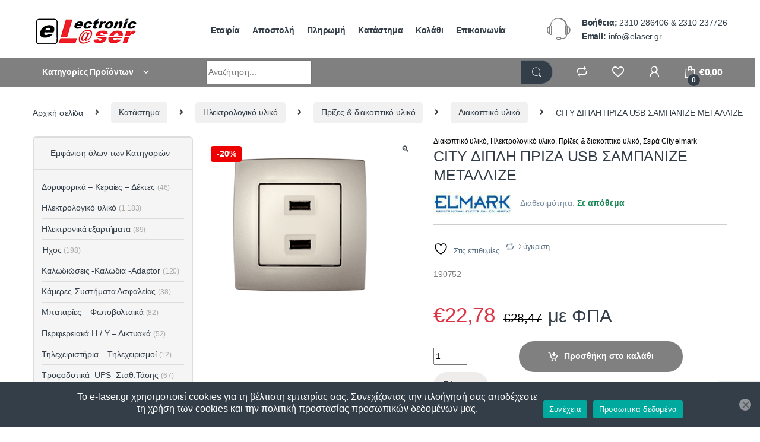

--- FILE ---
content_type: text/html; charset=UTF-8
request_url: https://e-laser.gr/shop/ilektrologiko-yliko/prizes-diakoptiko-yliko/diakoptiko-yliko/city-diplh-priza-usb-sampanize-metallize/
body_size: 34420
content:
<!DOCTYPE html>
<html dir="ltr" lang="el" prefix="og: https://ogp.me/ns#">
<head>
<script src="https://code.jquery.com/jquery-3.7.1.min.js" id="jquery-js"></script>

<meta charset="UTF-8">
<meta name="viewport" content="width=device-width, initial-scale=1">
<link rel="profile" href="http://gmpg.org/xfn/11">
<link rel="pingback" href="https://e-laser.gr/xmlrpc.php">
				<script>document.documentElement.className = document.documentElement.className + ' yes-js js_active js'</script>
			<title>CITY ΔΙΠΛΗ ΠΡΙΖΑ USB ΣΑΜΠΑΝΙΖΕ ΜΕΤΑΛΛΙΖΕ » Electronic laser</title>
	<style>img:is([sizes="auto" i], [sizes^="auto," i]) { contain-intrinsic-size: 3000px 1500px }</style>
	
		<!-- All in One SEO 4.9.3 - aioseo.com -->
	<meta name="description" content="190752" />
	<meta name="robots" content="max-image-preview:large" />
	<link rel="canonical" href="https://e-laser.gr/shop/ilektrologiko-yliko/prizes-diakoptiko-yliko/diakoptiko-yliko/city-diplh-priza-usb-sampanize-metallize/" />
	<meta name="generator" content="All in One SEO (AIOSEO) 4.9.3" />
		<meta property="og:locale" content="el_GR" />
		<meta property="og:site_name" content="Electronic laser » Για πάνω από 40 χρόνια η πηγή των ηλεκτρονικών &amp; ηλεκτρολογικών σας" />
		<meta property="og:type" content="article" />
		<meta property="og:title" content="CITY ΔΙΠΛΗ ΠΡΙΖΑ USB ΣΑΜΠΑΝΙΖΕ ΜΕΤΑΛΛΙΖΕ » Electronic laser" />
		<meta property="og:description" content="190752" />
		<meta property="og:url" content="https://e-laser.gr/shop/ilektrologiko-yliko/prizes-diakoptiko-yliko/diakoptiko-yliko/city-diplh-priza-usb-sampanize-metallize/" />
		<meta property="og:image" content="https://elaser.gr/wp-content/uploads/2020/07/logo.png" />
		<meta property="og:image:secure_url" content="https://elaser.gr/wp-content/uploads/2020/07/logo.png" />
		<meta property="article:published_time" content="2020-07-15T15:32:31+00:00" />
		<meta property="article:modified_time" content="2025-07-03T16:07:00+00:00" />
		<meta name="twitter:card" content="summary" />
		<meta name="twitter:site" content="@e-Laser" />
		<meta name="twitter:title" content="CITY ΔΙΠΛΗ ΠΡΙΖΑ USB ΣΑΜΠΑΝΙΖΕ ΜΕΤΑΛΛΙΖΕ » Electronic laser" />
		<meta name="twitter:description" content="190752" />
		<meta name="twitter:image" content="https://elaser.gr/wp-content/uploads/2020/07/logo.png" />
		<script type="application/ld+json" class="aioseo-schema">
			{"@context":"https:\/\/schema.org","@graph":[{"@type":"BreadcrumbList","@id":"https:\/\/e-laser.gr\/shop\/ilektrologiko-yliko\/prizes-diakoptiko-yliko\/diakoptiko-yliko\/city-diplh-priza-usb-sampanize-metallize\/#breadcrumblist","itemListElement":[{"@type":"ListItem","@id":"https:\/\/e-laser.gr#listItem","position":1,"name":"Home","item":"https:\/\/e-laser.gr","nextItem":{"@type":"ListItem","@id":"https:\/\/e-laser.gr\/shop\/#listItem","name":"\u039a\u03b1\u03c4\u03ac\u03c3\u03c4\u03b7\u03bc\u03b1"}},{"@type":"ListItem","@id":"https:\/\/e-laser.gr\/shop\/#listItem","position":2,"name":"\u039a\u03b1\u03c4\u03ac\u03c3\u03c4\u03b7\u03bc\u03b1","item":"https:\/\/e-laser.gr\/shop\/","nextItem":{"@type":"ListItem","@id":"https:\/\/e-laser.gr\/product-category\/ilektrologiko-yliko\/#listItem","name":"\u0397\u03bb\u03b5\u03ba\u03c4\u03c1\u03bf\u03bb\u03bf\u03b3\u03b9\u03ba\u03cc \u03c5\u03bb\u03b9\u03ba\u03cc"},"previousItem":{"@type":"ListItem","@id":"https:\/\/e-laser.gr#listItem","name":"Home"}},{"@type":"ListItem","@id":"https:\/\/e-laser.gr\/product-category\/ilektrologiko-yliko\/#listItem","position":3,"name":"\u0397\u03bb\u03b5\u03ba\u03c4\u03c1\u03bf\u03bb\u03bf\u03b3\u03b9\u03ba\u03cc \u03c5\u03bb\u03b9\u03ba\u03cc","item":"https:\/\/e-laser.gr\/product-category\/ilektrologiko-yliko\/","nextItem":{"@type":"ListItem","@id":"https:\/\/e-laser.gr\/product-category\/ilektrologiko-yliko\/prizes-diakoptiko-yliko\/#listItem","name":"\u03a0\u03c1\u03af\u03b6\u03b5\u03c2 &amp; \u03b4\u03b9\u03b1\u03ba\u03bf\u03c0\u03c4\u03b9\u03ba\u03cc \u03c5\u03bb\u03b9\u03ba\u03cc"},"previousItem":{"@type":"ListItem","@id":"https:\/\/e-laser.gr\/shop\/#listItem","name":"\u039a\u03b1\u03c4\u03ac\u03c3\u03c4\u03b7\u03bc\u03b1"}},{"@type":"ListItem","@id":"https:\/\/e-laser.gr\/product-category\/ilektrologiko-yliko\/prizes-diakoptiko-yliko\/#listItem","position":4,"name":"\u03a0\u03c1\u03af\u03b6\u03b5\u03c2 &amp; \u03b4\u03b9\u03b1\u03ba\u03bf\u03c0\u03c4\u03b9\u03ba\u03cc \u03c5\u03bb\u03b9\u03ba\u03cc","item":"https:\/\/e-laser.gr\/product-category\/ilektrologiko-yliko\/prizes-diakoptiko-yliko\/","nextItem":{"@type":"ListItem","@id":"https:\/\/e-laser.gr\/product-category\/ilektrologiko-yliko\/prizes-diakoptiko-yliko\/diakoptiko-yliko\/#listItem","name":"\u0394\u03b9\u03b1\u03ba\u03bf\u03c0\u03c4\u03b9\u03ba\u03cc \u03c5\u03bb\u03b9\u03ba\u03cc"},"previousItem":{"@type":"ListItem","@id":"https:\/\/e-laser.gr\/product-category\/ilektrologiko-yliko\/#listItem","name":"\u0397\u03bb\u03b5\u03ba\u03c4\u03c1\u03bf\u03bb\u03bf\u03b3\u03b9\u03ba\u03cc \u03c5\u03bb\u03b9\u03ba\u03cc"}},{"@type":"ListItem","@id":"https:\/\/e-laser.gr\/product-category\/ilektrologiko-yliko\/prizes-diakoptiko-yliko\/diakoptiko-yliko\/#listItem","position":5,"name":"\u0394\u03b9\u03b1\u03ba\u03bf\u03c0\u03c4\u03b9\u03ba\u03cc \u03c5\u03bb\u03b9\u03ba\u03cc","item":"https:\/\/e-laser.gr\/product-category\/ilektrologiko-yliko\/prizes-diakoptiko-yliko\/diakoptiko-yliko\/","nextItem":{"@type":"ListItem","@id":"https:\/\/e-laser.gr\/product-category\/ilektrologiko-yliko\/prizes-diakoptiko-yliko\/diakoptiko-yliko\/seira-city-elmark\/#listItem","name":"\u03a3\u03b5\u03b9\u03c1\u03ac City elmark"},"previousItem":{"@type":"ListItem","@id":"https:\/\/e-laser.gr\/product-category\/ilektrologiko-yliko\/prizes-diakoptiko-yliko\/#listItem","name":"\u03a0\u03c1\u03af\u03b6\u03b5\u03c2 &amp; \u03b4\u03b9\u03b1\u03ba\u03bf\u03c0\u03c4\u03b9\u03ba\u03cc \u03c5\u03bb\u03b9\u03ba\u03cc"}},{"@type":"ListItem","@id":"https:\/\/e-laser.gr\/product-category\/ilektrologiko-yliko\/prizes-diakoptiko-yliko\/diakoptiko-yliko\/seira-city-elmark\/#listItem","position":6,"name":"\u03a3\u03b5\u03b9\u03c1\u03ac City elmark","item":"https:\/\/e-laser.gr\/product-category\/ilektrologiko-yliko\/prizes-diakoptiko-yliko\/diakoptiko-yliko\/seira-city-elmark\/","nextItem":{"@type":"ListItem","@id":"https:\/\/e-laser.gr\/shop\/ilektrologiko-yliko\/prizes-diakoptiko-yliko\/diakoptiko-yliko\/city-diplh-priza-usb-sampanize-metallize\/#listItem","name":"CITY \u0394\u0399\u03a0\u039b\u0397 \u03a0\u03a1\u0399\u0396\u0391 USB \u03a3\u0391\u039c\u03a0\u0391\u039d\u0399\u0396\u0395 \u039c\u0395\u03a4\u0391\u039b\u039b\u0399\u0396\u0395"},"previousItem":{"@type":"ListItem","@id":"https:\/\/e-laser.gr\/product-category\/ilektrologiko-yliko\/prizes-diakoptiko-yliko\/diakoptiko-yliko\/#listItem","name":"\u0394\u03b9\u03b1\u03ba\u03bf\u03c0\u03c4\u03b9\u03ba\u03cc \u03c5\u03bb\u03b9\u03ba\u03cc"}},{"@type":"ListItem","@id":"https:\/\/e-laser.gr\/shop\/ilektrologiko-yliko\/prizes-diakoptiko-yliko\/diakoptiko-yliko\/city-diplh-priza-usb-sampanize-metallize\/#listItem","position":7,"name":"CITY \u0394\u0399\u03a0\u039b\u0397 \u03a0\u03a1\u0399\u0396\u0391 USB \u03a3\u0391\u039c\u03a0\u0391\u039d\u0399\u0396\u0395 \u039c\u0395\u03a4\u0391\u039b\u039b\u0399\u0396\u0395","previousItem":{"@type":"ListItem","@id":"https:\/\/e-laser.gr\/product-category\/ilektrologiko-yliko\/prizes-diakoptiko-yliko\/diakoptiko-yliko\/seira-city-elmark\/#listItem","name":"\u03a3\u03b5\u03b9\u03c1\u03ac City elmark"}}]},{"@type":"ItemPage","@id":"https:\/\/e-laser.gr\/shop\/ilektrologiko-yliko\/prizes-diakoptiko-yliko\/diakoptiko-yliko\/city-diplh-priza-usb-sampanize-metallize\/#itempage","url":"https:\/\/e-laser.gr\/shop\/ilektrologiko-yliko\/prizes-diakoptiko-yliko\/diakoptiko-yliko\/city-diplh-priza-usb-sampanize-metallize\/","name":"CITY \u0394\u0399\u03a0\u039b\u0397 \u03a0\u03a1\u0399\u0396\u0391 USB \u03a3\u0391\u039c\u03a0\u0391\u039d\u0399\u0396\u0395 \u039c\u0395\u03a4\u0391\u039b\u039b\u0399\u0396\u0395 \u00bb Electronic laser","description":"190752","inLanguage":"el","isPartOf":{"@id":"https:\/\/e-laser.gr\/#website"},"breadcrumb":{"@id":"https:\/\/e-laser.gr\/shop\/ilektrologiko-yliko\/prizes-diakoptiko-yliko\/diakoptiko-yliko\/city-diplh-priza-usb-sampanize-metallize\/#breadcrumblist"},"image":{"@type":"ImageObject","url":"https:\/\/e-laser.gr\/wp-content\/uploads\/products\/32358.png","@id":"https:\/\/e-laser.gr\/shop\/ilektrologiko-yliko\/prizes-diakoptiko-yliko\/diakoptiko-yliko\/city-diplh-priza-usb-sampanize-metallize\/#mainImage","width":600,"height":600},"primaryImageOfPage":{"@id":"https:\/\/e-laser.gr\/shop\/ilektrologiko-yliko\/prizes-diakoptiko-yliko\/diakoptiko-yliko\/city-diplh-priza-usb-sampanize-metallize\/#mainImage"},"datePublished":"2020-07-15T18:32:31+02:00","dateModified":"2025-07-03T16:07:00+02:00"},{"@type":"Organization","@id":"https:\/\/e-laser.gr\/#organization","name":"E Laser","description":"\u0393\u03b9\u03b1 \u03c0\u03ac\u03bd\u03c9 \u03b1\u03c0\u03cc 40 \u03c7\u03c1\u03cc\u03bd\u03b9\u03b1 \u03b7 \u03c0\u03b7\u03b3\u03ae \u03c4\u03c9\u03bd \u03b7\u03bb\u03b5\u03ba\u03c4\u03c1\u03bf\u03bd\u03b9\u03ba\u03ce\u03bd & \u03b7\u03bb\u03b5\u03ba\u03c4\u03c1\u03bf\u03bb\u03bf\u03b3\u03b9\u03ba\u03ce\u03bd \u03c3\u03b1\u03c2","url":"https:\/\/e-laser.gr\/","telephone":"+302310286406","logo":{"@type":"ImageObject","url":"https:\/\/elaser.gr\/wp-content\/uploads\/2020\/07\/logo.png","@id":"https:\/\/e-laser.gr\/shop\/ilektrologiko-yliko\/prizes-diakoptiko-yliko\/diakoptiko-yliko\/city-diplh-priza-usb-sampanize-metallize\/#organizationLogo"},"image":{"@id":"https:\/\/e-laser.gr\/shop\/ilektrologiko-yliko\/prizes-diakoptiko-yliko\/diakoptiko-yliko\/city-diplh-priza-usb-sampanize-metallize\/#organizationLogo"},"sameAs":["https:\/\/facebook.com\/e.laser.gr","https:\/\/x.com\/e-Laser","https:\/\/instagram.com\/e-Laser","https:\/\/pinterest.com\/e-Laser","https:\/\/youtube.com\/e-Laser","https:\/\/linkedin.com\/in\/e-Laser"]},{"@type":"WebSite","@id":"https:\/\/e-laser.gr\/#website","url":"https:\/\/e-laser.gr\/","name":"Elaser","description":"\u0393\u03b9\u03b1 \u03c0\u03ac\u03bd\u03c9 \u03b1\u03c0\u03cc 40 \u03c7\u03c1\u03cc\u03bd\u03b9\u03b1 \u03b7 \u03c0\u03b7\u03b3\u03ae \u03c4\u03c9\u03bd \u03b7\u03bb\u03b5\u03ba\u03c4\u03c1\u03bf\u03bd\u03b9\u03ba\u03ce\u03bd & \u03b7\u03bb\u03b5\u03ba\u03c4\u03c1\u03bf\u03bb\u03bf\u03b3\u03b9\u03ba\u03ce\u03bd \u03c3\u03b1\u03c2","inLanguage":"el","publisher":{"@id":"https:\/\/e-laser.gr\/#organization"}}]}
		</script>
		<!-- All in One SEO -->

<link rel='dns-prefetch' href='//code.jquery.com' />
<link rel="alternate" type="application/rss+xml" title="Ροή RSS &raquo; Electronic laser" href="https://e-laser.gr/feed/" />
<link rel="alternate" type="application/rss+xml" title="Ροή Σχολίων &raquo; Electronic laser" href="https://e-laser.gr/comments/feed/" />
<script>
window._wpemojiSettings = {"baseUrl":"https:\/\/s.w.org\/images\/core\/emoji\/15.0.3\/72x72\/","ext":".png","svgUrl":"https:\/\/s.w.org\/images\/core\/emoji\/15.0.3\/svg\/","svgExt":".svg","source":{"concatemoji":"https:\/\/e-laser.gr\/wp-includes\/js\/wp-emoji-release.min.js?ver=6.7.2"}};
/*! This file is auto-generated */
!function(i,n){var o,s,e;function c(e){try{var t={supportTests:e,timestamp:(new Date).valueOf()};sessionStorage.setItem(o,JSON.stringify(t))}catch(e){}}function p(e,t,n){e.clearRect(0,0,e.canvas.width,e.canvas.height),e.fillText(t,0,0);var t=new Uint32Array(e.getImageData(0,0,e.canvas.width,e.canvas.height).data),r=(e.clearRect(0,0,e.canvas.width,e.canvas.height),e.fillText(n,0,0),new Uint32Array(e.getImageData(0,0,e.canvas.width,e.canvas.height).data));return t.every(function(e,t){return e===r[t]})}function u(e,t,n){switch(t){case"flag":return n(e,"\ud83c\udff3\ufe0f\u200d\u26a7\ufe0f","\ud83c\udff3\ufe0f\u200b\u26a7\ufe0f")?!1:!n(e,"\ud83c\uddfa\ud83c\uddf3","\ud83c\uddfa\u200b\ud83c\uddf3")&&!n(e,"\ud83c\udff4\udb40\udc67\udb40\udc62\udb40\udc65\udb40\udc6e\udb40\udc67\udb40\udc7f","\ud83c\udff4\u200b\udb40\udc67\u200b\udb40\udc62\u200b\udb40\udc65\u200b\udb40\udc6e\u200b\udb40\udc67\u200b\udb40\udc7f");case"emoji":return!n(e,"\ud83d\udc26\u200d\u2b1b","\ud83d\udc26\u200b\u2b1b")}return!1}function f(e,t,n){var r="undefined"!=typeof WorkerGlobalScope&&self instanceof WorkerGlobalScope?new OffscreenCanvas(300,150):i.createElement("canvas"),a=r.getContext("2d",{willReadFrequently:!0}),o=(a.textBaseline="top",a.font="600 32px Arial",{});return e.forEach(function(e){o[e]=t(a,e,n)}),o}function t(e){var t=i.createElement("script");t.src=e,t.defer=!0,i.head.appendChild(t)}"undefined"!=typeof Promise&&(o="wpEmojiSettingsSupports",s=["flag","emoji"],n.supports={everything:!0,everythingExceptFlag:!0},e=new Promise(function(e){i.addEventListener("DOMContentLoaded",e,{once:!0})}),new Promise(function(t){var n=function(){try{var e=JSON.parse(sessionStorage.getItem(o));if("object"==typeof e&&"number"==typeof e.timestamp&&(new Date).valueOf()<e.timestamp+604800&&"object"==typeof e.supportTests)return e.supportTests}catch(e){}return null}();if(!n){if("undefined"!=typeof Worker&&"undefined"!=typeof OffscreenCanvas&&"undefined"!=typeof URL&&URL.createObjectURL&&"undefined"!=typeof Blob)try{var e="postMessage("+f.toString()+"("+[JSON.stringify(s),u.toString(),p.toString()].join(",")+"));",r=new Blob([e],{type:"text/javascript"}),a=new Worker(URL.createObjectURL(r),{name:"wpTestEmojiSupports"});return void(a.onmessage=function(e){c(n=e.data),a.terminate(),t(n)})}catch(e){}c(n=f(s,u,p))}t(n)}).then(function(e){for(var t in e)n.supports[t]=e[t],n.supports.everything=n.supports.everything&&n.supports[t],"flag"!==t&&(n.supports.everythingExceptFlag=n.supports.everythingExceptFlag&&n.supports[t]);n.supports.everythingExceptFlag=n.supports.everythingExceptFlag&&!n.supports.flag,n.DOMReady=!1,n.readyCallback=function(){n.DOMReady=!0}}).then(function(){return e}).then(function(){var e;n.supports.everything||(n.readyCallback(),(e=n.source||{}).concatemoji?t(e.concatemoji):e.wpemoji&&e.twemoji&&(t(e.twemoji),t(e.wpemoji)))}))}((window,document),window._wpemojiSettings);
</script>
<style id='wp-emoji-styles-inline-css' type='text/css'>

	img.wp-smiley, img.emoji {
		display: inline !important;
		border: none !important;
		box-shadow: none !important;
		height: 1em !important;
		width: 1em !important;
		margin: 0 0.07em !important;
		vertical-align: -0.1em !important;
		background: none !important;
		padding: 0 !important;
	}
</style>
<link rel='stylesheet' id='wp-block-library-css' href='https://e-laser.gr/wp-includes/css/dist/block-library/style.min.css?ver=6.7.2' type='text/css' media='all' />
<link rel='stylesheet' id='aioseo/css/src/vue/standalone/blocks/table-of-contents/global.scss-css' href='https://e-laser.gr/wp-content/plugins/all-in-one-seo-pack/dist/Lite/assets/css/table-of-contents/global.e90f6d47.css?ver=4.9.3' type='text/css' media='all' />
<style id='classic-theme-styles-inline-css' type='text/css'>
/*! This file is auto-generated */
.wp-block-button__link{color:#fff;background-color:#32373c;border-radius:9999px;box-shadow:none;text-decoration:none;padding:calc(.667em + 2px) calc(1.333em + 2px);font-size:1.125em}.wp-block-file__button{background:#32373c;color:#fff;text-decoration:none}
</style>
<style id='global-styles-inline-css' type='text/css'>
:root{--wp--preset--aspect-ratio--square: 1;--wp--preset--aspect-ratio--4-3: 4/3;--wp--preset--aspect-ratio--3-4: 3/4;--wp--preset--aspect-ratio--3-2: 3/2;--wp--preset--aspect-ratio--2-3: 2/3;--wp--preset--aspect-ratio--16-9: 16/9;--wp--preset--aspect-ratio--9-16: 9/16;--wp--preset--color--black: #000000;--wp--preset--color--cyan-bluish-gray: #abb8c3;--wp--preset--color--white: #ffffff;--wp--preset--color--pale-pink: #f78da7;--wp--preset--color--vivid-red: #cf2e2e;--wp--preset--color--luminous-vivid-orange: #ff6900;--wp--preset--color--luminous-vivid-amber: #fcb900;--wp--preset--color--light-green-cyan: #7bdcb5;--wp--preset--color--vivid-green-cyan: #00d084;--wp--preset--color--pale-cyan-blue: #8ed1fc;--wp--preset--color--vivid-cyan-blue: #0693e3;--wp--preset--color--vivid-purple: #9b51e0;--wp--preset--gradient--vivid-cyan-blue-to-vivid-purple: linear-gradient(135deg,rgba(6,147,227,1) 0%,rgb(155,81,224) 100%);--wp--preset--gradient--light-green-cyan-to-vivid-green-cyan: linear-gradient(135deg,rgb(122,220,180) 0%,rgb(0,208,130) 100%);--wp--preset--gradient--luminous-vivid-amber-to-luminous-vivid-orange: linear-gradient(135deg,rgba(252,185,0,1) 0%,rgba(255,105,0,1) 100%);--wp--preset--gradient--luminous-vivid-orange-to-vivid-red: linear-gradient(135deg,rgba(255,105,0,1) 0%,rgb(207,46,46) 100%);--wp--preset--gradient--very-light-gray-to-cyan-bluish-gray: linear-gradient(135deg,rgb(238,238,238) 0%,rgb(169,184,195) 100%);--wp--preset--gradient--cool-to-warm-spectrum: linear-gradient(135deg,rgb(74,234,220) 0%,rgb(151,120,209) 20%,rgb(207,42,186) 40%,rgb(238,44,130) 60%,rgb(251,105,98) 80%,rgb(254,248,76) 100%);--wp--preset--gradient--blush-light-purple: linear-gradient(135deg,rgb(255,206,236) 0%,rgb(152,150,240) 100%);--wp--preset--gradient--blush-bordeaux: linear-gradient(135deg,rgb(254,205,165) 0%,rgb(254,45,45) 50%,rgb(107,0,62) 100%);--wp--preset--gradient--luminous-dusk: linear-gradient(135deg,rgb(255,203,112) 0%,rgb(199,81,192) 50%,rgb(65,88,208) 100%);--wp--preset--gradient--pale-ocean: linear-gradient(135deg,rgb(255,245,203) 0%,rgb(182,227,212) 50%,rgb(51,167,181) 100%);--wp--preset--gradient--electric-grass: linear-gradient(135deg,rgb(202,248,128) 0%,rgb(113,206,126) 100%);--wp--preset--gradient--midnight: linear-gradient(135deg,rgb(2,3,129) 0%,rgb(40,116,252) 100%);--wp--preset--font-size--small: 13px;--wp--preset--font-size--medium: 20px;--wp--preset--font-size--large: 36px;--wp--preset--font-size--x-large: 42px;--wp--preset--spacing--20: 0.44rem;--wp--preset--spacing--30: 0.67rem;--wp--preset--spacing--40: 1rem;--wp--preset--spacing--50: 1.5rem;--wp--preset--spacing--60: 2.25rem;--wp--preset--spacing--70: 3.38rem;--wp--preset--spacing--80: 5.06rem;--wp--preset--shadow--natural: 6px 6px 9px rgba(0, 0, 0, 0.2);--wp--preset--shadow--deep: 12px 12px 50px rgba(0, 0, 0, 0.4);--wp--preset--shadow--sharp: 6px 6px 0px rgba(0, 0, 0, 0.2);--wp--preset--shadow--outlined: 6px 6px 0px -3px rgba(255, 255, 255, 1), 6px 6px rgba(0, 0, 0, 1);--wp--preset--shadow--crisp: 6px 6px 0px rgba(0, 0, 0, 1);}:where(.is-layout-flex){gap: 0.5em;}:where(.is-layout-grid){gap: 0.5em;}body .is-layout-flex{display: flex;}.is-layout-flex{flex-wrap: wrap;align-items: center;}.is-layout-flex > :is(*, div){margin: 0;}body .is-layout-grid{display: grid;}.is-layout-grid > :is(*, div){margin: 0;}:where(.wp-block-columns.is-layout-flex){gap: 2em;}:where(.wp-block-columns.is-layout-grid){gap: 2em;}:where(.wp-block-post-template.is-layout-flex){gap: 1.25em;}:where(.wp-block-post-template.is-layout-grid){gap: 1.25em;}.has-black-color{color: var(--wp--preset--color--black) !important;}.has-cyan-bluish-gray-color{color: var(--wp--preset--color--cyan-bluish-gray) !important;}.has-white-color{color: var(--wp--preset--color--white) !important;}.has-pale-pink-color{color: var(--wp--preset--color--pale-pink) !important;}.has-vivid-red-color{color: var(--wp--preset--color--vivid-red) !important;}.has-luminous-vivid-orange-color{color: var(--wp--preset--color--luminous-vivid-orange) !important;}.has-luminous-vivid-amber-color{color: var(--wp--preset--color--luminous-vivid-amber) !important;}.has-light-green-cyan-color{color: var(--wp--preset--color--light-green-cyan) !important;}.has-vivid-green-cyan-color{color: var(--wp--preset--color--vivid-green-cyan) !important;}.has-pale-cyan-blue-color{color: var(--wp--preset--color--pale-cyan-blue) !important;}.has-vivid-cyan-blue-color{color: var(--wp--preset--color--vivid-cyan-blue) !important;}.has-vivid-purple-color{color: var(--wp--preset--color--vivid-purple) !important;}.has-black-background-color{background-color: var(--wp--preset--color--black) !important;}.has-cyan-bluish-gray-background-color{background-color: var(--wp--preset--color--cyan-bluish-gray) !important;}.has-white-background-color{background-color: var(--wp--preset--color--white) !important;}.has-pale-pink-background-color{background-color: var(--wp--preset--color--pale-pink) !important;}.has-vivid-red-background-color{background-color: var(--wp--preset--color--vivid-red) !important;}.has-luminous-vivid-orange-background-color{background-color: var(--wp--preset--color--luminous-vivid-orange) !important;}.has-luminous-vivid-amber-background-color{background-color: var(--wp--preset--color--luminous-vivid-amber) !important;}.has-light-green-cyan-background-color{background-color: var(--wp--preset--color--light-green-cyan) !important;}.has-vivid-green-cyan-background-color{background-color: var(--wp--preset--color--vivid-green-cyan) !important;}.has-pale-cyan-blue-background-color{background-color: var(--wp--preset--color--pale-cyan-blue) !important;}.has-vivid-cyan-blue-background-color{background-color: var(--wp--preset--color--vivid-cyan-blue) !important;}.has-vivid-purple-background-color{background-color: var(--wp--preset--color--vivid-purple) !important;}.has-black-border-color{border-color: var(--wp--preset--color--black) !important;}.has-cyan-bluish-gray-border-color{border-color: var(--wp--preset--color--cyan-bluish-gray) !important;}.has-white-border-color{border-color: var(--wp--preset--color--white) !important;}.has-pale-pink-border-color{border-color: var(--wp--preset--color--pale-pink) !important;}.has-vivid-red-border-color{border-color: var(--wp--preset--color--vivid-red) !important;}.has-luminous-vivid-orange-border-color{border-color: var(--wp--preset--color--luminous-vivid-orange) !important;}.has-luminous-vivid-amber-border-color{border-color: var(--wp--preset--color--luminous-vivid-amber) !important;}.has-light-green-cyan-border-color{border-color: var(--wp--preset--color--light-green-cyan) !important;}.has-vivid-green-cyan-border-color{border-color: var(--wp--preset--color--vivid-green-cyan) !important;}.has-pale-cyan-blue-border-color{border-color: var(--wp--preset--color--pale-cyan-blue) !important;}.has-vivid-cyan-blue-border-color{border-color: var(--wp--preset--color--vivid-cyan-blue) !important;}.has-vivid-purple-border-color{border-color: var(--wp--preset--color--vivid-purple) !important;}.has-vivid-cyan-blue-to-vivid-purple-gradient-background{background: var(--wp--preset--gradient--vivid-cyan-blue-to-vivid-purple) !important;}.has-light-green-cyan-to-vivid-green-cyan-gradient-background{background: var(--wp--preset--gradient--light-green-cyan-to-vivid-green-cyan) !important;}.has-luminous-vivid-amber-to-luminous-vivid-orange-gradient-background{background: var(--wp--preset--gradient--luminous-vivid-amber-to-luminous-vivid-orange) !important;}.has-luminous-vivid-orange-to-vivid-red-gradient-background{background: var(--wp--preset--gradient--luminous-vivid-orange-to-vivid-red) !important;}.has-very-light-gray-to-cyan-bluish-gray-gradient-background{background: var(--wp--preset--gradient--very-light-gray-to-cyan-bluish-gray) !important;}.has-cool-to-warm-spectrum-gradient-background{background: var(--wp--preset--gradient--cool-to-warm-spectrum) !important;}.has-blush-light-purple-gradient-background{background: var(--wp--preset--gradient--blush-light-purple) !important;}.has-blush-bordeaux-gradient-background{background: var(--wp--preset--gradient--blush-bordeaux) !important;}.has-luminous-dusk-gradient-background{background: var(--wp--preset--gradient--luminous-dusk) !important;}.has-pale-ocean-gradient-background{background: var(--wp--preset--gradient--pale-ocean) !important;}.has-electric-grass-gradient-background{background: var(--wp--preset--gradient--electric-grass) !important;}.has-midnight-gradient-background{background: var(--wp--preset--gradient--midnight) !important;}.has-small-font-size{font-size: var(--wp--preset--font-size--small) !important;}.has-medium-font-size{font-size: var(--wp--preset--font-size--medium) !important;}.has-large-font-size{font-size: var(--wp--preset--font-size--large) !important;}.has-x-large-font-size{font-size: var(--wp--preset--font-size--x-large) !important;}
:where(.wp-block-post-template.is-layout-flex){gap: 1.25em;}:where(.wp-block-post-template.is-layout-grid){gap: 1.25em;}
:where(.wp-block-columns.is-layout-flex){gap: 2em;}:where(.wp-block-columns.is-layout-grid){gap: 2em;}
:root :where(.wp-block-pullquote){font-size: 1.5em;line-height: 1.6;}
</style>
<link rel='stylesheet' id='cookie-notice-front-css' href='https://e-laser.gr/wp-content/plugins/cookie-notice/css/front.min.css?ver=2.5.11' type='text/css' media='all' />
<link rel='stylesheet' id='photoswipe-css' href='https://e-laser.gr/wp-content/plugins/woocommerce/assets/css/photoswipe/photoswipe.min.css?ver=10.3.7' type='text/css' media='all' />
<link rel='stylesheet' id='photoswipe-default-skin-css' href='https://e-laser.gr/wp-content/plugins/woocommerce/assets/css/photoswipe/default-skin/default-skin.min.css?ver=10.3.7' type='text/css' media='all' />
<style id='woocommerce-inline-inline-css' type='text/css'>
.woocommerce form .form-row .required { visibility: visible; }
</style>
<link rel='stylesheet' id='brands-styles-css' href='https://e-laser.gr/wp-content/plugins/woocommerce/assets/css/brands.css?ver=10.3.7' type='text/css' media='all' />
<link rel='stylesheet' id='font-electro-css' href='https://e-laser.gr/wp-content/themes/electro/assets/css/font-electro.css?ver=3.2.4' type='text/css' media='all' />
<link rel='stylesheet' id='fontawesome-css' href='https://e-laser.gr/wp-content/themes/electro/assets/vendor/fontawesome/css/all.min.css?ver=3.2.4' type='text/css' media='all' />
<link rel='stylesheet' id='animate-css-css' href='https://e-laser.gr/wp-content/themes/electro/assets/vendor/animate.css/animate.min.css?ver=3.2.4' type='text/css' media='all' />
<link rel='stylesheet' id='electro-style-css' href='https://e-laser.gr/wp-content/themes/electro/style.min.css?ver=3.2.4' type='text/css' media='all' />
<link rel='stylesheet' id='electro-child-style-css' href='https://e-laser.gr/wp-content/themes/electro-child/style.css?ver=3.2.4' type='text/css' media='all' />
<link rel='stylesheet' id='electro-color-css' href='https://e-laser.gr/wp-content/themes/electro/assets/css/colors/grey.min.css?ver=3.2.4' type='text/css' media='all' />
<link rel='stylesheet' id='jquery-fixedheadertable-style-css' href='https://e-laser.gr/wp-content/plugins/yith-woocommerce-compare/assets/css/jquery.dataTables.css?ver=1.10.18' type='text/css' media='all' />
<link rel='stylesheet' id='yith_woocompare_page-css' href='https://e-laser.gr/wp-content/plugins/yith-woocommerce-compare/assets/css/compare.css?ver=3.7.0' type='text/css' media='all' />
<link rel='stylesheet' id='yith-woocompare-widget-css' href='https://e-laser.gr/wp-content/plugins/yith-woocommerce-compare/assets/css/widget.css?ver=3.7.0' type='text/css' media='all' />
<script src="//code.jquery.com/jquery-3.7.1.min.js" id="jquery-js"></script>
<script src="https://e-laser.gr/wp-content/plugins/woocommerce/assets/js/jquery-blockui/jquery.blockUI.min.js?ver=2.7.0-wc.10.3.7" id="wc-jquery-blockui-js" data-wp-strategy="defer"></script>
<script id="wc-add-to-cart-js-extra">
var wc_add_to_cart_params = {"ajax_url":"\/wp-admin\/admin-ajax.php","wc_ajax_url":"\/?wc-ajax=%%endpoint%%","i18n_view_cart":"\u039a\u03b1\u03bb\u03ac\u03b8\u03b9","cart_url":"https:\/\/e-laser.gr\/cart\/","is_cart":"","cart_redirect_after_add":"no"};
</script>
<script src="https://e-laser.gr/wp-content/plugins/woocommerce/assets/js/frontend/add-to-cart.min.js?ver=10.3.7" id="wc-add-to-cart-js" data-wp-strategy="defer"></script>
<script src="https://e-laser.gr/wp-content/plugins/woocommerce/assets/js/zoom/jquery.zoom.min.js?ver=1.7.21-wc.10.3.7" id="wc-zoom-js" defer data-wp-strategy="defer"></script>
<script src="https://e-laser.gr/wp-content/plugins/woocommerce/assets/js/flexslider/jquery.flexslider.min.js?ver=2.7.2-wc.10.3.7" id="wc-flexslider-js" defer data-wp-strategy="defer"></script>
<script src="https://e-laser.gr/wp-content/plugins/woocommerce/assets/js/photoswipe/photoswipe.min.js?ver=4.1.1-wc.10.3.7" id="wc-photoswipe-js" defer data-wp-strategy="defer"></script>
<script src="https://e-laser.gr/wp-content/plugins/woocommerce/assets/js/photoswipe/photoswipe-ui-default.min.js?ver=4.1.1-wc.10.3.7" id="wc-photoswipe-ui-default-js" defer data-wp-strategy="defer"></script>
<script id="wc-single-product-js-extra">
var wc_single_product_params = {"i18n_required_rating_text":"\u03a0\u03b1\u03c1\u03b1\u03ba\u03b1\u03bb\u03bf\u03cd\u03bc\u03b5, \u03b5\u03c0\u03b9\u03bb\u03ad\u03be\u03c4\u03b5 \u03bc\u03af\u03b1 \u03b2\u03b1\u03b8\u03bc\u03bf\u03bb\u03bf\u03b3\u03af\u03b1","i18n_rating_options":["1 \u03b1\u03c0\u03cc 5 \u03b1\u03c3\u03c4\u03ad\u03c1\u03b9\u03b1","2 \u03b1\u03c0\u03cc 5 \u03b1\u03c3\u03c4\u03ad\u03c1\u03b9\u03b1","3 \u03b1\u03c0\u03cc 5 \u03b1\u03c3\u03c4\u03ad\u03c1\u03b9\u03b1","4 \u03b1\u03c0\u03cc 5 \u03b1\u03c3\u03c4\u03ad\u03c1\u03b9\u03b1","5 \u03b1\u03c0\u03cc 5 \u03b1\u03c3\u03c4\u03ad\u03c1\u03b9\u03b1"],"i18n_product_gallery_trigger_text":"View full-screen image gallery","review_rating_required":"yes","flexslider":{"rtl":false,"animation":"slide","smoothHeight":true,"directionNav":false,"controlNav":true,"slideshow":false,"animationSpeed":500,"animationLoop":false,"allowOneSlide":false},"zoom_enabled":"1","zoom_options":[],"photoswipe_enabled":"1","photoswipe_options":{"shareEl":false,"closeOnScroll":false,"history":false,"hideAnimationDuration":0,"showAnimationDuration":0},"flexslider_enabled":"1"};
</script>
<script src="https://e-laser.gr/wp-content/plugins/woocommerce/assets/js/frontend/single-product.min.js?ver=10.3.7" id="wc-single-product-js" defer data-wp-strategy="defer"></script>
<script src="https://e-laser.gr/wp-content/plugins/woocommerce/assets/js/js-cookie/js.cookie.min.js?ver=2.1.4-wc.10.3.7" id="wc-js-cookie-js" defer data-wp-strategy="defer"></script>
<script id="woocommerce-js-extra">
var woocommerce_params = {"ajax_url":"\/wp-admin\/admin-ajax.php","wc_ajax_url":"\/?wc-ajax=%%endpoint%%","i18n_password_show":"\u0395\u03bc\u03c6\u03ac\u03bd\u03b9\u03c3\u03b7 \u03c3\u03c5\u03bd\u03b8\u03b7\u03bc\u03b1\u03c4\u03b9\u03ba\u03bf\u03cd","i18n_password_hide":"\u0391\u03c0\u03cc\u03ba\u03c1\u03c5\u03c8\u03b7 \u03c3\u03c5\u03bd\u03b8\u03b7\u03bc\u03b1\u03c4\u03b9\u03ba\u03bf\u03cd"};
</script>
<script src="https://e-laser.gr/wp-content/plugins/woocommerce/assets/js/frontend/woocommerce.min.js?ver=10.3.7" id="woocommerce-js" defer data-wp-strategy="defer"></script>
<script src="https://e-laser.gr/wp-content/plugins/js_composer/assets/js/vendors/woocommerce-add-to-cart.js?ver=8.7.2" id="vc_woocommerce-add-to-cart-js-js"></script>
<script></script><link rel="https://api.w.org/" href="https://e-laser.gr/wp-json/" /><link rel="alternate" title="JSON" type="application/json" href="https://e-laser.gr/wp-json/wp/v2/product/13581" /><link rel="EditURI" type="application/rsd+xml" title="RSD" href="https://e-laser.gr/xmlrpc.php?rsd" />
<meta name="generator" content="WordPress 6.7.2" />
<meta name="generator" content="WooCommerce 10.3.7" />
<link rel='shortlink' href='https://e-laser.gr/?p=13581' />
<link rel="alternate" title="oEmbed (JSON)" type="application/json+oembed" href="https://e-laser.gr/wp-json/oembed/1.0/embed?url=https%3A%2F%2Fe-laser.gr%2Fshop%2Filektrologiko-yliko%2Fprizes-diakoptiko-yliko%2Fdiakoptiko-yliko%2Fcity-diplh-priza-usb-sampanize-metallize%2F" />
<link rel="alternate" title="oEmbed (XML)" type="text/xml+oembed" href="https://e-laser.gr/wp-json/oembed/1.0/embed?url=https%3A%2F%2Fe-laser.gr%2Fshop%2Filektrologiko-yliko%2Fprizes-diakoptiko-yliko%2Fdiakoptiko-yliko%2Fcity-diplh-priza-usb-sampanize-metallize%2F&#038;format=xml" />
<meta name="generator" content="Redux 4.5.10" /><!-- Google site verification - Google for WooCommerce -->
<meta name="google-site-verification" content="QJZBjssxpTrARe-TXEUnSfMYaTo7-vN_YY8n37iPbOs" />
	<noscript><style>.woocommerce-product-gallery{ opacity: 1 !important; }</style></noscript>
	<meta name="generator" content="Powered by WPBakery Page Builder - drag and drop page builder for WordPress."/>
<style type="text/css" id="custom-background-css">
body.custom-background { background-color: #ffffff; }
</style>
	<link rel="icon" href="https://e-laser.gr/wp-content/uploads/2020/06/cropped-favicon-32x32.png" sizes="32x32" />
<link rel="icon" href="https://e-laser.gr/wp-content/uploads/2020/06/cropped-favicon-192x192.png" sizes="192x192" />
<link rel="apple-touch-icon" href="https://e-laser.gr/wp-content/uploads/2020/06/cropped-favicon-180x180.png" />
<meta name="msapplication-TileImage" content="https://e-laser.gr/wp-content/uploads/2020/06/cropped-favicon-270x270.png" />
			<style type="text/css">

				h1, .h1,
				h2, .h2,
				h3, .h3,
				h4, .h4,
				h5, .h5,
				h6, .h6{
					font-family: Arial, Helvetica, sans-serif !important;
					font-weight:  !important;
				}

				body {
					font-family: Arial, Helvetica, sans-serif !important;
				}

			</style>
					<style type="text/css" id="wp-custom-css">
			.fa-heart-o:before {content:none;}
#cookie-notice{font-size:16px;}
.cn-button.bootstrap{background:#fed700;color:#000;font-size:14px}
.woocommerce-loop-product__title{color:#333e48!important;}
.product-title{color:#333e48!important;}
.footer-call-us{margin-top:1em;}
.desktop-footer .footer-bottom-widgets .footer-contact{max-width:27%;}
.primary-nav .nav-inline>.menu-item+.menu-item, .primary-nav-menu .nav-inline>.menu-item+.menu-item{margin-left:1.5em;}
.departments-menu-v2 .departments-menu-v2-title+.dropdown-menu li>a {line-height:1.3em;}
.handheld-header-v2 .header-logo img, .mobile-header-v1 .header-logo img, .mobile-header-v2-inner .header-logo img{min-width:180px;}
.handheld-footer .handheld-widget-menu ul a{color:#333e48;}
.handheld-footer .handheld-footer-bar{background-color:#fff;}
.handheld-footer .handheld-footer-bar .footer-call-us .call-us-text{color:#333e48;}
.handheld-footer .handheld-footer-bar .footer-call-us .call-us-number, .handheld-footer .handheld-footer-bar .footer-call-us .call-us-number a{color:#333e48;}
.top-bar .nav-inline>.menu-item+.menu-item:before{content:none;}
#scrollUp {background-color:#333e48!important;}
@media (max-width: 1199.98px) {
	.header-support{display:none!important;}}
.top-bar .nav-inline .menu-item>a i{margin-left:10px;margin-right:1px!important;}
@media (min-width: 1023px) {.off-canvas-navigation-wrapper {display:none;}}
.off-canvas-navigation .yamm .yamm-content li a, .off-canvas-navigation ul li a{color:#fff!important;margin-left: -12px;}
.distinct{font-weight:bold;font-size: 1.2em;}
.under{text-decoration: underline;}
.head-title{font-size:2em;text-shadow: 2px 2px 4px #000;color:#fff;}
.head-subtitle{font-size:1.2em;text-shadow: 2px 2px 4px #000;color:#fff;}
.top-bar{background:#333e48!important;}
.top-bar .nav-inline .menu-item>a{color:#fff!important;}
@media (max-width: 1024px){.container {max-width: 991px;}.footer-newsletter .newsletter-title{margin-right:1px!important;}}
div.wpforms-container-full.ec-newsletter-form .wpforms-form input[type=email]{height:43px!important;}
.departments-menu-v2 .departments-menu-v2-title+.dropdown-menu li{padding:0 0.1em!important;}
@media (min-width: 1023px) {.dropdown-menu{background:#f5f5f5!important;}
.widget_product_categories .product-categories, .widget_product_categories .widget-title+ul{background:#f5f5f5!important;}}

.loop-product-categories a{font-size:1em!important;line-height: 1.2em!important;height: 2em!important;color:#000!important;}
.price del{color:#000!important;}
.owl-item>.product .onsale, .products>.product .onsale{    background-color:#447744!important;}
section header .owl-nav>a{font-size: 2em!important;margin-left:1.5em!important;}
.product-rating{display:none!important;}
.brands-carousel .item figure img{opacity:0.3!important}
.product-shipping-class{color:#ff0000;font-weight:bold}
.select2-container{width:100%!important}
#billing_country_field{display:none}
#billing_state_field{display:none}
#shipping_country_field{display:none}
#shipping_state_field{display:none}
.mobmenul-container i{color:#000;}
.mob-menu-logo-holder{background:#fff}
.single-product .electro-wc-product-gallery, .single-product .woocommerce-product-gallery{opacity:100%!important}
@media (min-width: 768px) {.mobile-header-v1 {display:none}		</style>
		<noscript><style> .wpb_animate_when_almost_visible { opacity: 1; }</style></noscript>
</head>
 
<body class="product-template-default single single-product postid-13581 custom-background wp-custom-logo theme-electro cookies-not-set woocommerce woocommerce-page woocommerce-no-js left-sidebar normal wpb-js-composer js-comp-ver-8.7.2 vc_responsive">
    <div class="off-canvas-wrapper">
<div id="page" class="hfeed site">
            <a class="skip-link screen-reader-text visually-hidden" href="#site-navigation">Μετάβαση στην πλοήγηση</a>
        <a class="skip-link screen-reader-text visually-hidden" href="#content">Μετάβαση στο περιεχόμενο</a>
        
    <header id="masthead" class="header-v2 stick-this site-header">
				<!-- EDITIONS START -->
				<div>
														</div>
				<!-- EDITIONS END -->

        <div class="container hidden-md-down">

            <div class="masthead row align-items-center">
		<div class="header-logo-area d-flex justify-content-between align-items-center">			<div class="header-site-branding">
				<a href="https://e-laser.gr/" class="header-logo-link">
					<img src="https://e-laser.gr/wp-content/uploads/2020/07/logo.png" alt="Electronic laser" class="img-header-logo" width="179" height="50" />
				</a>
			</div>
			        <div class="off-canvas-navigation-wrapper off-canvas-hide-in-desktop d-xl-none">
            <div class="off-canvas-navbar-toggle-buttons clearfix">
                <button class="navbar-toggler navbar-toggle-hamburger " type="button">
                    <i class="ec ec-menu"></i>
                </button>
                <button class="navbar-toggler navbar-toggle-close " type="button">
                    <i class="ec ec-close-remove"></i>
                </button>
            </div>

            <div class="off-canvas-navigation light" id="default-oc-header">
                <ul id="menu-katigories-menou-kinita-current" class="nav nav-inline yamm"><li id="menu-item-27852" class="distinct menu-item menu-item-type-custom menu-item-object-custom menu-item-27852"><a title="Κατηγορίες Προϊόντων" href="#">Κατηγορίες Προϊόντων</a></li>
<li id="menu-item-27210" class="menu-item menu-item-type-taxonomy menu-item-object-product_cat menu-item-has-children menu-item-27210 dropdown"><a title="Κάμερες-Συστήματα Ασφαλείας" href="https://e-laser.gr/product-category/kameres-systimata-asfaleias/" data-bs-toggle="dropdown-hover" class="dropdown-toggle" aria-haspopup="true">Κάμερες-Συστήματα Ασφαλείας</a>
<ul role="menu" class=" dropdown-menu">
	<li id="menu-item-27211" class="menu-item menu-item-type-taxonomy menu-item-object-product_cat menu-item-27211"><a title="Κάμερες / CCTV" href="https://e-laser.gr/product-category/kameres-systimata-asfaleias/kameres-cctv/">Κάμερες / CCTV</a></li>
	<li id="menu-item-27220" class="menu-item menu-item-type-taxonomy menu-item-object-product_cat menu-item-27220"><a title="Συναγερμοί" href="https://e-laser.gr/product-category/kameres-systimata-asfaleias/synagermoi/">Συναγερμοί</a></li>
	<li id="menu-item-27229" class="menu-item menu-item-type-taxonomy menu-item-object-product_cat menu-item-27229"><a title="Θυροτηλεοράσεις" href="https://e-laser.gr/product-category/kameres-systimata-asfaleias/thyrotileoraseis/">Θυροτηλεοράσεις</a></li>
</ul>
</li>
<li id="menu-item-27232" class="menu-item menu-item-type-taxonomy menu-item-object-product_cat menu-item-has-children menu-item-27232 dropdown"><a title="Ήχος" href="https://e-laser.gr/product-category/eikona-ichos/" data-bs-toggle="dropdown-hover" class="dropdown-toggle" aria-haspopup="true">Ήχος</a>
<ul role="menu" class=" dropdown-menu">
	<li id="menu-item-27247" class="menu-item menu-item-type-taxonomy menu-item-object-product_cat menu-item-27247"><a title="Ήχος Hi Fi" href="https://e-laser.gr/product-category/eikona-ichos/ichos/">Ήχος Hi Fi</a></li>
	<li id="menu-item-27251" class="menu-item menu-item-type-taxonomy menu-item-object-product_cat menu-item-27251"><a title="Επαγγελματικός ήχος" href="https://e-laser.gr/product-category/eikona-ichos/epangelmatikos-ichos/">Επαγγελματικός ήχος</a></li>
	<li id="menu-item-38899" class="menu-item menu-item-type-taxonomy menu-item-object-product_cat menu-item-38899"><a title="Παρελκόμενα ήχου" href="https://e-laser.gr/product-category/eikona-ichos/parelkomena-ichou/">Παρελκόμενα ήχου</a></li>
	<li id="menu-item-27263" class="menu-item menu-item-type-taxonomy menu-item-object-product_cat menu-item-27263"><a title="Ακουστικά" href="https://e-laser.gr/product-category/eikona-ichos/akoustika/">Ακουστικά</a></li>
	<li id="menu-item-27267" class="menu-item menu-item-type-taxonomy menu-item-object-product_cat menu-item-27267"><a title="Ήχος αυτοκινήτου" href="https://e-laser.gr/product-category/eikona-ichos/ichos-aftokinitou/">Ήχος αυτοκινήτου</a></li>
	<li id="menu-item-27276" class="menu-item menu-item-type-taxonomy menu-item-object-product_cat menu-item-27276"><a title="Βάσεις TV &amp; ήχου" href="https://e-laser.gr/product-category/eikona-ichos/vaseis-ichou/">Βάσεις TV &amp; ήχου</a></li>
</ul>
</li>
<li id="menu-item-27283" class="menu-item menu-item-type-taxonomy menu-item-object-product_cat menu-item-has-children menu-item-27283 dropdown"><a title="Δορυφορικά - Κεραίες - Δέκτες" href="https://e-laser.gr/product-category/doryforika-keraies/" data-bs-toggle="dropdown-hover" class="dropdown-toggle" aria-haspopup="true">Δορυφορικά &#8211; Κεραίες &#8211; Δέκτες</a>
<ul role="menu" class=" dropdown-menu">
	<li id="menu-item-27233" class="menu-item menu-item-type-taxonomy menu-item-object-product_cat menu-item-27233"><a title="Δέκτες TV /SAT/ iP" href="https://e-laser.gr/product-category/doryforika-keraies/dektes-sat/">Δέκτες TV /SAT/ iP</a></li>
	<li id="menu-item-27312" class="menu-item menu-item-type-taxonomy menu-item-object-product_cat menu-item-27312"><a title="Τηλεχειριστήρια - Τηλεχειρισμοί" href="https://e-laser.gr/product-category/tilecheiristiria-tilecheirismoi/">Τηλεχειριστήρια &#8211; Τηλεχειρισμοί</a></li>
	<li id="menu-item-27284" class="menu-item menu-item-type-taxonomy menu-item-object-product_cat menu-item-27284"><a title="Επίγειες κεραίες" href="https://e-laser.gr/product-category/doryforika-keraies/epigeies-keraies/">Επίγειες κεραίες</a></li>
	<li id="menu-item-27297" class="menu-item menu-item-type-taxonomy menu-item-object-product_cat menu-item-27297"><a title="Δορυφορικά προϊόντα" href="https://e-laser.gr/product-category/doryforika-keraies/doryforika-proionta/">Δορυφορικά προϊόντα</a></li>
	<li id="menu-item-27304" class="menu-item menu-item-type-taxonomy menu-item-object-product_cat menu-item-27304"><a title="Βάσεις κεραιών/δορυφορικών" href="https://e-laser.gr/product-category/doryforika-keraies/vaseis-keraion-doryforikon/">Βάσεις κεραιών/δορυφορικών</a></li>
</ul>
</li>
<li id="menu-item-27323" class="menu-item menu-item-type-taxonomy menu-item-object-product_cat menu-item-has-children menu-item-27323 dropdown"><a title="Καλωδιώσεις -Καλώδια -Adaptor" href="https://e-laser.gr/product-category/kalodioseis-kalodia/" data-bs-toggle="dropdown-hover" class="dropdown-toggle" aria-haspopup="true">Καλωδιώσεις -Καλώδια -Adaptor</a>
<ul role="menu" class=" dropdown-menu">
	<li id="menu-item-36807" class="menu-item menu-item-type-taxonomy menu-item-object-product_cat menu-item-36807"><a title="HDMI Splitter - Converter" href="https://e-laser.gr/product-category/kalodioseis-kalodia/eikona-ichos-hdmi-splitter-converter-el/">HDMI Splitter &#8211; Converter</a></li>
	<li id="menu-item-27324" class="menu-item menu-item-type-taxonomy menu-item-object-product_cat menu-item-27324"><a title="Καλώδια HDMI / Εικόνας" href="https://e-laser.gr/product-category/kalodioseis-kalodia/kalodia-hdmi-eikonas/">Καλώδια HDMI / Εικόνας</a></li>
	<li id="menu-item-27330" class="menu-item menu-item-type-taxonomy menu-item-object-product_cat menu-item-27330"><a title="Καλώδια ήχου" href="https://e-laser.gr/product-category/kalodioseis-kalodia/kalodia-ichou/">Καλώδια ήχου</a></li>
	<li id="menu-item-36808" class="menu-item menu-item-type-taxonomy menu-item-object-product_cat menu-item-36808"><a title="Καλώδια PC" href="https://e-laser.gr/product-category/kalodioseis-kalodia/kalodia-i-y/">Καλώδια PC</a></li>
	<li id="menu-item-27344" class="menu-item menu-item-type-taxonomy menu-item-object-product_cat menu-item-27344"><a title="Τηλεφωνικά καλώδια" href="https://e-laser.gr/product-category/kalodioseis-kalodia/tilefonika-kalodia/">Τηλεφωνικά καλώδια</a></li>
	<li id="menu-item-27349" class="menu-item menu-item-type-taxonomy menu-item-object-product_cat menu-item-27349"><a title="Καλώδια UTP/FTP/ Οπτικής ίνας" href="https://e-laser.gr/product-category/kalodioseis-kalodia/kalodia-utp-ftp/">Καλώδια UTP/FTP/ Οπτικής ίνας</a></li>
	<li id="menu-item-27352" class="menu-item menu-item-type-taxonomy menu-item-object-product_cat menu-item-27352"><a title="Καλώδια CCTV &amp; Alarm" href="https://e-laser.gr/product-category/kalodioseis-kalodia/kalodia-cctv-alarm/">Καλώδια CCTV &amp; Alarm</a></li>
	<li id="menu-item-27355" class="menu-item menu-item-type-taxonomy menu-item-object-product_cat menu-item-27355"><a title="Καλώδια TV / SAT" href="https://e-laser.gr/product-category/kalodioseis-kalodia/kalodia-sat/">Καλώδια TV / SAT</a></li>
	<li id="menu-item-27358" class="menu-item menu-item-type-taxonomy menu-item-object-product_cat menu-item-27358"><a title="Τροφοδοσίας-Ηλεκτρολογικά καλώδια" href="https://e-laser.gr/product-category/kalodioseis-kalodia/ilektrologika-kalodia/">Τροφοδοσίας-Ηλεκτρολογικά καλώδια</a></li>
</ul>
</li>
<li id="menu-item-27388" class="menu-item menu-item-type-taxonomy menu-item-object-product_cat menu-item-has-children menu-item-27388 dropdown"><a title="Περιφερειακά Η / Υ - Δικτυακά" href="https://e-laser.gr/product-category/perifereiaka-diktyaka/" data-bs-toggle="dropdown-hover" class="dropdown-toggle" aria-haspopup="true">Περιφερειακά Η / Υ &#8211; Δικτυακά</a>
<ul role="menu" class=" dropdown-menu">
	<li id="menu-item-27389" class="menu-item menu-item-type-taxonomy menu-item-object-product_cat menu-item-27389"><a title="Περιφερειακά Η/Υ" href="https://e-laser.gr/product-category/perifereiaka-diktyaka/perifereiaka-i-y/">Περιφερειακά Η/Υ</a></li>
	<li id="menu-item-37654" class="menu-item menu-item-type-taxonomy menu-item-object-product_cat menu-item-37654"><a title="Τροφοδοτικά PC" href="https://e-laser.gr/product-category/perifereiaka-diktyaka/trofodotika/">Τροφοδοτικά PC</a></li>
	<li id="menu-item-27398" class="menu-item menu-item-type-taxonomy menu-item-object-product_cat menu-item-27398"><a title="Αποθηκευτικά μέσα" href="https://e-laser.gr/product-category/perifereiaka-diktyaka/apothikeftika-mesa/">Αποθηκευτικά μέσα</a></li>
	<li id="menu-item-27403" class="menu-item menu-item-type-taxonomy menu-item-object-product_cat menu-item-27403"><a title="Δικτυακά προϊόντα" href="https://e-laser.gr/product-category/perifereiaka-diktyaka/diktyaka-proionta/">Δικτυακά προϊόντα</a></li>
	<li id="menu-item-27414" class="menu-item menu-item-type-taxonomy menu-item-object-product_cat menu-item-27414"><a title="Αναλώσιμα Η/Υ - Είδη γραφείου" href="https://e-laser.gr/product-category/perifereiaka-diktyaka/analosima-i-y-eidi-grafeiou/">Αναλώσιμα Η/Υ &#8211; Είδη γραφείου</a></li>
	<li id="menu-item-27422" class="menu-item menu-item-type-taxonomy menu-item-object-product_cat menu-item-27422"><a title="Αξεσουάρ κινητής - Τηλεφωνία" href="https://e-laser.gr/product-category/perifereiaka-diktyaka/aksesouar-kinitis-tilefonia/">Αξεσουάρ κινητής &#8211; Τηλεφωνία</a></li>
</ul>
</li>
<li id="menu-item-27504" class="menu-item menu-item-type-taxonomy menu-item-object-product_cat current-product-ancestor current-menu-parent current-product-parent menu-item-has-children menu-item-27504 dropdown"><a title="Ηλεκτρολογικό υλικό" href="https://e-laser.gr/product-category/ilektrologiko-yliko/" data-bs-toggle="dropdown-hover" class="dropdown-toggle" aria-haspopup="true">Ηλεκτρολογικό υλικό</a>
<ul role="menu" class=" dropdown-menu">
	<li id="menu-item-39009" class="menu-item menu-item-type-taxonomy menu-item-object-product_cat menu-item-39009"><a title="Φωτισμός Εσωτερικός" href="https://e-laser.gr/product-category/ilektrologiko-yliko/fotismos-grafeiou/">Φωτισμός Εσωτερικός</a></li>
	<li id="menu-item-39010" class="menu-item menu-item-type-taxonomy menu-item-object-product_cat menu-item-39010"><a title="Φωτισμός Εξωτερικός" href="https://e-laser.gr/product-category/ilektrologiko-yliko/eksoterikos-fotismos/">Φωτισμός Εξωτερικός</a></li>
	<li id="menu-item-39011" class="menu-item menu-item-type-taxonomy menu-item-object-product_cat menu-item-39011"><a title="Λαμπτήρες &amp; Ταινίες Leds" href="https://e-laser.gr/product-category/ilektrologiko-yliko/lamptires-tainies-leds/">Λαμπτήρες &amp; Ταινίες Leds</a></li>
	<li id="menu-item-27505" class="menu-item menu-item-type-taxonomy menu-item-object-product_cat menu-item-27505"><a title="Πολύπριζα / Adaptors" href="https://e-laser.gr/product-category/ilektrologiko-yliko/polypriza-adaptors/">Πολύπριζα / Adaptors</a></li>
	<li id="menu-item-27509" class="menu-item menu-item-type-taxonomy menu-item-object-product_cat current-product-ancestor current-menu-parent current-product-parent menu-item-27509"><a title="Πρίζες &amp; διακοπτικό υλικό" href="https://e-laser.gr/product-category/ilektrologiko-yliko/prizes-diakoptiko-yliko/">Πρίζες &amp; διακοπτικό υλικό</a></li>
	<li id="menu-item-27517" class="menu-item menu-item-type-taxonomy menu-item-object-product_cat menu-item-27517"><a title="Ηλεκτρολογικά αναλώσιμα" href="https://e-laser.gr/product-category/ilektrologiko-yliko/ilektrologika-analosima/">Ηλεκτρολογικά αναλώσιμα</a></li>
	<li id="menu-item-27531" class="menu-item menu-item-type-taxonomy menu-item-object-product_cat menu-item-27531"><a title="Ηλεκτρολογικός εξοπλισμός" href="https://e-laser.gr/product-category/ilektrologiko-yliko/ilektrologikos-eksoplismos/">Ηλεκτρολογικός εξοπλισμός</a></li>
	<li id="menu-item-27568" class="menu-item menu-item-type-taxonomy menu-item-object-product_cat menu-item-27568"><a title="Εξαερισμός" href="https://e-laser.gr/product-category/ilektrologiko-yliko/eksaerismos/">Εξαερισμός</a></li>
	<li id="menu-item-27572" class="menu-item menu-item-type-taxonomy menu-item-object-product_cat menu-item-27572"><a title="Έξυπνο σπίτι" href="https://e-laser.gr/product-category/ilektrologiko-yliko/eksypno-spiti/">Έξυπνο σπίτι</a></li>
	<li id="menu-item-27575" class="menu-item menu-item-type-taxonomy menu-item-object-product_cat menu-item-27575"><a title="Κουτιά διανομής " href="https://e-laser.gr/product-category/ilektrologiko-yliko/koutia-dianomis/">Κουτιά διανομής </a></li>
	<li id="menu-item-27587" class="menu-item menu-item-type-taxonomy menu-item-object-product_cat menu-item-27587"><a title="Αυτοματισμός και έλεγχος" href="https://e-laser.gr/product-category/ilektrologiko-yliko/aftomatismos-elegchos/">Αυτοματισμός και έλεγχος</a></li>
	<li id="menu-item-27609" class="menu-item menu-item-type-taxonomy menu-item-object-product_cat menu-item-27609"><a title="Βιομηχανικοί διακόπτες, πρίζες &amp; πίνακες" href="https://e-laser.gr/product-category/ilektrologiko-yliko/viomichanikoi-diakoptes-prizes-pinakes/">Βιομηχανικοί διακόπτες, πρίζες &amp; πίνακες</a></li>
</ul>
</li>
<li id="menu-item-27616" class="menu-item menu-item-type-taxonomy menu-item-object-product_cat menu-item-has-children menu-item-27616 dropdown"><a title="Τροφοδοτικά -UPS -Σταθ.Τάσης" href="https://e-laser.gr/product-category/trofodotika-ups-stath-tasis/" data-bs-toggle="dropdown-hover" class="dropdown-toggle" aria-haspopup="true">Τροφοδοτικά -UPS -Σταθ.Τάσης</a>
<ul role="menu" class=" dropdown-menu">
	<li id="menu-item-27617" class="menu-item menu-item-type-taxonomy menu-item-object-product_cat menu-item-27617"><a title="Τροφοδοτικά 220 Volt" href="https://e-laser.gr/product-category/trofodotika-ups-stath-tasis/trofodotika-220-volt/">Τροφοδοτικά 220 Volt</a></li>
	<li id="menu-item-27634" class="menu-item menu-item-type-taxonomy menu-item-object-product_cat menu-item-27634"><a title="Τροφοδοτικά 12 Volt" href="https://e-laser.gr/product-category/trofodotika-ups-stath-tasis/trofodotika-12-volt/">Τροφοδοτικά 12 Volt</a></li>
	<li id="menu-item-27635" class="menu-item menu-item-type-taxonomy menu-item-object-product_cat menu-item-27635"><a title="Σταθεροποιητές τάσης" href="https://e-laser.gr/product-category/trofodotika-ups-stath-tasis/statheropoiites-tasis/">Σταθεροποιητές τάσης</a></li>
	<li id="menu-item-27640" class="menu-item menu-item-type-taxonomy menu-item-object-product_cat menu-item-27640"><a title="UPS" href="https://e-laser.gr/product-category/trofodotika-ups-stath-tasis/ups/">UPS</a></li>
	<li id="menu-item-27644" class="menu-item menu-item-type-taxonomy menu-item-object-product_cat menu-item-27644"><a title="Inverters" href="https://e-laser.gr/product-category/trofodotika-ups-stath-tasis/inverters/">Inverters</a></li>
</ul>
</li>
<li id="menu-item-27649" class="menu-item menu-item-type-taxonomy menu-item-object-product_cat menu-item-has-children menu-item-27649 dropdown"><a title="Μπαταρίες - Φωτοβολταϊκά" href="https://e-laser.gr/product-category/mpataries-fotovoltaika/" data-bs-toggle="dropdown-hover" class="dropdown-toggle" aria-haspopup="true">Μπαταρίες &#8211; Φωτοβολταϊκά</a>
<ul role="menu" class=" dropdown-menu">
	<li id="menu-item-27857" class="menu-item menu-item-type-taxonomy menu-item-object-product_cat menu-item-27857"><a title="Μπαταρίες" href="https://e-laser.gr/product-category/mpataries-fotovoltaika/mpataries/">Μπαταρίες</a></li>
	<li id="menu-item-27878" class="menu-item menu-item-type-taxonomy menu-item-object-product_cat menu-item-27878"><a title="Φορτιστές" href="https://e-laser.gr/product-category/mpataries-fotovoltaika/fortistes-mpataries-fotovoltaika/">Φορτιστές</a></li>
	<li id="menu-item-27883" class="menu-item menu-item-type-taxonomy menu-item-object-product_cat menu-item-27883"><a title="Φωτοβολταϊκά" href="https://e-laser.gr/product-category/mpataries-fotovoltaika/fotovoltaika/">Φωτοβολταϊκά</a></li>
	<li id="menu-item-27655" class="menu-item menu-item-type-taxonomy menu-item-object-product_cat menu-item-27655"><a title="Inverters φωτοβολταϊκών" href="https://e-laser.gr/product-category/mpataries-fotovoltaika/inverters-fotovoltaikon/">Inverters φωτοβολταϊκών</a></li>
</ul>
</li>
<li id="menu-item-27656" class="menu-item menu-item-type-taxonomy menu-item-object-product_cat menu-item-has-children menu-item-27656 dropdown"><a title="Ηλεκτρονικά εξαρτήματα" href="https://e-laser.gr/product-category/ilektronika-eksartimata/" data-bs-toggle="dropdown-hover" class="dropdown-toggle" aria-haspopup="true">Ηλεκτρονικά εξαρτήματα</a>
<ul role="menu" class=" dropdown-menu">
	<li id="menu-item-27657" class="menu-item menu-item-type-taxonomy menu-item-object-product_cat menu-item-27657"><a title="Μπουτόν &amp; Διακόπτες" href="https://e-laser.gr/product-category/ilektronika-eksartimata/mpouton-diakoptes/">Μπουτόν &amp; Διακόπτες</a></li>
	<li id="menu-item-27701" class="menu-item menu-item-type-taxonomy menu-item-object-product_cat menu-item-27701"><a title="Connectors ( RF-Audio-Video )" href="https://e-laser.gr/product-category/ilektronika-eksartimata/connectors-rf-audio-video/">Connectors ( RF-Audio-Video )</a></li>
	<li id="menu-item-27717" class="menu-item menu-item-type-taxonomy menu-item-object-product_cat menu-item-27717"><a title="Εργαλεία και εξαρτήματα" href="https://e-laser.gr/product-category/ilektronika-eksartimata/ergaleia-eksartimata/">Εργαλεία και εξαρτήματα</a></li>
	<li id="menu-item-27757" class="menu-item menu-item-type-taxonomy menu-item-object-product_cat menu-item-27757"><a title="Ηλεκτρονικά Ανταλλακτικά" href="https://e-laser.gr/product-category/ilektronika-eksartimata/ilektronika-antallaktika-ergaleia-eksartimata/">Ηλεκτρονικά Ανταλλακτικά</a></li>
	<li id="menu-item-27795" class="menu-item menu-item-type-taxonomy menu-item-object-product_cat menu-item-27795"><a title="Ανεμιστήρες Ανταλλακτικά" href="https://e-laser.gr/product-category/ilektronika-eksartimata/anemistires-ilektronika-eksartimata/">Ανεμιστήρες Ανταλλακτικά</a></li>
	<li id="menu-item-27796" class="menu-item menu-item-type-taxonomy menu-item-object-product_cat menu-item-27796"><a title="Μαγνήτες" href="https://e-laser.gr/product-category/ilektronika-eksartimata/magnites/">Μαγνήτες</a></li>
	<li id="menu-item-27797" class="menu-item menu-item-type-taxonomy menu-item-object-product_cat menu-item-27797"><a title="Ημιαγωγοί" href="https://e-laser.gr/product-category/ilektronika-eksartimata/imiagogoi/">Ημιαγωγοί</a></li>
</ul>
</li>
<li id="menu-item-27812" class="menu-item menu-item-type-taxonomy menu-item-object-product_cat menu-item-has-children menu-item-27812 dropdown"><a title="Φακοί - Μικροσυσκευές" href="https://e-laser.gr/product-category/fakoi-mikrosyskeves-epochiaka/" data-bs-toggle="dropdown-hover" class="dropdown-toggle" aria-haspopup="true">Φακοί &#8211; Μικροσυσκευές</a>
<ul role="menu" class=" dropdown-menu">
	<li id="menu-item-27813" class="menu-item menu-item-type-taxonomy menu-item-object-product_cat menu-item-27813"><a title="Φακοί" href="https://e-laser.gr/product-category/fakoi-mikrosyskeves-epochiaka/fakoi/">Φακοί</a></li>
	<li id="menu-item-27818" class="menu-item menu-item-type-taxonomy menu-item-object-product_cat menu-item-27818"><a title="Ρολόγια - Θερμόμετρα" href="https://e-laser.gr/product-category/fakoi-mikrosyskeves-epochiaka/thermometra-rologia/">Ρολόγια &#8211; Θερμόμετρα</a></li>
	<li id="menu-item-37366" class="menu-item menu-item-type-taxonomy menu-item-object-product_cat menu-item-37366"><a title="Ανεμιστήρες Σπίτι-Γραφείο" href="https://e-laser.gr/product-category/fakoi-mikrosyskeves-epochiaka/anemistires-spiti-grafeio/">Ανεμιστήρες Σπίτι-Γραφείο</a></li>
	<li id="menu-item-27829" class="menu-item menu-item-type-taxonomy menu-item-object-product_cat menu-item-27829"><a title="Συσκευές περιποίησης" href="https://e-laser.gr/product-category/fakoi-mikrosyskeves-epochiaka/syskeves-peripoiisis/">Συσκευές περιποίησης</a></li>
	<li id="menu-item-27842" class="menu-item menu-item-type-taxonomy menu-item-object-product_cat menu-item-27842"><a title="Είδη Camping" href="https://e-laser.gr/product-category/fakoi-mikrosyskeves-epochiaka/eidi-camping/">Είδη Camping</a></li>
</ul>
</li>
</ul>            </div>
        </div>
        </div><div class="primary-nav-menu col position-relative electro-animate-dropdown"><ul id="menu-main-menu" class="nav nav-inline yamm"><li id="menu-item-4123" class="menu-item menu-item-type-post_type menu-item-object-page menu-item-4123"><a title="Εταιρία" href="https://e-laser.gr/about/">Εταιρία</a></li>
<li id="menu-item-7574" class="menu-item menu-item-type-post_type menu-item-object-page menu-item-7574"><a title="Αποστολή" href="https://e-laser.gr/shipping-methods/">Αποστολή</a></li>
<li id="menu-item-7575" class="menu-item menu-item-type-post_type menu-item-object-page menu-item-7575"><a title="Πληρωμή" href="https://e-laser.gr/payment-methods/">Πληρωμή</a></li>
<li id="menu-item-7625" class="menu-item menu-item-type-post_type menu-item-object-page current_page_parent menu-item-7625"><a title="Κατάστημα" href="https://e-laser.gr/shop/">Κατάστημα</a></li>
<li id="menu-item-7573" class="menu-item menu-item-type-post_type menu-item-object-page menu-item-7573"><a title="Καλάθι" href="https://e-laser.gr/cart/">Καλάθι</a></li>
<li id="menu-item-5245" class="menu-item menu-item-type-post_type menu-item-object-page menu-item-5245"><a title="Επικοινωνία" href="https://e-laser.gr/contact/">Επικοινωνία</a></li>
</ul></div>		<div class="header-support col-3">
			<div class="header-support-inner">
				<div class="support-icon">
					<i class="ec ec-support"></i>
				</div>
				<div class="support-info">
					<div class="support-number"><strong>Βοήθεια;</strong> 2310 286406 &amp; 2310 237726</div>
					<div class="support-email"><strong>Email:</strong> info@elaser.gr</div>
				</div>
			</div>
		</div>
					</div>
				<div class="electro-navbar">
			<div class="container">
				<div class="electro-navbar-inner row">
						<div class="departments-menu-v2">
			<div class="dropdown 
			">
				<a href="#" class="departments-menu-v2-title" 
									data-bs-toggle="dropdown">
					<span>Κατηγορίες Προϊόντων<i class="departments-menu-v2-icon ec ec-arrow-down-search"></i></span>
				</a>
				<ul id="menu-katigories-menou-stathero-current" class="dropdown-menu yamm"><li id="menu-item-27014" class="menu-item menu-item-type-taxonomy menu-item-object-product_cat menu-item-has-children menu-item-27014 dropdown"><a title="Κάμερες-Συστήματα Ασφαλείας" href="https://e-laser.gr/product-category/kameres-systimata-asfaleias/" data-bs-toggle="dropdown-hover" class="dropdown-toggle" aria-haspopup="true">Κάμερες-Συστήματα Ασφαλείας</a>
<ul role="menu" class=" dropdown-menu">
	<li id="menu-item-27017" class="menu-item menu-item-type-taxonomy menu-item-object-product_cat menu-item-27017"><a title="Κάμερες / CCTV" href="https://e-laser.gr/product-category/kameres-systimata-asfaleias/kameres-cctv/">Κάμερες / CCTV</a></li>
	<li id="menu-item-27027" class="menu-item menu-item-type-taxonomy menu-item-object-product_cat menu-item-27027"><a title="Συναγερμοί" href="https://e-laser.gr/product-category/kameres-systimata-asfaleias/synagermoi/">Συναγερμοί</a></li>
	<li id="menu-item-27016" class="menu-item menu-item-type-taxonomy menu-item-object-product_cat menu-item-27016"><a title="Θυροτηλεοράσεις" href="https://e-laser.gr/product-category/kameres-systimata-asfaleias/thyrotileoraseis/">Θυροτηλεοράσεις</a></li>
</ul>
</li>
<li id="menu-item-26630" class="menu-item menu-item-type-taxonomy menu-item-object-product_cat menu-item-has-children menu-item-26630 dropdown"><a title="Ήχος" href="https://e-laser.gr/product-category/eikona-ichos/" data-bs-toggle="dropdown-hover" class="dropdown-toggle" aria-haspopup="true">Ήχος</a>
<ul role="menu" class=" dropdown-menu">
	<li id="menu-item-26663" class="menu-item menu-item-type-taxonomy menu-item-object-product_cat menu-item-26663"><a title="Ήχος Hi Fi" href="https://e-laser.gr/product-category/eikona-ichos/ichos/">Ήχος Hi Fi</a></li>
	<li id="menu-item-26651" class="menu-item menu-item-type-taxonomy menu-item-object-product_cat menu-item-26651"><a title="Επαγγελματικός ήχος" href="https://e-laser.gr/product-category/eikona-ichos/epangelmatikos-ichos/">Επαγγελματικός ήχος</a></li>
	<li id="menu-item-38900" class="menu-item menu-item-type-taxonomy menu-item-object-product_cat menu-item-38900"><a title="Παρελκόμενα ήχου" href="https://e-laser.gr/product-category/eikona-ichos/parelkomena-ichou/">Παρελκόμενα ήχου</a></li>
	<li id="menu-item-26635" class="menu-item menu-item-type-taxonomy menu-item-object-product_cat menu-item-26635"><a title="Ακουστικά" href="https://e-laser.gr/product-category/eikona-ichos/akoustika/">Ακουστικά</a></li>
	<li id="menu-item-26667" class="menu-item menu-item-type-taxonomy menu-item-object-product_cat menu-item-26667"><a title="Ήχος αυτοκινήτου" href="https://e-laser.gr/product-category/eikona-ichos/ichos-aftokinitou/">Ήχος αυτοκινήτου</a></li>
	<li id="menu-item-26639" class="menu-item menu-item-type-taxonomy menu-item-object-product_cat menu-item-26639"><a title="Βάσεις TV &amp; ήχου" href="https://e-laser.gr/product-category/eikona-ichos/vaseis-ichou/">Βάσεις TV &amp; ήχου</a></li>
</ul>
</li>
<li id="menu-item-26601" class="menu-item menu-item-type-taxonomy menu-item-object-product_cat menu-item-has-children menu-item-26601 dropdown"><a title="Δορυφορικά - Κεραίες - Δέκτες" href="https://e-laser.gr/product-category/doryforika-keraies/" data-bs-toggle="dropdown-hover" class="dropdown-toggle" aria-haspopup="true">Δορυφορικά &#8211; Κεραίες &#8211; Δέκτες</a>
<ul role="menu" class=" dropdown-menu">
	<li id="menu-item-26646" class="menu-item menu-item-type-taxonomy menu-item-object-product_cat menu-item-26646"><a title="Δέκτες TV /SAT/ iP" href="https://e-laser.gr/product-category/doryforika-keraies/dektes-sat/">Δέκτες TV /SAT/ iP</a></li>
	<li id="menu-item-27091" class="menu-item menu-item-type-taxonomy menu-item-object-product_cat menu-item-27091"><a title="Τηλεχειριστήρια - Τηλεχειρισμοί" href="https://e-laser.gr/product-category/tilecheiristiria-tilecheirismoi/">Τηλεχειριστήρια &#8211; Τηλεχειρισμοί</a></li>
	<li id="menu-item-26622" class="menu-item menu-item-type-taxonomy menu-item-object-product_cat menu-item-26622"><a title="Επίγειες κεραίες" href="https://e-laser.gr/product-category/doryforika-keraies/epigeies-keraies/">Επίγειες κεραίες</a></li>
	<li id="menu-item-26610" class="menu-item menu-item-type-taxonomy menu-item-object-product_cat menu-item-26610"><a title="Δορυφορικά προϊόντα" href="https://e-laser.gr/product-category/doryforika-keraies/doryforika-proionta/">Δορυφορικά προϊόντα</a></li>
	<li id="menu-item-26602" class="menu-item menu-item-type-taxonomy menu-item-object-product_cat menu-item-26602"><a title="Βάσεις κεραιών/δορυφορικών" href="https://e-laser.gr/product-category/doryforika-keraies/vaseis-keraion-doryforikon/">Βάσεις κεραιών/δορυφορικών</a></li>
</ul>
</li>
<li id="menu-item-26949" class="menu-item menu-item-type-taxonomy menu-item-object-product_cat menu-item-has-children menu-item-26949 dropdown"><a title="Καλωδιώσεις -Καλώδια -Adaptor" href="https://e-laser.gr/product-category/kalodioseis-kalodia/" data-bs-toggle="dropdown-hover" class="dropdown-toggle" aria-haspopup="true">Καλωδιώσεις -Καλώδια -Adaptor</a>
<ul role="menu" class=" dropdown-menu">
	<li id="menu-item-36802" class="menu-item menu-item-type-taxonomy menu-item-object-product_cat menu-item-36802"><a title="HDMI Splitter - Converter" href="https://e-laser.gr/product-category/kalodioseis-kalodia/eikona-ichos-hdmi-splitter-converter-el/">HDMI Splitter &#8211; Converter</a></li>
	<li id="menu-item-26983" class="menu-item menu-item-type-taxonomy menu-item-object-product_cat menu-item-26983"><a title="Καλώδια HDMI / Εικόνας" href="https://e-laser.gr/product-category/kalodioseis-kalodia/kalodia-hdmi-eikonas/">Καλώδια HDMI / Εικόνας</a></li>
	<li id="menu-item-27001" class="menu-item menu-item-type-taxonomy menu-item-object-product_cat menu-item-27001"><a title="Καλώδια ήχου" href="https://e-laser.gr/product-category/kalodioseis-kalodia/kalodia-ichou/">Καλώδια ήχου</a></li>
	<li id="menu-item-36799" class="menu-item menu-item-type-taxonomy menu-item-object-product_cat menu-item-36799"><a title="Καλώδια PC" href="https://e-laser.gr/product-category/kalodioseis-kalodia/kalodia-i-y/">Καλώδια PC</a></li>
	<li id="menu-item-27009" class="menu-item menu-item-type-taxonomy menu-item-object-product_cat menu-item-27009"><a title="Τηλεφωνικά καλώδια" href="https://e-laser.gr/product-category/kalodioseis-kalodia/tilefonika-kalodia/">Τηλεφωνικά καλώδια</a></li>
	<li id="menu-item-26992" class="menu-item menu-item-type-taxonomy menu-item-object-product_cat menu-item-26992"><a title="Καλώδια UTP/FTP/ Οπτικής ίνας" href="https://e-laser.gr/product-category/kalodioseis-kalodia/kalodia-utp-ftp/">Καλώδια UTP/FTP/ Οπτικής ίνας</a></li>
	<li id="menu-item-26980" class="menu-item menu-item-type-taxonomy menu-item-object-product_cat menu-item-26980"><a title="Καλώδια CCTV &amp; Alarm" href="https://e-laser.gr/product-category/kalodioseis-kalodia/kalodia-cctv-alarm/">Καλώδια CCTV &amp; Alarm</a></li>
	<li id="menu-item-26989" class="menu-item menu-item-type-taxonomy menu-item-object-product_cat menu-item-26989"><a title="Καλώδια TV / SAT" href="https://e-laser.gr/product-category/kalodioseis-kalodia/kalodia-sat/">Καλώδια TV / SAT</a></li>
	<li id="menu-item-26959" class="menu-item menu-item-type-taxonomy menu-item-object-product_cat menu-item-26959"><a title="Τροφοδοσίας-Ηλεκτρολογικά καλώδια" href="https://e-laser.gr/product-category/kalodioseis-kalodia/ilektrologika-kalodia/">Τροφοδοσίας-Ηλεκτρολογικά καλώδια</a></li>
</ul>
</li>
<li id="menu-item-27102" class="menu-item menu-item-type-taxonomy menu-item-object-product_cat menu-item-has-children menu-item-27102 dropdown"><a title="Περιφερειακά Η / Υ - Δικτυακά" href="https://e-laser.gr/product-category/perifereiaka-diktyaka/" data-bs-toggle="dropdown-hover" class="dropdown-toggle" aria-haspopup="true">Περιφερειακά Η / Υ &#8211; Δικτυακά</a>
<ul role="menu" class=" dropdown-menu">
	<li id="menu-item-27123" class="menu-item menu-item-type-taxonomy menu-item-object-product_cat menu-item-27123"><a title="Περιφερειακά Η/Υ" href="https://e-laser.gr/product-category/perifereiaka-diktyaka/perifereiaka-i-y/">Περιφερειακά Η/Υ</a></li>
	<li id="menu-item-37648" class="menu-item menu-item-type-taxonomy menu-item-object-product_cat menu-item-37648"><a title="Τροφοδοτικά PC" href="https://e-laser.gr/product-category/perifereiaka-diktyaka/trofodotika/">Τροφοδοτικά PC</a></li>
	<li id="menu-item-27111" class="menu-item menu-item-type-taxonomy menu-item-object-product_cat menu-item-27111"><a title="Αποθηκευτικά μέσα" href="https://e-laser.gr/product-category/perifereiaka-diktyaka/apothikeftika-mesa/">Αποθηκευτικά μέσα</a></li>
	<li id="menu-item-27116" class="menu-item menu-item-type-taxonomy menu-item-object-product_cat menu-item-27116"><a title="Δικτυακά προϊόντα" href="https://e-laser.gr/product-category/perifereiaka-diktyaka/diktyaka-proionta/">Δικτυακά προϊόντα</a></li>
	<li id="menu-item-27103" class="menu-item menu-item-type-taxonomy menu-item-object-product_cat menu-item-27103"><a title="Αναλώσιμα Η/Υ - Είδη γραφείου" href="https://e-laser.gr/product-category/perifereiaka-diktyaka/analosima-i-y-eidi-grafeiou/">Αναλώσιμα Η/Υ &#8211; Είδη γραφείου</a></li>
	<li id="menu-item-26572" class="menu-item menu-item-type-taxonomy menu-item-object-product_cat menu-item-26572"><a title="Αξεσουάρ κινητής - Τηλεφωνία" href="https://e-laser.gr/product-category/perifereiaka-diktyaka/aksesouar-kinitis-tilefonia/">Αξεσουάρ κινητής &#8211; Τηλεφωνία</a></li>
</ul>
</li>
<li id="menu-item-26681" class="menu-item menu-item-type-taxonomy menu-item-object-product_cat current-product-ancestor current-menu-parent current-product-parent menu-item-has-children menu-item-26681 dropdown"><a title="Ηλεκτρολογικό υλικό" href="https://e-laser.gr/product-category/ilektrologiko-yliko/" data-bs-toggle="dropdown-hover" class="dropdown-toggle" aria-haspopup="true">Ηλεκτρολογικό υλικό</a>
<ul role="menu" class=" dropdown-menu">
	<li id="menu-item-39007" class="menu-item menu-item-type-taxonomy menu-item-object-product_cat menu-item-39007"><a title="Φωτισμός Εσωτερικός" href="https://e-laser.gr/product-category/ilektrologiko-yliko/fotismos-grafeiou/">Φωτισμός Εσωτερικός</a></li>
	<li id="menu-item-39008" class="menu-item menu-item-type-taxonomy menu-item-object-product_cat menu-item-39008"><a title="Φωτισμός Εξωτερικός" href="https://e-laser.gr/product-category/ilektrologiko-yliko/eksoterikos-fotismos/">Φωτισμός Εξωτερικός</a></li>
	<li id="menu-item-39006" class="menu-item menu-item-type-taxonomy menu-item-object-product_cat menu-item-39006"><a title="Λαμπτήρες &amp; Ταινίες Leds" href="https://e-laser.gr/product-category/ilektrologiko-yliko/lamptires-tainies-leds/">Λαμπτήρες &amp; Ταινίες Leds</a></li>
	<li id="menu-item-26767" class="menu-item menu-item-type-taxonomy menu-item-object-product_cat menu-item-26767"><a title="Πολύπριζα / Adaptors" href="https://e-laser.gr/product-category/ilektrologiko-yliko/polypriza-adaptors/">Πολύπριζα / Adaptors</a></li>
	<li id="menu-item-26771" class="menu-item menu-item-type-taxonomy menu-item-object-product_cat current-product-ancestor current-menu-parent current-product-parent menu-item-26771"><a title="Πρίζες &amp; διακοπτικό υλικό" href="https://e-laser.gr/product-category/ilektrologiko-yliko/prizes-diakoptiko-yliko/">Πρίζες &amp; διακοπτικό υλικό</a></li>
	<li id="menu-item-26727" class="menu-item menu-item-type-taxonomy menu-item-object-product_cat menu-item-26727"><a title="Ηλεκτρολογικά αναλώσιμα" href="https://e-laser.gr/product-category/ilektrologiko-yliko/ilektrologika-analosima/">Ηλεκτρολογικά αναλώσιμα</a></li>
	<li id="menu-item-26741" class="menu-item menu-item-type-taxonomy menu-item-object-product_cat menu-item-26741"><a title="Ηλεκτρολογικός εξοπλισμός" href="https://e-laser.gr/product-category/ilektrologiko-yliko/ilektrologikos-eksoplismos/">Ηλεκτρολογικός εξοπλισμός</a></li>
	<li id="menu-item-26723" class="menu-item menu-item-type-taxonomy menu-item-object-product_cat menu-item-26723"><a title="Εξαερισμός" href="https://e-laser.gr/product-category/ilektrologiko-yliko/eksaerismos/">Εξαερισμός</a></li>
	<li id="menu-item-26748" class="menu-item menu-item-type-taxonomy menu-item-object-product_cat menu-item-26748"><a title="Έξυπνο σπίτι" href="https://e-laser.gr/product-category/ilektrologiko-yliko/eksypno-spiti/">Έξυπνο σπίτι</a></li>
	<li id="menu-item-26751" class="menu-item menu-item-type-taxonomy menu-item-object-product_cat menu-item-26751"><a title="Κουτιά διανομής " href="https://e-laser.gr/product-category/ilektrologiko-yliko/koutia-dianomis/">Κουτιά διανομής </a></li>
	<li id="menu-item-26691" class="menu-item menu-item-type-taxonomy menu-item-object-product_cat menu-item-26691"><a title="Αυτοματισμός και έλεγχος" href="https://e-laser.gr/product-category/ilektrologiko-yliko/aftomatismos-elegchos/">Αυτοματισμός και έλεγχος</a></li>
	<li id="menu-item-26709" class="menu-item menu-item-type-taxonomy menu-item-object-product_cat menu-item-26709"><a title="Βιομηχανικοί διακόπτες, πρίζες &amp; πίνακες" href="https://e-laser.gr/product-category/ilektrologiko-yliko/viomichanikoi-diakoptes-prizes-pinakes/">Βιομηχανικοί διακόπτες, πρίζες &amp; πίνακες</a></li>
</ul>
</li>
<li id="menu-item-27136" class="menu-item menu-item-type-taxonomy menu-item-object-product_cat menu-item-has-children menu-item-27136 dropdown"><a title="Τροφοδοτικά -UPS -Σταθ.Τάσης" href="https://e-laser.gr/product-category/trofodotika-ups-stath-tasis/" data-bs-toggle="dropdown-hover" class="dropdown-toggle" aria-haspopup="true">Τροφοδοτικά -UPS -Σταθ.Τάσης</a>
<ul role="menu" class=" dropdown-menu">
	<li id="menu-item-27152" class="menu-item menu-item-type-taxonomy menu-item-object-product_cat menu-item-27152"><a title="Τροφοδοτικά 220 Volt" href="https://e-laser.gr/product-category/trofodotika-ups-stath-tasis/trofodotika-220-volt/">Τροφοδοτικά 220 Volt</a></li>
	<li id="menu-item-27151" class="menu-item menu-item-type-taxonomy menu-item-object-product_cat menu-item-27151"><a title="Τροφοδοτικά 12 Volt" href="https://e-laser.gr/product-category/trofodotika-ups-stath-tasis/trofodotika-12-volt/">Τροφοδοτικά 12 Volt</a></li>
	<li id="menu-item-27146" class="menu-item menu-item-type-taxonomy menu-item-object-product_cat menu-item-27146"><a title="Σταθεροποιητές τάσης" href="https://e-laser.gr/product-category/trofodotika-ups-stath-tasis/statheropoiites-tasis/">Σταθεροποιητές τάσης</a></li>
	<li id="menu-item-27142" class="menu-item menu-item-type-taxonomy menu-item-object-product_cat menu-item-27142"><a title="UPS" href="https://e-laser.gr/product-category/trofodotika-ups-stath-tasis/ups/">UPS</a></li>
	<li id="menu-item-27137" class="menu-item menu-item-type-taxonomy menu-item-object-product_cat menu-item-27137"><a title="Inverters" href="https://e-laser.gr/product-category/trofodotika-ups-stath-tasis/inverters/">Inverters</a></li>
</ul>
</li>
<li id="menu-item-27169" class="menu-item menu-item-type-taxonomy menu-item-object-product_cat menu-item-has-children menu-item-27169 dropdown"><a title="Μπαταρίες - Φωτοβολταϊκά" href="https://e-laser.gr/product-category/mpataries-fotovoltaika/" data-bs-toggle="dropdown-hover" class="dropdown-toggle" aria-haspopup="true">Μπαταρίες &#8211; Φωτοβολταϊκά</a>
<ul role="menu" class=" dropdown-menu">
	<li id="menu-item-27896" class="menu-item menu-item-type-taxonomy menu-item-object-product_cat menu-item-27896"><a title="Μπαταρίες" href="https://e-laser.gr/product-category/mpataries-fotovoltaika/mpataries/">Μπαταρίες</a></li>
	<li id="menu-item-27917" class="menu-item menu-item-type-taxonomy menu-item-object-product_cat menu-item-27917"><a title="Φορτιστές" href="https://e-laser.gr/product-category/mpataries-fotovoltaika/fortistes-mpataries-fotovoltaika/">Φορτιστές</a></li>
	<li id="menu-item-27922" class="menu-item menu-item-type-taxonomy menu-item-object-product_cat menu-item-27922"><a title="Φωτοβολταϊκά" href="https://e-laser.gr/product-category/mpataries-fotovoltaika/fotovoltaika/">Φωτοβολταϊκά</a></li>
	<li id="menu-item-27170" class="menu-item menu-item-type-taxonomy menu-item-object-product_cat menu-item-27170"><a title="Inverters φωτοβολταϊκών" href="https://e-laser.gr/product-category/mpataries-fotovoltaika/inverters-fotovoltaikon/">Inverters φωτοβολταϊκών</a></li>
</ul>
</li>
<li id="menu-item-26793" class="menu-item menu-item-type-taxonomy menu-item-object-product_cat menu-item-has-children menu-item-26793 dropdown"><a title="Ηλεκτρονικά εξαρτήματα" href="https://e-laser.gr/product-category/ilektronika-eksartimata/" data-bs-toggle="dropdown-hover" class="dropdown-toggle" aria-haspopup="true">Ηλεκτρονικά εξαρτήματα</a>
<ul role="menu" class=" dropdown-menu">
	<li id="menu-item-26905" class="menu-item menu-item-type-taxonomy menu-item-object-product_cat menu-item-26905"><a title="Μπουτόν &amp; Διακόπτες" href="https://e-laser.gr/product-category/ilektronika-eksartimata/mpouton-diakoptes/">Μπουτόν &amp; Διακόπτες</a></li>
	<li id="menu-item-26794" class="menu-item menu-item-type-taxonomy menu-item-object-product_cat menu-item-26794"><a title="Connectors ( RF-Audio-Video )" href="https://e-laser.gr/product-category/ilektronika-eksartimata/connectors-rf-audio-video/">Connectors ( RF-Audio-Video )</a></li>
	<li id="menu-item-26811" class="menu-item menu-item-type-taxonomy menu-item-object-product_cat menu-item-26811"><a title="Εργαλεία και εξαρτήματα" href="https://e-laser.gr/product-category/ilektronika-eksartimata/ergaleia-eksartimata/">Εργαλεία και εξαρτήματα</a></li>
	<li id="menu-item-26851" class="menu-item menu-item-type-taxonomy menu-item-object-product_cat menu-item-26851"><a title="Ηλεκτρονικά Ανταλλακτικά" href="https://e-laser.gr/product-category/ilektronika-eksartimata/ilektronika-antallaktika-ergaleia-eksartimata/">Ηλεκτρονικά Ανταλλακτικά</a></li>
	<li id="menu-item-26810" class="menu-item menu-item-type-taxonomy menu-item-object-product_cat menu-item-26810"><a title="Ανεμιστήρες Ανταλλακτικά" href="https://e-laser.gr/product-category/ilektronika-eksartimata/anemistires-ilektronika-eksartimata/">Ανεμιστήρες Ανταλλακτικά</a></li>
	<li id="menu-item-26904" class="menu-item menu-item-type-taxonomy menu-item-object-product_cat menu-item-26904"><a title="Μαγνήτες" href="https://e-laser.gr/product-category/ilektronika-eksartimata/magnites/">Μαγνήτες</a></li>
	<li id="menu-item-26889" class="menu-item menu-item-type-taxonomy menu-item-object-product_cat menu-item-26889"><a title="Ημιαγωγοί" href="https://e-laser.gr/product-category/ilektronika-eksartimata/imiagogoi/">Ημιαγωγοί</a></li>
</ul>
</li>
<li id="menu-item-27176" class="menu-item menu-item-type-taxonomy menu-item-object-product_cat menu-item-has-children menu-item-27176 dropdown"><a title="Φακοί - Μικροσυσκευές" href="https://e-laser.gr/product-category/fakoi-mikrosyskeves-epochiaka/" data-bs-toggle="dropdown-hover" class="dropdown-toggle" aria-haspopup="true">Φακοί &#8211; Μικροσυσκευές</a>
<ul role="menu" class=" dropdown-menu">
	<li id="menu-item-27205" class="menu-item menu-item-type-taxonomy menu-item-object-product_cat menu-item-27205"><a title="Φακοί" href="https://e-laser.gr/product-category/fakoi-mikrosyskeves-epochiaka/fakoi/">Φακοί</a></li>
	<li id="menu-item-27188" class="menu-item menu-item-type-taxonomy menu-item-object-product_cat menu-item-27188"><a title="Ρολόγια - Θερμόμετρα" href="https://e-laser.gr/product-category/fakoi-mikrosyskeves-epochiaka/thermometra-rologia/">Ρολόγια &#8211; Θερμόμετρα</a></li>
	<li id="menu-item-37367" class="menu-item menu-item-type-taxonomy menu-item-object-product_cat menu-item-37367"><a title="Ανεμιστήρες Σπίτι-Γραφείο" href="https://e-laser.gr/product-category/fakoi-mikrosyskeves-epochiaka/anemistires-spiti-grafeio/">Ανεμιστήρες Σπίτι-Γραφείο</a></li>
	<li id="menu-item-27195" class="menu-item menu-item-type-taxonomy menu-item-object-product_cat menu-item-27195"><a title="Συσκευές περιποίησης" href="https://e-laser.gr/product-category/fakoi-mikrosyskeves-epochiaka/syskeves-peripoiisis/">Συσκευές περιποίησης</a></li>
	<li id="menu-item-27183" class="menu-item menu-item-type-taxonomy menu-item-object-product_cat menu-item-27183"><a title="Είδη Camping" href="https://e-laser.gr/product-category/fakoi-mikrosyskeves-epochiaka/eidi-camping/">Είδη Camping</a></li>
</ul>
</li>
</ul>			</div>
		</div>
		
<form class="navbar-search col" method="get" action="https://e-laser.gr/" autocomplete="off">
	<label class="sr-only screen-reader-text visually-hidden" for="search">Αναζήτηση για:</label>
	<div class="input-group">
		<div class="input-search-field">
			<input type="text" id="search" class="form-control search-field product-search-field" dir="ltr" value="" name="s" placeholder="Αναζήτηση..." autocomplete="off" />
		</div>
				<div class="input-group-btn">
			<input type="hidden" id="search-param" name="post_type" value="product" />
			<button type="submit" class="btn btn-secondary"><i class="ec ec-search"></i></button>
		</div>
	</div>
	</form>
<div class="header-icons col-auto d-flex justify-content-end align-items-center"><div class="header-icon" data-bs-toggle="tooltip" data-bs-placement="bottom" data-bs-title="Σύγκριση">
            <a href="https://e-laser.gr/compare/">
                <i class="ec ec-compare"></i>
                            </a>
        </div><div class="header-icon" data-bs-toggle="tooltip" data-bs-placement="bottom" data-bs-title="Επιθυμίες">
        <a href="https://e-laser.gr/wishlist/">
            <i class="ec ec-favorites"></i>
                    </a>
    </div><div class="header-icon header-icon__user-account dropdown animate-dropdown" data-bs-toggle="tooltip" data-bs-placement="bottom" data-bs-title="Ο Λογαριασμός μου">
            <a class="dropdown-toggle" href="https://e-laser.gr/my-account/" data-bs-toggle="dropdown"><i class="ec ec-user"></i></a>
            <ul class="dropdown-menu dropdown-menu-user-account">
                                <li>
                                        <div class="register-sign-in-dropdown-inner">
                        <div class="sign-in">
                            <p>Παλαιός πελάτης;</p>
                            <div class="sign-in-action"><a href="https://e-laser.gr/my-account/" class="sign-in-button">Σύνδεση</a></div>
                        </div>
                        <div class="register">
                            <p>Δεν έχετε λογαριασμό;</p>
                            <div class="register-action"><a href="https://e-laser.gr/my-account/">Εγγραφή</a></div>
                        </div>
                    </div>
                                    </li>
                            </ul>
        </div><div class="header-icon header-icon__cart position-relative"data-bs-toggle="tooltip" data-bs-placement="bottom" data-bs-title="Καλάθι">
            <a class="dropdown-toggle" href="https://e-laser.gr/cart/" >
                <i class="ec ec-shopping-bag"></i>
                <span class="cart-items-count count header-icon-counter">0</span>
                <span class="cart-items-total-price total-price"><span class="woocommerce-Price-amount amount"><bdi><span class="woocommerce-Price-currencySymbol">&euro;</span>0,00</bdi></span></span>
            </a>
                    </div></div><!-- /.header-icons -->				</div>
			</div>
		</div>
		
        </div>

                    <div class="container hidden-lg-up">
                <div class="mobile-header-v1 row align-items-center handheld-stick-this">
                            <div class="off-canvas-navigation-wrapper off-canvas-hide-in-desktop d-xl-none">
            <div class="off-canvas-navbar-toggle-buttons clearfix">
                <button class="navbar-toggler navbar-toggle-hamburger " type="button">
                    <i class="ec ec-menu"></i>
                </button>
                <button class="navbar-toggler navbar-toggle-close " type="button">
                    <i class="ec ec-close-remove"></i>
                </button>
            </div>

            <div class="off-canvas-navigation light" id="default-oc-header">
                <ul id="menu-katigories-menou-kinita-current-1" class="nav nav-inline yamm"><li id="menu-item-27852" class="distinct menu-item menu-item-type-custom menu-item-object-custom menu-item-27852"><a title="Κατηγορίες Προϊόντων" href="#">Κατηγορίες Προϊόντων</a></li>
<li id="menu-item-27210" class="menu-item menu-item-type-taxonomy menu-item-object-product_cat menu-item-has-children menu-item-27210 dropdown"><a title="Κάμερες-Συστήματα Ασφαλείας" href="https://e-laser.gr/product-category/kameres-systimata-asfaleias/" data-bs-toggle="dropdown-hover" class="dropdown-toggle" aria-haspopup="true">Κάμερες-Συστήματα Ασφαλείας</a>
<ul role="menu" class=" dropdown-menu">
	<li id="menu-item-27211" class="menu-item menu-item-type-taxonomy menu-item-object-product_cat menu-item-27211"><a title="Κάμερες / CCTV" href="https://e-laser.gr/product-category/kameres-systimata-asfaleias/kameres-cctv/">Κάμερες / CCTV</a></li>
	<li id="menu-item-27220" class="menu-item menu-item-type-taxonomy menu-item-object-product_cat menu-item-27220"><a title="Συναγερμοί" href="https://e-laser.gr/product-category/kameres-systimata-asfaleias/synagermoi/">Συναγερμοί</a></li>
	<li id="menu-item-27229" class="menu-item menu-item-type-taxonomy menu-item-object-product_cat menu-item-27229"><a title="Θυροτηλεοράσεις" href="https://e-laser.gr/product-category/kameres-systimata-asfaleias/thyrotileoraseis/">Θυροτηλεοράσεις</a></li>
</ul>
</li>
<li id="menu-item-27232" class="menu-item menu-item-type-taxonomy menu-item-object-product_cat menu-item-has-children menu-item-27232 dropdown"><a title="Ήχος" href="https://e-laser.gr/product-category/eikona-ichos/" data-bs-toggle="dropdown-hover" class="dropdown-toggle" aria-haspopup="true">Ήχος</a>
<ul role="menu" class=" dropdown-menu">
	<li id="menu-item-27247" class="menu-item menu-item-type-taxonomy menu-item-object-product_cat menu-item-27247"><a title="Ήχος Hi Fi" href="https://e-laser.gr/product-category/eikona-ichos/ichos/">Ήχος Hi Fi</a></li>
	<li id="menu-item-27251" class="menu-item menu-item-type-taxonomy menu-item-object-product_cat menu-item-27251"><a title="Επαγγελματικός ήχος" href="https://e-laser.gr/product-category/eikona-ichos/epangelmatikos-ichos/">Επαγγελματικός ήχος</a></li>
	<li id="menu-item-38899" class="menu-item menu-item-type-taxonomy menu-item-object-product_cat menu-item-38899"><a title="Παρελκόμενα ήχου" href="https://e-laser.gr/product-category/eikona-ichos/parelkomena-ichou/">Παρελκόμενα ήχου</a></li>
	<li id="menu-item-27263" class="menu-item menu-item-type-taxonomy menu-item-object-product_cat menu-item-27263"><a title="Ακουστικά" href="https://e-laser.gr/product-category/eikona-ichos/akoustika/">Ακουστικά</a></li>
	<li id="menu-item-27267" class="menu-item menu-item-type-taxonomy menu-item-object-product_cat menu-item-27267"><a title="Ήχος αυτοκινήτου" href="https://e-laser.gr/product-category/eikona-ichos/ichos-aftokinitou/">Ήχος αυτοκινήτου</a></li>
	<li id="menu-item-27276" class="menu-item menu-item-type-taxonomy menu-item-object-product_cat menu-item-27276"><a title="Βάσεις TV &amp; ήχου" href="https://e-laser.gr/product-category/eikona-ichos/vaseis-ichou/">Βάσεις TV &amp; ήχου</a></li>
</ul>
</li>
<li id="menu-item-27283" class="menu-item menu-item-type-taxonomy menu-item-object-product_cat menu-item-has-children menu-item-27283 dropdown"><a title="Δορυφορικά - Κεραίες - Δέκτες" href="https://e-laser.gr/product-category/doryforika-keraies/" data-bs-toggle="dropdown-hover" class="dropdown-toggle" aria-haspopup="true">Δορυφορικά &#8211; Κεραίες &#8211; Δέκτες</a>
<ul role="menu" class=" dropdown-menu">
	<li id="menu-item-27233" class="menu-item menu-item-type-taxonomy menu-item-object-product_cat menu-item-27233"><a title="Δέκτες TV /SAT/ iP" href="https://e-laser.gr/product-category/doryforika-keraies/dektes-sat/">Δέκτες TV /SAT/ iP</a></li>
	<li id="menu-item-27312" class="menu-item menu-item-type-taxonomy menu-item-object-product_cat menu-item-27312"><a title="Τηλεχειριστήρια - Τηλεχειρισμοί" href="https://e-laser.gr/product-category/tilecheiristiria-tilecheirismoi/">Τηλεχειριστήρια &#8211; Τηλεχειρισμοί</a></li>
	<li id="menu-item-27284" class="menu-item menu-item-type-taxonomy menu-item-object-product_cat menu-item-27284"><a title="Επίγειες κεραίες" href="https://e-laser.gr/product-category/doryforika-keraies/epigeies-keraies/">Επίγειες κεραίες</a></li>
	<li id="menu-item-27297" class="menu-item menu-item-type-taxonomy menu-item-object-product_cat menu-item-27297"><a title="Δορυφορικά προϊόντα" href="https://e-laser.gr/product-category/doryforika-keraies/doryforika-proionta/">Δορυφορικά προϊόντα</a></li>
	<li id="menu-item-27304" class="menu-item menu-item-type-taxonomy menu-item-object-product_cat menu-item-27304"><a title="Βάσεις κεραιών/δορυφορικών" href="https://e-laser.gr/product-category/doryforika-keraies/vaseis-keraion-doryforikon/">Βάσεις κεραιών/δορυφορικών</a></li>
</ul>
</li>
<li id="menu-item-27323" class="menu-item menu-item-type-taxonomy menu-item-object-product_cat menu-item-has-children menu-item-27323 dropdown"><a title="Καλωδιώσεις -Καλώδια -Adaptor" href="https://e-laser.gr/product-category/kalodioseis-kalodia/" data-bs-toggle="dropdown-hover" class="dropdown-toggle" aria-haspopup="true">Καλωδιώσεις -Καλώδια -Adaptor</a>
<ul role="menu" class=" dropdown-menu">
	<li id="menu-item-36807" class="menu-item menu-item-type-taxonomy menu-item-object-product_cat menu-item-36807"><a title="HDMI Splitter - Converter" href="https://e-laser.gr/product-category/kalodioseis-kalodia/eikona-ichos-hdmi-splitter-converter-el/">HDMI Splitter &#8211; Converter</a></li>
	<li id="menu-item-27324" class="menu-item menu-item-type-taxonomy menu-item-object-product_cat menu-item-27324"><a title="Καλώδια HDMI / Εικόνας" href="https://e-laser.gr/product-category/kalodioseis-kalodia/kalodia-hdmi-eikonas/">Καλώδια HDMI / Εικόνας</a></li>
	<li id="menu-item-27330" class="menu-item menu-item-type-taxonomy menu-item-object-product_cat menu-item-27330"><a title="Καλώδια ήχου" href="https://e-laser.gr/product-category/kalodioseis-kalodia/kalodia-ichou/">Καλώδια ήχου</a></li>
	<li id="menu-item-36808" class="menu-item menu-item-type-taxonomy menu-item-object-product_cat menu-item-36808"><a title="Καλώδια PC" href="https://e-laser.gr/product-category/kalodioseis-kalodia/kalodia-i-y/">Καλώδια PC</a></li>
	<li id="menu-item-27344" class="menu-item menu-item-type-taxonomy menu-item-object-product_cat menu-item-27344"><a title="Τηλεφωνικά καλώδια" href="https://e-laser.gr/product-category/kalodioseis-kalodia/tilefonika-kalodia/">Τηλεφωνικά καλώδια</a></li>
	<li id="menu-item-27349" class="menu-item menu-item-type-taxonomy menu-item-object-product_cat menu-item-27349"><a title="Καλώδια UTP/FTP/ Οπτικής ίνας" href="https://e-laser.gr/product-category/kalodioseis-kalodia/kalodia-utp-ftp/">Καλώδια UTP/FTP/ Οπτικής ίνας</a></li>
	<li id="menu-item-27352" class="menu-item menu-item-type-taxonomy menu-item-object-product_cat menu-item-27352"><a title="Καλώδια CCTV &amp; Alarm" href="https://e-laser.gr/product-category/kalodioseis-kalodia/kalodia-cctv-alarm/">Καλώδια CCTV &amp; Alarm</a></li>
	<li id="menu-item-27355" class="menu-item menu-item-type-taxonomy menu-item-object-product_cat menu-item-27355"><a title="Καλώδια TV / SAT" href="https://e-laser.gr/product-category/kalodioseis-kalodia/kalodia-sat/">Καλώδια TV / SAT</a></li>
	<li id="menu-item-27358" class="menu-item menu-item-type-taxonomy menu-item-object-product_cat menu-item-27358"><a title="Τροφοδοσίας-Ηλεκτρολογικά καλώδια" href="https://e-laser.gr/product-category/kalodioseis-kalodia/ilektrologika-kalodia/">Τροφοδοσίας-Ηλεκτρολογικά καλώδια</a></li>
</ul>
</li>
<li id="menu-item-27388" class="menu-item menu-item-type-taxonomy menu-item-object-product_cat menu-item-has-children menu-item-27388 dropdown"><a title="Περιφερειακά Η / Υ - Δικτυακά" href="https://e-laser.gr/product-category/perifereiaka-diktyaka/" data-bs-toggle="dropdown-hover" class="dropdown-toggle" aria-haspopup="true">Περιφερειακά Η / Υ &#8211; Δικτυακά</a>
<ul role="menu" class=" dropdown-menu">
	<li id="menu-item-27389" class="menu-item menu-item-type-taxonomy menu-item-object-product_cat menu-item-27389"><a title="Περιφερειακά Η/Υ" href="https://e-laser.gr/product-category/perifereiaka-diktyaka/perifereiaka-i-y/">Περιφερειακά Η/Υ</a></li>
	<li id="menu-item-37654" class="menu-item menu-item-type-taxonomy menu-item-object-product_cat menu-item-37654"><a title="Τροφοδοτικά PC" href="https://e-laser.gr/product-category/perifereiaka-diktyaka/trofodotika/">Τροφοδοτικά PC</a></li>
	<li id="menu-item-27398" class="menu-item menu-item-type-taxonomy menu-item-object-product_cat menu-item-27398"><a title="Αποθηκευτικά μέσα" href="https://e-laser.gr/product-category/perifereiaka-diktyaka/apothikeftika-mesa/">Αποθηκευτικά μέσα</a></li>
	<li id="menu-item-27403" class="menu-item menu-item-type-taxonomy menu-item-object-product_cat menu-item-27403"><a title="Δικτυακά προϊόντα" href="https://e-laser.gr/product-category/perifereiaka-diktyaka/diktyaka-proionta/">Δικτυακά προϊόντα</a></li>
	<li id="menu-item-27414" class="menu-item menu-item-type-taxonomy menu-item-object-product_cat menu-item-27414"><a title="Αναλώσιμα Η/Υ - Είδη γραφείου" href="https://e-laser.gr/product-category/perifereiaka-diktyaka/analosima-i-y-eidi-grafeiou/">Αναλώσιμα Η/Υ &#8211; Είδη γραφείου</a></li>
	<li id="menu-item-27422" class="menu-item menu-item-type-taxonomy menu-item-object-product_cat menu-item-27422"><a title="Αξεσουάρ κινητής - Τηλεφωνία" href="https://e-laser.gr/product-category/perifereiaka-diktyaka/aksesouar-kinitis-tilefonia/">Αξεσουάρ κινητής &#8211; Τηλεφωνία</a></li>
</ul>
</li>
<li id="menu-item-27504" class="menu-item menu-item-type-taxonomy menu-item-object-product_cat current-product-ancestor current-menu-parent current-product-parent menu-item-has-children menu-item-27504 dropdown"><a title="Ηλεκτρολογικό υλικό" href="https://e-laser.gr/product-category/ilektrologiko-yliko/" data-bs-toggle="dropdown-hover" class="dropdown-toggle" aria-haspopup="true">Ηλεκτρολογικό υλικό</a>
<ul role="menu" class=" dropdown-menu">
	<li id="menu-item-39009" class="menu-item menu-item-type-taxonomy menu-item-object-product_cat menu-item-39009"><a title="Φωτισμός Εσωτερικός" href="https://e-laser.gr/product-category/ilektrologiko-yliko/fotismos-grafeiou/">Φωτισμός Εσωτερικός</a></li>
	<li id="menu-item-39010" class="menu-item menu-item-type-taxonomy menu-item-object-product_cat menu-item-39010"><a title="Φωτισμός Εξωτερικός" href="https://e-laser.gr/product-category/ilektrologiko-yliko/eksoterikos-fotismos/">Φωτισμός Εξωτερικός</a></li>
	<li id="menu-item-39011" class="menu-item menu-item-type-taxonomy menu-item-object-product_cat menu-item-39011"><a title="Λαμπτήρες &amp; Ταινίες Leds" href="https://e-laser.gr/product-category/ilektrologiko-yliko/lamptires-tainies-leds/">Λαμπτήρες &amp; Ταινίες Leds</a></li>
	<li id="menu-item-27505" class="menu-item menu-item-type-taxonomy menu-item-object-product_cat menu-item-27505"><a title="Πολύπριζα / Adaptors" href="https://e-laser.gr/product-category/ilektrologiko-yliko/polypriza-adaptors/">Πολύπριζα / Adaptors</a></li>
	<li id="menu-item-27509" class="menu-item menu-item-type-taxonomy menu-item-object-product_cat current-product-ancestor current-menu-parent current-product-parent menu-item-27509"><a title="Πρίζες &amp; διακοπτικό υλικό" href="https://e-laser.gr/product-category/ilektrologiko-yliko/prizes-diakoptiko-yliko/">Πρίζες &amp; διακοπτικό υλικό</a></li>
	<li id="menu-item-27517" class="menu-item menu-item-type-taxonomy menu-item-object-product_cat menu-item-27517"><a title="Ηλεκτρολογικά αναλώσιμα" href="https://e-laser.gr/product-category/ilektrologiko-yliko/ilektrologika-analosima/">Ηλεκτρολογικά αναλώσιμα</a></li>
	<li id="menu-item-27531" class="menu-item menu-item-type-taxonomy menu-item-object-product_cat menu-item-27531"><a title="Ηλεκτρολογικός εξοπλισμός" href="https://e-laser.gr/product-category/ilektrologiko-yliko/ilektrologikos-eksoplismos/">Ηλεκτρολογικός εξοπλισμός</a></li>
	<li id="menu-item-27568" class="menu-item menu-item-type-taxonomy menu-item-object-product_cat menu-item-27568"><a title="Εξαερισμός" href="https://e-laser.gr/product-category/ilektrologiko-yliko/eksaerismos/">Εξαερισμός</a></li>
	<li id="menu-item-27572" class="menu-item menu-item-type-taxonomy menu-item-object-product_cat menu-item-27572"><a title="Έξυπνο σπίτι" href="https://e-laser.gr/product-category/ilektrologiko-yliko/eksypno-spiti/">Έξυπνο σπίτι</a></li>
	<li id="menu-item-27575" class="menu-item menu-item-type-taxonomy menu-item-object-product_cat menu-item-27575"><a title="Κουτιά διανομής " href="https://e-laser.gr/product-category/ilektrologiko-yliko/koutia-dianomis/">Κουτιά διανομής </a></li>
	<li id="menu-item-27587" class="menu-item menu-item-type-taxonomy menu-item-object-product_cat menu-item-27587"><a title="Αυτοματισμός και έλεγχος" href="https://e-laser.gr/product-category/ilektrologiko-yliko/aftomatismos-elegchos/">Αυτοματισμός και έλεγχος</a></li>
	<li id="menu-item-27609" class="menu-item menu-item-type-taxonomy menu-item-object-product_cat menu-item-27609"><a title="Βιομηχανικοί διακόπτες, πρίζες &amp; πίνακες" href="https://e-laser.gr/product-category/ilektrologiko-yliko/viomichanikoi-diakoptes-prizes-pinakes/">Βιομηχανικοί διακόπτες, πρίζες &amp; πίνακες</a></li>
</ul>
</li>
<li id="menu-item-27616" class="menu-item menu-item-type-taxonomy menu-item-object-product_cat menu-item-has-children menu-item-27616 dropdown"><a title="Τροφοδοτικά -UPS -Σταθ.Τάσης" href="https://e-laser.gr/product-category/trofodotika-ups-stath-tasis/" data-bs-toggle="dropdown-hover" class="dropdown-toggle" aria-haspopup="true">Τροφοδοτικά -UPS -Σταθ.Τάσης</a>
<ul role="menu" class=" dropdown-menu">
	<li id="menu-item-27617" class="menu-item menu-item-type-taxonomy menu-item-object-product_cat menu-item-27617"><a title="Τροφοδοτικά 220 Volt" href="https://e-laser.gr/product-category/trofodotika-ups-stath-tasis/trofodotika-220-volt/">Τροφοδοτικά 220 Volt</a></li>
	<li id="menu-item-27634" class="menu-item menu-item-type-taxonomy menu-item-object-product_cat menu-item-27634"><a title="Τροφοδοτικά 12 Volt" href="https://e-laser.gr/product-category/trofodotika-ups-stath-tasis/trofodotika-12-volt/">Τροφοδοτικά 12 Volt</a></li>
	<li id="menu-item-27635" class="menu-item menu-item-type-taxonomy menu-item-object-product_cat menu-item-27635"><a title="Σταθεροποιητές τάσης" href="https://e-laser.gr/product-category/trofodotika-ups-stath-tasis/statheropoiites-tasis/">Σταθεροποιητές τάσης</a></li>
	<li id="menu-item-27640" class="menu-item menu-item-type-taxonomy menu-item-object-product_cat menu-item-27640"><a title="UPS" href="https://e-laser.gr/product-category/trofodotika-ups-stath-tasis/ups/">UPS</a></li>
	<li id="menu-item-27644" class="menu-item menu-item-type-taxonomy menu-item-object-product_cat menu-item-27644"><a title="Inverters" href="https://e-laser.gr/product-category/trofodotika-ups-stath-tasis/inverters/">Inverters</a></li>
</ul>
</li>
<li id="menu-item-27649" class="menu-item menu-item-type-taxonomy menu-item-object-product_cat menu-item-has-children menu-item-27649 dropdown"><a title="Μπαταρίες - Φωτοβολταϊκά" href="https://e-laser.gr/product-category/mpataries-fotovoltaika/" data-bs-toggle="dropdown-hover" class="dropdown-toggle" aria-haspopup="true">Μπαταρίες &#8211; Φωτοβολταϊκά</a>
<ul role="menu" class=" dropdown-menu">
	<li id="menu-item-27857" class="menu-item menu-item-type-taxonomy menu-item-object-product_cat menu-item-27857"><a title="Μπαταρίες" href="https://e-laser.gr/product-category/mpataries-fotovoltaika/mpataries/">Μπαταρίες</a></li>
	<li id="menu-item-27878" class="menu-item menu-item-type-taxonomy menu-item-object-product_cat menu-item-27878"><a title="Φορτιστές" href="https://e-laser.gr/product-category/mpataries-fotovoltaika/fortistes-mpataries-fotovoltaika/">Φορτιστές</a></li>
	<li id="menu-item-27883" class="menu-item menu-item-type-taxonomy menu-item-object-product_cat menu-item-27883"><a title="Φωτοβολταϊκά" href="https://e-laser.gr/product-category/mpataries-fotovoltaika/fotovoltaika/">Φωτοβολταϊκά</a></li>
	<li id="menu-item-27655" class="menu-item menu-item-type-taxonomy menu-item-object-product_cat menu-item-27655"><a title="Inverters φωτοβολταϊκών" href="https://e-laser.gr/product-category/mpataries-fotovoltaika/inverters-fotovoltaikon/">Inverters φωτοβολταϊκών</a></li>
</ul>
</li>
<li id="menu-item-27656" class="menu-item menu-item-type-taxonomy menu-item-object-product_cat menu-item-has-children menu-item-27656 dropdown"><a title="Ηλεκτρονικά εξαρτήματα" href="https://e-laser.gr/product-category/ilektronika-eksartimata/" data-bs-toggle="dropdown-hover" class="dropdown-toggle" aria-haspopup="true">Ηλεκτρονικά εξαρτήματα</a>
<ul role="menu" class=" dropdown-menu">
	<li id="menu-item-27657" class="menu-item menu-item-type-taxonomy menu-item-object-product_cat menu-item-27657"><a title="Μπουτόν &amp; Διακόπτες" href="https://e-laser.gr/product-category/ilektronika-eksartimata/mpouton-diakoptes/">Μπουτόν &amp; Διακόπτες</a></li>
	<li id="menu-item-27701" class="menu-item menu-item-type-taxonomy menu-item-object-product_cat menu-item-27701"><a title="Connectors ( RF-Audio-Video )" href="https://e-laser.gr/product-category/ilektronika-eksartimata/connectors-rf-audio-video/">Connectors ( RF-Audio-Video )</a></li>
	<li id="menu-item-27717" class="menu-item menu-item-type-taxonomy menu-item-object-product_cat menu-item-27717"><a title="Εργαλεία και εξαρτήματα" href="https://e-laser.gr/product-category/ilektronika-eksartimata/ergaleia-eksartimata/">Εργαλεία και εξαρτήματα</a></li>
	<li id="menu-item-27757" class="menu-item menu-item-type-taxonomy menu-item-object-product_cat menu-item-27757"><a title="Ηλεκτρονικά Ανταλλακτικά" href="https://e-laser.gr/product-category/ilektronika-eksartimata/ilektronika-antallaktika-ergaleia-eksartimata/">Ηλεκτρονικά Ανταλλακτικά</a></li>
	<li id="menu-item-27795" class="menu-item menu-item-type-taxonomy menu-item-object-product_cat menu-item-27795"><a title="Ανεμιστήρες Ανταλλακτικά" href="https://e-laser.gr/product-category/ilektronika-eksartimata/anemistires-ilektronika-eksartimata/">Ανεμιστήρες Ανταλλακτικά</a></li>
	<li id="menu-item-27796" class="menu-item menu-item-type-taxonomy menu-item-object-product_cat menu-item-27796"><a title="Μαγνήτες" href="https://e-laser.gr/product-category/ilektronika-eksartimata/magnites/">Μαγνήτες</a></li>
	<li id="menu-item-27797" class="menu-item menu-item-type-taxonomy menu-item-object-product_cat menu-item-27797"><a title="Ημιαγωγοί" href="https://e-laser.gr/product-category/ilektronika-eksartimata/imiagogoi/">Ημιαγωγοί</a></li>
</ul>
</li>
<li id="menu-item-27812" class="menu-item menu-item-type-taxonomy menu-item-object-product_cat menu-item-has-children menu-item-27812 dropdown"><a title="Φακοί - Μικροσυσκευές" href="https://e-laser.gr/product-category/fakoi-mikrosyskeves-epochiaka/" data-bs-toggle="dropdown-hover" class="dropdown-toggle" aria-haspopup="true">Φακοί &#8211; Μικροσυσκευές</a>
<ul role="menu" class=" dropdown-menu">
	<li id="menu-item-27813" class="menu-item menu-item-type-taxonomy menu-item-object-product_cat menu-item-27813"><a title="Φακοί" href="https://e-laser.gr/product-category/fakoi-mikrosyskeves-epochiaka/fakoi/">Φακοί</a></li>
	<li id="menu-item-27818" class="menu-item menu-item-type-taxonomy menu-item-object-product_cat menu-item-27818"><a title="Ρολόγια - Θερμόμετρα" href="https://e-laser.gr/product-category/fakoi-mikrosyskeves-epochiaka/thermometra-rologia/">Ρολόγια &#8211; Θερμόμετρα</a></li>
	<li id="menu-item-37366" class="menu-item menu-item-type-taxonomy menu-item-object-product_cat menu-item-37366"><a title="Ανεμιστήρες Σπίτι-Γραφείο" href="https://e-laser.gr/product-category/fakoi-mikrosyskeves-epochiaka/anemistires-spiti-grafeio/">Ανεμιστήρες Σπίτι-Γραφείο</a></li>
	<li id="menu-item-27829" class="menu-item menu-item-type-taxonomy menu-item-object-product_cat menu-item-27829"><a title="Συσκευές περιποίησης" href="https://e-laser.gr/product-category/fakoi-mikrosyskeves-epochiaka/syskeves-peripoiisis/">Συσκευές περιποίησης</a></li>
	<li id="menu-item-27842" class="menu-item menu-item-type-taxonomy menu-item-object-product_cat menu-item-27842"><a title="Είδη Camping" href="https://e-laser.gr/product-category/fakoi-mikrosyskeves-epochiaka/eidi-camping/">Είδη Camping</a></li>
</ul>
</li>
</ul>            </div>
        </div>
                    <div class="header-logo">
                <a href="https://e-laser.gr/" class="header-logo-link">
                    <img src="https://e-laser.gr/wp-content/uploads/2020/07/logo.png" alt="Electronic laser" class="img-header-logo" width="179" height="50" />
                </a>
            </div>
                    <div class="handheld-header-links">
            <ul class="columns-3">
                                    <li class="search">
                        <a href="">Αναζήτηση</a>			<div class="site-search">
				<div class="widget woocommerce widget_product_search"><form role="search" method="get" class="woocommerce-product-search" action="https://e-laser.gr/">
	<label class="screen-reader-text" for="woocommerce-product-search-field-0">Αναζήτηση για:</label>
	<input type="search" id="woocommerce-product-search-field-0" class="search-field" placeholder="Αναζήτηση προϊόντων&hellip;" value="" name="s" />
	<button type="submit" value="Αναζήτηση" class="">Αναζήτηση</button>
	<input type="hidden" name="post_type" value="product" />
</form>
</div>			</div>
		                    </li>
                                    <li class="my-account">
                        <a href="https://e-laser.gr/my-account/"><i class="ec ec-user"></i></a>                    </li>
                                    <li class="cart">
                        			<a class="footer-cart-contents" href="https://e-laser.gr/cart/" title="Προβολή καλαθιού">
				<i class="ec ec-shopping-bag"></i>
				<span class="cart-items-count count">0</span>
			</a>
			                    </li>
                            </ul>
        </div>
        			<div class="site-search">
				<div class="widget woocommerce widget_product_search"><form role="search" method="get" class="woocommerce-product-search" action="https://e-laser.gr/">
	<label class="screen-reader-text" for="woocommerce-product-search-field-1">Αναζήτηση για:</label>
	<input type="search" id="woocommerce-product-search-field-1" class="search-field" placeholder="Αναζήτηση προϊόντων&hellip;" value="" name="s" />
	<button type="submit" value="Αναζήτηση" class="">Αναζήτηση</button>
	<input type="hidden" name="post_type" value="product" />
</form>
</div>			</div>
		                </div>
            </div>
        
    </header><!-- #masthead -->

    
    <div id="content" class="site-content" tabindex="-1">
        <div class="container">
        <nav class="woocommerce-breadcrumb" aria-label="Breadcrumb"><a href="https://e-laser.gr">Αρχική σελίδα</a><span class="delimiter"><i class="fa fa-angle-right"></i></span><a href="https://e-laser.gr/shop/">Κατάστημα</a><span class="delimiter"><i class="fa fa-angle-right"></i></span><a href="https://e-laser.gr/product-category/ilektrologiko-yliko/">Ηλεκτρολογικό υλικό</a><span class="delimiter"><i class="fa fa-angle-right"></i></span><a href="https://e-laser.gr/product-category/ilektrologiko-yliko/prizes-diakoptiko-yliko/">Πρίζες &amp; διακοπτικό υλικό</a><span class="delimiter"><i class="fa fa-angle-right"></i></span><a href="https://e-laser.gr/product-category/ilektrologiko-yliko/prizes-diakoptiko-yliko/diakoptiko-yliko/">Διακοπτικό υλικό</a><span class="delimiter"><i class="fa fa-angle-right"></i></span>CITY ΔΙΠΛΗ ΠΡΙΖΑ USB ΣΑΜΠΑΝΙΖΕ ΜΕΤΑΛΛΙΖΕ</nav><div class="site-content-inner row">

	<!-- ADD CATEGORY IMAGES ON HOME PAGE (START) -->
	<div>
			</div>
	<!-- ADD CATEGORY IMAGES ON HOME PAGE (END) -->
		
		
			<div id="primary" class="content-area">
			<main id="main" class="site-main">
			
					
			<div class="woocommerce-notices-wrapper"></div><div id="product-13581" class="product type-product post-13581 status-publish first instock product_cat-diakoptiko-yliko product_cat-ilektrologiko-yliko product_cat-prizes-diakoptiko-yliko product_cat-seira-city-elmark has-post-thumbnail sale taxable shipping-taxable purchasable product-type-simple">

			<div class="single-product-wrapper row">
				<div class="product-images-wrapper">
		
	<span class="onsale">-<span class="percentage">20%</span></span>
	<div class="woocommerce-product-gallery woocommerce-product-gallery--with-images woocommerce-product-gallery--columns-5 images electro-carousel-loaded" data-columns="5" style="opacity: 0; transition: opacity .25s ease-in-out;">
	<div class="woocommerce-product-gallery__wrapper">
		<div data-thumb="https://e-laser.gr/wp-content/uploads/products/32358-100x100.png" data-thumb-alt="CITY ΔΙΠΛΗ ΠΡΙΖΑ USB ΣΑΜΠΑΝΙΖΕ ΜΕΤΑΛΛΙΖΕ" data-thumb-srcset="https://e-laser.gr/wp-content/uploads/products/32358-100x100.png 100w, https://e-laser.gr/wp-content/uploads/products/32358-300x300.png 300w, https://e-laser.gr/wp-content/uploads/products/32358-150x150.png 150w, https://e-laser.gr/wp-content/uploads/products/32358.png 600w"  data-thumb-sizes="(max-width: 100px) 100vw, 100px" class="woocommerce-product-gallery__image"><a href="https://e-laser.gr/wp-content/uploads/products/32358.png"><img width="300" height="300" src="https://e-laser.gr/wp-content/uploads/products/32358-300x300.png" class="wp-post-image" alt="CITY ΔΙΠΛΗ ΠΡΙΖΑ USB ΣΑΜΠΑΝΙΖΕ ΜΕΤΑΛΛΙΖΕ" data-caption="" data-src="https://e-laser.gr/wp-content/uploads/products/32358.png" data-large_image="https://e-laser.gr/wp-content/uploads/products/32358.png" data-large_image_width="600" data-large_image_height="600" decoding="async" fetchpriority="high" srcset="https://e-laser.gr/wp-content/uploads/products/32358-300x300.png 300w, https://e-laser.gr/wp-content/uploads/products/32358-150x150.png 150w, https://e-laser.gr/wp-content/uploads/products/32358-100x100.png 100w, https://e-laser.gr/wp-content/uploads/products/32358.png 600w" sizes="(max-width: 300px) 100vw, 300px" title="CITY ΔΙΠΛΗ ΠΡΙΖΑ USB ΣΑΜΠΑΝΙΖΕ ΜΕΤΑΛΛΙΖΕ" /></a></div>	</div>
</div>
		</div><!-- /.product-images-wrapper -->
		
	<div class="summary entry-summary">
		<span class="loop-product-categories"><a href="https://e-laser.gr/product-category/ilektrologiko-yliko/prizes-diakoptiko-yliko/diakoptiko-yliko/" rel="tag">Διακοπτικό υλικό</a>, <a href="https://e-laser.gr/product-category/ilektrologiko-yliko/" rel="tag">Ηλεκτρολογικό υλικό</a>, <a href="https://e-laser.gr/product-category/ilektrologiko-yliko/prizes-diakoptiko-yliko/" rel="tag">Πρίζες &amp; διακοπτικό υλικό</a>, <a href="https://e-laser.gr/product-category/ilektrologiko-yliko/prizes-diakoptiko-yliko/diakoptiko-yliko/seira-city-elmark/" rel="tag">Σειρά City elmark</a></span><h1 class="product_title entry-title">CITY ΔΙΠΛΗ ΠΡΙΖΑ USB ΣΑΜΠΑΝΙΖΕ ΜΕΤΑΛΛΙΖΕ</h1>		<div class="brand">
			<a href="https://e-laser.gr/brs/elmark/"><img src="https://e-laser.gr/wp-content/uploads/2020/06/Elmark.jpg" alt="Elmark" /></a>		</div>
		
			<div class="availability">
				Διαθεσιμότητα: <span class="electro-stock-availability"><p class="stock in-stock">Σε απόθεμα</p></span>
			</div>

				<hr class="single-product-title-divider" />
		<div class="action-buttons">
<div
	class="yith-wcwl-add-to-wishlist add-to-wishlist-13581 yith-wcwl-add-to-wishlist--link-style yith-wcwl-add-to-wishlist--single wishlist-fragment on-first-load"
	data-fragment-ref="13581"
	data-fragment-options="{&quot;base_url&quot;:&quot;&quot;,&quot;product_id&quot;:13581,&quot;parent_product_id&quot;:0,&quot;product_type&quot;:&quot;simple&quot;,&quot;is_single&quot;:true,&quot;in_default_wishlist&quot;:false,&quot;show_view&quot;:true,&quot;browse_wishlist_text&quot;:&quot;\u0395\u03c0\u03b9\u03b8\u03c5\u03bc\u03af\u03b5\u03c2&quot;,&quot;already_in_wishslist_text&quot;:&quot;\u03a4\u03bf \u03c0\u03c1\u03bf\u03ca\u03cc\u03bd \u03b5\u03af\u03bd\u03b1\u03b9 \u03ae\u03b4\u03b7 \u03c3\u03c4\u03b7 \u03bb\u03af\u03c3\u03c4\u03b1 \u03b5\u03c0\u03b9\u03b8\u03c5\u03bc\u03b9\u03ce\u03bd \u03c3\u03b1\u03c2!&quot;,&quot;product_added_text&quot;:&quot;\u03a4\u03bf \u03c0\u03c1\u03bf\u03ca\u03cc\u03bd \u03c0\u03c1\u03bf\u03c3\u03c4\u03ad\u03b8\u03b7\u03ba\u03b5!&quot;,&quot;available_multi_wishlist&quot;:false,&quot;disable_wishlist&quot;:false,&quot;show_count&quot;:false,&quot;ajax_loading&quot;:false,&quot;loop_position&quot;:&quot;after_add_to_cart&quot;,&quot;item&quot;:&quot;add_to_wishlist&quot;}"
>
			
			<!-- ADD TO WISHLIST -->
			
<div class="yith-wcwl-add-button">
		<a
		href="?add_to_wishlist=13581&#038;_wpnonce=e7479ec3eb"
		class="add_to_wishlist single_add_to_wishlist"
		data-product-id="13581"
		data-product-type="simple"
		data-original-product-id="0"
		data-title="Στις επιθυμίες"
		rel="nofollow"
	>
		<svg id="yith-wcwl-icon-heart-outline" class="yith-wcwl-icon-svg" fill="none" stroke-width="1.5" stroke="currentColor" viewBox="0 0 24 24" xmlns="http://www.w3.org/2000/svg">
  <path stroke-linecap="round" stroke-linejoin="round" d="M21 8.25c0-2.485-2.099-4.5-4.688-4.5-1.935 0-3.597 1.126-4.312 2.733-.715-1.607-2.377-2.733-4.313-2.733C5.1 3.75 3 5.765 3 8.25c0 7.22 9 12 9 12s9-4.78 9-12Z"></path>
</svg>		<span>Στις επιθυμίες</span>
	</a>
</div>

			<!-- COUNT TEXT -->
			
			</div>
<a href="https://e-laser.gr?action=yith-woocompare-add-product&id=13581" class="add-to-compare-link" data-product_id="13581">Σύγκριση</a></div><div class="woocommerce-product-details__short-description">
	<p>190752</p>
</div>
<p class="price"><span class="electro-price"><ins><span class="woocommerce-Price-amount amount"><bdi><span class="woocommerce-Price-currencySymbol">&euro;</span>22,78</bdi></span></ins> <del><span class="woocommerce-Price-amount amount"><bdi><span class="woocommerce-Price-currencySymbol">&euro;</span>28,47</bdi></span></del> <small class="woocommerce-price-suffix">με ΦΠΑ</small></span></p>
<p class="stock in-stock">Σε απόθεμα</p>

	
	<form class="cart" action="https://e-laser.gr/shop/ilektrologiko-yliko/prizes-diakoptiko-yliko/diakoptiko-yliko/city-diplh-priza-usb-sampanize-metallize/" method="post" enctype='multipart/form-data'>
		
		<div class="quantity">
		<label class="screen-reader-text" for="quantity_696e5bdd9443b">CITY ΔΙΠΛΗ ΠΡΙΖΑ USB ΣΑΜΠΑΝΙΖΕ ΜΕΤΑΛΛΙΖΕ ποσότητα</label>
	<input
		type="number"
				id="quantity_696e5bdd9443b"
		class="input-text qty text"
		name="quantity"
		value="1"
		aria-label="Ποσότητα προϊόντος"
		size="4"
		min="1"
		max="682"
					step="1"
			placeholder=""
			inputmode="numeric"
			autocomplete="off"
			/>
	</div>

		<button type="submit" name="add-to-cart" value="13581" class="single_add_to_cart_button button alt">Προσθήκη στο καλάθι</button>

			</form>

	
	<a
		href="https://e-laser.gr?action=yith-woocompare-add-product&#038;id=13581"
		class="compare button  "
		data-product_id="13581"
		target="_self"
		rel="nofollow"
	>
				<span class="label">
			Σύγκριση		</span>
	</a>
	</div>

			</div><!-- /.single-product-wrapper -->
		
	<div class="woocommerce-tabs wc-tabs-wrapper">
		<ul class="tabs wc-tabs" role="tablist">
							<li role="presentation" class="description_tab" id="tab-title-description">
					<a href="#tab-description" role="tab" aria-controls="tab-description">
						Περιγραφή					</a>
				</li>
							<li role="presentation" class="specification_tab" id="tab-title-specification">
					<a href="#tab-specification" role="tab" aria-controls="tab-specification">
						Προδιαγραφές					</a>
				</li>
					</ul>
					<div class="woocommerce-Tabs-panel woocommerce-Tabs-panel--description panel entry-content wc-tab" id="tab-description" role="tabpanel" aria-labelledby="tab-title-description">
				<div class="electro-description clearfix">

<p>Ονομαστικό ρεύμα: 2A<br />Χρώμα: Σαμπανιζέ μεταλλιζέ<br />Μάρκα: ELMARK<br />Τύπος: Πρίζα USB<br />Εγγύηση: 5+0</p>
</div><div class="product_meta">

	
	
		<span class="sku_wrapper">Κωδικός προϊόντος: <span class="sku">ELM-014844</span></span>

	
	<span class="posted_in">Κατηγορίες: <a href="https://e-laser.gr/product-category/ilektrologiko-yliko/prizes-diakoptiko-yliko/diakoptiko-yliko/" rel="tag">Διακοπτικό υλικό</a>, <a href="https://e-laser.gr/product-category/ilektrologiko-yliko/" rel="tag">Ηλεκτρολογικό υλικό</a>, <a href="https://e-laser.gr/product-category/ilektrologiko-yliko/prizes-diakoptiko-yliko/" rel="tag">Πρίζες &amp; διακοπτικό υλικό</a>, <a href="https://e-laser.gr/product-category/ilektrologiko-yliko/prizes-diakoptiko-yliko/diakoptiko-yliko/seira-city-elmark/" rel="tag">Σειρά City elmark</a></span>
	
	
</div>
			</div>
					<div class="woocommerce-Tabs-panel woocommerce-Tabs-panel--specification panel entry-content wc-tab" id="tab-specification" role="tabpanel" aria-labelledby="tab-title-specification">
				<table class="woocommerce-product-attributes shop_attributes" aria-label="Λεπτομέρειες προϊόντος">
			<tr class="woocommerce-product-attributes-item woocommerce-product-attributes-item--weight">
			<th class="woocommerce-product-attributes-item__label" scope="row">Βάρος</th>
			<td class="woocommerce-product-attributes-item__value">0,00 κ.</td>
		</tr>
			<tr class="woocommerce-product-attributes-item woocommerce-product-attributes-item--dimensions">
			<th class="woocommerce-product-attributes-item__label" scope="row">Διαστάσεις</th>
			<td class="woocommerce-product-attributes-item__value">0,00 &times; 0,00 &times; 0,00 cm</td>
		</tr>
			<tr class="woocommerce-product-attributes-item woocommerce-product-attributes-item--attribute_pa_brs">
			<th class="woocommerce-product-attributes-item__label" scope="row">Μάρκα</th>
			<td class="woocommerce-product-attributes-item__value"><p><a href="https://e-laser.gr/brs/elmark/" rel="tag">Elmark</a></p>
</td>
		</tr>
	</table>
			</div>
		
			</div>


	<section class="related products">

					<h2>Σχετικά προϊόντα</h2>
				<ul data-view="grid" data-bs-toggle="regular-products" class="products products list-unstyled row g-0 row-cols-2 row-cols-md-3 row-cols-lg-4 row-cols-xl-4 row-cols-xxl-5">
			
					<li class="product type-product post-12400 status-publish first instock product_cat-eksoterikos-fotismos product_cat-provoleis-led product_cat-ilektrologiko-yliko has-post-thumbnail sale taxable shipping-taxable purchasable product-type-simple">
	<div class="product-outer product-item__outer"><div class="product-inner product-item__inner"><div class="product-loop-header product-item__header"><span class="loop-product-categories"><a href="https://e-laser.gr/product-category/ilektrologiko-yliko/eksoterikos-fotismos/" rel="tag">Φωτισμός Εξωτερικός</a>, <a href="https://e-laser.gr/product-category/ilektrologiko-yliko/eksoterikos-fotismos/provoleis-led/" rel="tag">Προβολείς LED</a>, <a href="https://e-laser.gr/product-category/ilektrologiko-yliko/" rel="tag">Ηλεκτρολογικό υλικό</a></span><a href="https://e-laser.gr/shop/ilektrologiko-yliko/eksoterikos-fotismos/provoleis-led/lyra30-led-proboleas-30w-rgb-ip65-me-yperyuro-thlexeiristhrio/" class="woocommerce-LoopProduct-link woocommerce-loop-product__link"><h2 class="woocommerce-loop-product__title">LYRA30 LED ΠΡΟΒΟΛΕΑΣ 30W RGB IP65 ΜΕ ΥΠΕΡΥΘΡΟ ΤΗΛΕΧΕΙΡΙΣΤΗΡΙΟ</h2><div class="product-thumbnail product-item__thumbnail">
	<span class="onsale">-<span class="percentage">20%</span></span>
	<img width="300" height="300" src="https://e-laser.gr/wp-content/uploads/products/31596-300x300.png" class="attachment-woocommerce_thumbnail size-woocommerce_thumbnail" alt="LYRA30 LED ΠΡΟΒΟΛΕΑΣ 30W RGB IP65 ΜΕ ΥΠΕΡΥΘΡΟ ΤΗΛΕΧΕΙΡΙΣΤΗΡΙΟ" loading="lazy" title="LYRA30 LED ΠΡΟΒΟΛΕΑΣ 30W RGB IP65 ΜΕ ΥΠΕΡΥΘΡΟ ΤΗΛΕΧΕΙΡΙΣΤΗΡΙΟ" /></div></a></div><!-- /.product-loop-header --><div class="product-loop-body product-item__body"><span class="loop-product-categories"><a href="https://e-laser.gr/product-category/ilektrologiko-yliko/eksoterikos-fotismos/" rel="tag">Φωτισμός Εξωτερικός</a>, <a href="https://e-laser.gr/product-category/ilektrologiko-yliko/eksoterikos-fotismos/provoleis-led/" rel="tag">Προβολείς LED</a>, <a href="https://e-laser.gr/product-category/ilektrologiko-yliko/" rel="tag">Ηλεκτρολογικό υλικό</a></span><a href="https://e-laser.gr/shop/ilektrologiko-yliko/eksoterikos-fotismos/provoleis-led/lyra30-led-proboleas-30w-rgb-ip65-me-yperyuro-thlexeiristhrio/" class="woocommerce-LoopProduct-link woocommerce-loop-product__link"><h2 class="woocommerce-loop-product__title">LYRA30 LED ΠΡΟΒΟΛΕΑΣ 30W RGB IP65 ΜΕ ΥΠΕΡΥΘΡΟ ΤΗΛΕΧΕΙΡΙΣΤΗΡΙΟ</h2>		<div class="product-rating">
			<div class="star-rating" title="Βαθμολογήθηκε με 0 από 5"><span style="width:0%"><strong class="rating">0</strong> από 5</span></div> (0)
		</div>
				<div class="product-short-description">
			<p>98LYRA30RGB</p>
		</div>
				<div class="product-sku">Κωδικός προϊόντος: ELM-018786</div></a></div><!-- /.product-loop-body --><div class="product-loop-footer product-item__footer"><div class="price-add-to-cart">
	<span class="price"><span class="electro-price"><ins><span class="woocommerce-Price-amount amount"><bdi><span class="woocommerce-Price-currencySymbol">&euro;</span>26,58</bdi></span></ins> <del><span class="woocommerce-Price-amount amount"><bdi><span class="woocommerce-Price-currencySymbol">&euro;</span>33,23</bdi></span></del> <small class="woocommerce-price-suffix">με ΦΠΑ</small></span></span>
<div class="add-to-cart-wrap show-in-mobile" data-bs-toggle="tooltip" data-bs-title="Προσθήκη στο καλάθι"><a href="/shop/ilektrologiko-yliko/prizes-diakoptiko-yliko/diakoptiko-yliko/city-diplh-priza-usb-sampanize-metallize/?add-to-cart=12400" aria-describedby="woocommerce_loop_add_to_cart_link_describedby_12400" data-quantity="1" class="button product_type_simple add_to_cart_button ajax_add_to_cart" data-product_id="12400" data-product_sku="ELM-018786" aria-label="Προσθήκη στο καλάθι: &ldquo;LYRA30 LED ΠΡΟΒΟΛΕΑΣ 30W RGB IP65 ΜΕ ΥΠΕΡΥΘΡΟ ΤΗΛΕΧΕΙΡΙΣΤΗΡΙΟ&rdquo;" rel="nofollow" data-success_message="&ldquo;LYRA30 LED ΠΡΟΒΟΛΕΑΣ 30W RGB IP65 ΜΕ ΥΠΕΡΥΘΡΟ ΤΗΛΕΧΕΙΡΙΣΤΗΡΙΟ&rdquo; has been added to your cart" role="button">Προσθήκη στο καλάθι</a></div>	<span id="woocommerce_loop_add_to_cart_link_describedby_12400" class="screen-reader-text">
			</span>
</div><!-- /.price-add-to-cart --><div class="hover-area"><div class="action-buttons">
<div
	class="yith-wcwl-add-to-wishlist add-to-wishlist-12400 yith-wcwl-add-to-wishlist--link-style wishlist-fragment on-first-load"
	data-fragment-ref="12400"
	data-fragment-options="{&quot;base_url&quot;:&quot;&quot;,&quot;product_id&quot;:12400,&quot;parent_product_id&quot;:0,&quot;product_type&quot;:&quot;simple&quot;,&quot;is_single&quot;:false,&quot;in_default_wishlist&quot;:false,&quot;show_view&quot;:false,&quot;browse_wishlist_text&quot;:&quot;\u0395\u03c0\u03b9\u03b8\u03c5\u03bc\u03af\u03b5\u03c2&quot;,&quot;already_in_wishslist_text&quot;:&quot;\u03a4\u03bf \u03c0\u03c1\u03bf\u03ca\u03cc\u03bd \u03b5\u03af\u03bd\u03b1\u03b9 \u03ae\u03b4\u03b7 \u03c3\u03c4\u03b7 \u03bb\u03af\u03c3\u03c4\u03b1 \u03b5\u03c0\u03b9\u03b8\u03c5\u03bc\u03b9\u03ce\u03bd \u03c3\u03b1\u03c2!&quot;,&quot;product_added_text&quot;:&quot;\u03a4\u03bf \u03c0\u03c1\u03bf\u03ca\u03cc\u03bd \u03c0\u03c1\u03bf\u03c3\u03c4\u03ad\u03b8\u03b7\u03ba\u03b5!&quot;,&quot;available_multi_wishlist&quot;:false,&quot;disable_wishlist&quot;:false,&quot;show_count&quot;:false,&quot;ajax_loading&quot;:false,&quot;loop_position&quot;:&quot;after_add_to_cart&quot;,&quot;item&quot;:&quot;add_to_wishlist&quot;}"
>
			
			<!-- ADD TO WISHLIST -->
			
<div class="yith-wcwl-add-button">
		<a
		href="?add_to_wishlist=12400&#038;_wpnonce=e7479ec3eb"
		class="add_to_wishlist single_add_to_wishlist"
		data-product-id="12400"
		data-product-type="simple"
		data-original-product-id="0"
		data-title="Στις επιθυμίες"
		rel="nofollow"
	>
		<svg id="yith-wcwl-icon-heart-outline" class="yith-wcwl-icon-svg" fill="none" stroke-width="1.5" stroke="currentColor" viewBox="0 0 24 24" xmlns="http://www.w3.org/2000/svg">
  <path stroke-linecap="round" stroke-linejoin="round" d="M21 8.25c0-2.485-2.099-4.5-4.688-4.5-1.935 0-3.597 1.126-4.312 2.733-.715-1.607-2.377-2.733-4.313-2.733C5.1 3.75 3 5.765 3 8.25c0 7.22 9 12 9 12s9-4.78 9-12Z"></path>
</svg>		<span>Στις επιθυμίες</span>
	</a>
</div>

			<!-- COUNT TEXT -->
			
			</div>
<a href="https://e-laser.gr?action=yith-woocompare-add-product&id=12400" class="add-to-compare-link" data-product_id="12400">Σύγκριση</a></div></div></div><!-- /.product-loop-footer --></div><!-- /.product-inner --></div><!-- /.product-outer --></li>

			
					<li class="product type-product post-12393 status-publish instock product_cat-eksoterikos-fotismos product_cat-provoleis-led product_cat-ilektrologiko-yliko has-post-thumbnail sale taxable shipping-taxable purchasable product-type-simple">
	<div class="product-outer product-item__outer"><div class="product-inner product-item__inner"><div class="product-loop-header product-item__header"><span class="loop-product-categories"><a href="https://e-laser.gr/product-category/ilektrologiko-yliko/eksoterikos-fotismos/" rel="tag">Φωτισμός Εξωτερικός</a>, <a href="https://e-laser.gr/product-category/ilektrologiko-yliko/eksoterikos-fotismos/provoleis-led/" rel="tag">Προβολείς LED</a>, <a href="https://e-laser.gr/product-category/ilektrologiko-yliko/" rel="tag">Ηλεκτρολογικό υλικό</a></span><a href="https://e-laser.gr/shop/ilektrologiko-yliko/eksoterikos-fotismos/provoleis-led/stellar-helios50-led-proboleas-4000k-50w-leykos/" class="woocommerce-LoopProduct-link woocommerce-loop-product__link"><h2 class="woocommerce-loop-product__title">STELLAR HELIOS50 LED ΠΡΟΒΟΛΕΑΣ 4000K 50W ΛΕΥΚΟΣ</h2><div class="product-thumbnail product-item__thumbnail">
	<span class="onsale">-<span class="percentage">20%</span></span>
	<img width="300" height="300" src="https://e-laser.gr/wp-content/uploads/products/31612-300x300.png" class="attachment-woocommerce_thumbnail size-woocommerce_thumbnail" alt="STELLAR HELIOS50 LED ΠΡΟΒΟΛΕΑΣ 4000K 50W ΛΕΥΚΟΣ" loading="lazy" title="STELLAR HELIOS50 LED ΠΡΟΒΟΛΕΑΣ 4000K 50W ΛΕΥΚΟΣ" /></div></a></div><!-- /.product-loop-header --><div class="product-loop-body product-item__body"><span class="loop-product-categories"><a href="https://e-laser.gr/product-category/ilektrologiko-yliko/eksoterikos-fotismos/" rel="tag">Φωτισμός Εξωτερικός</a>, <a href="https://e-laser.gr/product-category/ilektrologiko-yliko/eksoterikos-fotismos/provoleis-led/" rel="tag">Προβολείς LED</a>, <a href="https://e-laser.gr/product-category/ilektrologiko-yliko/" rel="tag">Ηλεκτρολογικό υλικό</a></span><a href="https://e-laser.gr/shop/ilektrologiko-yliko/eksoterikos-fotismos/provoleis-led/stellar-helios50-led-proboleas-4000k-50w-leykos/" class="woocommerce-LoopProduct-link woocommerce-loop-product__link"><h2 class="woocommerce-loop-product__title">STELLAR HELIOS50 LED ΠΡΟΒΟΛΕΑΣ 4000K 50W ΛΕΥΚΟΣ</h2>		<div class="product-rating">
			<div class="star-rating" title="Βαθμολογήθηκε με 0 από 5"><span style="width:0%"><strong class="rating">0</strong> από 5</span></div> (0)
		</div>
				<div class="product-short-description">
			<p>98HELIOS50/WH</p>
		</div>
				<div class="product-sku">Κωδικός προϊόντος: ELM-018762</div></a></div><!-- /.product-loop-body --><div class="product-loop-footer product-item__footer"><div class="price-add-to-cart">
	<span class="price"><span class="electro-price"><ins><span class="woocommerce-Price-amount amount"><bdi><span class="woocommerce-Price-currencySymbol">&euro;</span>9,89</bdi></span></ins> <del><span class="woocommerce-Price-amount amount"><bdi><span class="woocommerce-Price-currencySymbol">&euro;</span>12,36</bdi></span></del> <small class="woocommerce-price-suffix">με ΦΠΑ</small></span></span>
<div class="add-to-cart-wrap show-in-mobile" data-bs-toggle="tooltip" data-bs-title="Προσθήκη στο καλάθι"><a href="/shop/ilektrologiko-yliko/prizes-diakoptiko-yliko/diakoptiko-yliko/city-diplh-priza-usb-sampanize-metallize/?add-to-cart=12393" aria-describedby="woocommerce_loop_add_to_cart_link_describedby_12393" data-quantity="1" class="button product_type_simple add_to_cart_button ajax_add_to_cart" data-product_id="12393" data-product_sku="ELM-018762" aria-label="Προσθήκη στο καλάθι: &ldquo;STELLAR HELIOS50 LED ΠΡΟΒΟΛΕΑΣ 4000K 50W ΛΕΥΚΟΣ&rdquo;" rel="nofollow" data-success_message="&ldquo;STELLAR HELIOS50 LED ΠΡΟΒΟΛΕΑΣ 4000K 50W ΛΕΥΚΟΣ&rdquo; has been added to your cart" role="button">Προσθήκη στο καλάθι</a></div>	<span id="woocommerce_loop_add_to_cart_link_describedby_12393" class="screen-reader-text">
			</span>
</div><!-- /.price-add-to-cart --><div class="hover-area"><div class="action-buttons">
<div
	class="yith-wcwl-add-to-wishlist add-to-wishlist-12393 yith-wcwl-add-to-wishlist--link-style wishlist-fragment on-first-load"
	data-fragment-ref="12393"
	data-fragment-options="{&quot;base_url&quot;:&quot;&quot;,&quot;product_id&quot;:12393,&quot;parent_product_id&quot;:0,&quot;product_type&quot;:&quot;simple&quot;,&quot;is_single&quot;:false,&quot;in_default_wishlist&quot;:false,&quot;show_view&quot;:false,&quot;browse_wishlist_text&quot;:&quot;\u0395\u03c0\u03b9\u03b8\u03c5\u03bc\u03af\u03b5\u03c2&quot;,&quot;already_in_wishslist_text&quot;:&quot;\u03a4\u03bf \u03c0\u03c1\u03bf\u03ca\u03cc\u03bd \u03b5\u03af\u03bd\u03b1\u03b9 \u03ae\u03b4\u03b7 \u03c3\u03c4\u03b7 \u03bb\u03af\u03c3\u03c4\u03b1 \u03b5\u03c0\u03b9\u03b8\u03c5\u03bc\u03b9\u03ce\u03bd \u03c3\u03b1\u03c2!&quot;,&quot;product_added_text&quot;:&quot;\u03a4\u03bf \u03c0\u03c1\u03bf\u03ca\u03cc\u03bd \u03c0\u03c1\u03bf\u03c3\u03c4\u03ad\u03b8\u03b7\u03ba\u03b5!&quot;,&quot;available_multi_wishlist&quot;:false,&quot;disable_wishlist&quot;:false,&quot;show_count&quot;:false,&quot;ajax_loading&quot;:false,&quot;loop_position&quot;:&quot;after_add_to_cart&quot;,&quot;item&quot;:&quot;add_to_wishlist&quot;}"
>
			
			<!-- ADD TO WISHLIST -->
			
<div class="yith-wcwl-add-button">
		<a
		href="?add_to_wishlist=12393&#038;_wpnonce=e7479ec3eb"
		class="add_to_wishlist single_add_to_wishlist"
		data-product-id="12393"
		data-product-type="simple"
		data-original-product-id="0"
		data-title="Στις επιθυμίες"
		rel="nofollow"
	>
		<svg id="yith-wcwl-icon-heart-outline" class="yith-wcwl-icon-svg" fill="none" stroke-width="1.5" stroke="currentColor" viewBox="0 0 24 24" xmlns="http://www.w3.org/2000/svg">
  <path stroke-linecap="round" stroke-linejoin="round" d="M21 8.25c0-2.485-2.099-4.5-4.688-4.5-1.935 0-3.597 1.126-4.312 2.733-.715-1.607-2.377-2.733-4.313-2.733C5.1 3.75 3 5.765 3 8.25c0 7.22 9 12 9 12s9-4.78 9-12Z"></path>
</svg>		<span>Στις επιθυμίες</span>
	</a>
</div>

			<!-- COUNT TEXT -->
			
			</div>
<a href="https://e-laser.gr?action=yith-woocompare-add-product&id=12393" class="add-to-compare-link" data-product_id="12393">Σύγκριση</a></div></div></div><!-- /.product-loop-footer --></div><!-- /.product-inner --></div><!-- /.product-outer --></li>

			
					<li class="product type-product post-12382 status-publish instock product_cat-eksoterikos-fotismos product_cat-provoleis-led product_cat-ilektrologiko-yliko has-post-thumbnail sale taxable shipping-taxable purchasable product-type-simple">
	<div class="product-outer product-item__outer"><div class="product-inner product-item__inner"><div class="product-loop-header product-item__header"><span class="loop-product-categories"><a href="https://e-laser.gr/product-category/ilektrologiko-yliko/eksoterikos-fotismos/" rel="tag">Φωτισμός Εξωτερικός</a>, <a href="https://e-laser.gr/product-category/ilektrologiko-yliko/eksoterikos-fotismos/provoleis-led/" rel="tag">Προβολείς LED</a>, <a href="https://e-laser.gr/product-category/ilektrologiko-yliko/" rel="tag">Ηλεκτρολογικό υλικό</a></span><a href="https://e-laser.gr/shop/ilektrologiko-yliko/eksoterikos-fotismos/provoleis-led/stellar-helios200-led-proboleas-200w-5000-5500k/" class="woocommerce-LoopProduct-link woocommerce-loop-product__link"><h2 class="woocommerce-loop-product__title">STELLAR HELIOS200 LED ΠΡΟΒΟΛΕΑΣ 200W 5000-5500K</h2><div class="product-thumbnail product-item__thumbnail">
	<span class="onsale">-<span class="percentage">20%</span></span>
	<img width="300" height="300" src="https://e-laser.gr/wp-content/uploads/products/31608-300x300.png" class="attachment-woocommerce_thumbnail size-woocommerce_thumbnail" alt="STELLAR HELIOS200 LED ΠΡΟΒΟΛΕΑΣ 200W 5000-5500K" loading="lazy" title="STELLAR HELIOS200 LED ΠΡΟΒΟΛΕΑΣ 200W 5000-5500K" /></div></a></div><!-- /.product-loop-header --><div class="product-loop-body product-item__body"><span class="loop-product-categories"><a href="https://e-laser.gr/product-category/ilektrologiko-yliko/eksoterikos-fotismos/" rel="tag">Φωτισμός Εξωτερικός</a>, <a href="https://e-laser.gr/product-category/ilektrologiko-yliko/eksoterikos-fotismos/provoleis-led/" rel="tag">Προβολείς LED</a>, <a href="https://e-laser.gr/product-category/ilektrologiko-yliko/" rel="tag">Ηλεκτρολογικό υλικό</a></span><a href="https://e-laser.gr/shop/ilektrologiko-yliko/eksoterikos-fotismos/provoleis-led/stellar-helios200-led-proboleas-200w-5000-5500k/" class="woocommerce-LoopProduct-link woocommerce-loop-product__link"><h2 class="woocommerce-loop-product__title">STELLAR HELIOS200 LED ΠΡΟΒΟΛΕΑΣ 200W 5000-5500K</h2>		<div class="product-rating">
			<div class="star-rating" title="Βαθμολογήθηκε με 0 από 5"><span style="width:0%"><strong class="rating">0</strong> από 5</span></div> (0)
		</div>
				<div class="product-short-description">
			<p>98HELIOS200</p>
		</div>
				<div class="product-sku">Κωδικός προϊόντος: ELM-022208</div></a></div><!-- /.product-loop-body --><div class="product-loop-footer product-item__footer"><div class="price-add-to-cart">
	<span class="price"><span class="electro-price"><ins><span class="woocommerce-Price-amount amount"><bdi><span class="woocommerce-Price-currencySymbol">&euro;</span>45,74</bdi></span></ins> <del><span class="woocommerce-Price-amount amount"><bdi><span class="woocommerce-Price-currencySymbol">&euro;</span>57,17</bdi></span></del> <small class="woocommerce-price-suffix">με ΦΠΑ</small></span></span>
<div class="add-to-cart-wrap show-in-mobile" data-bs-toggle="tooltip" data-bs-title="Προσθήκη στο καλάθι"><a href="/shop/ilektrologiko-yliko/prizes-diakoptiko-yliko/diakoptiko-yliko/city-diplh-priza-usb-sampanize-metallize/?add-to-cart=12382" aria-describedby="woocommerce_loop_add_to_cart_link_describedby_12382" data-quantity="1" class="button product_type_simple add_to_cart_button ajax_add_to_cart" data-product_id="12382" data-product_sku="ELM-022208" aria-label="Προσθήκη στο καλάθι: &ldquo;STELLAR HELIOS200 LED ΠΡΟΒΟΛΕΑΣ 200W 5000-5500K&rdquo;" rel="nofollow" data-success_message="&ldquo;STELLAR HELIOS200 LED ΠΡΟΒΟΛΕΑΣ 200W 5000-5500K&rdquo; has been added to your cart" role="button">Προσθήκη στο καλάθι</a></div>	<span id="woocommerce_loop_add_to_cart_link_describedby_12382" class="screen-reader-text">
			</span>
</div><!-- /.price-add-to-cart --><div class="hover-area"><div class="action-buttons">
<div
	class="yith-wcwl-add-to-wishlist add-to-wishlist-12382 yith-wcwl-add-to-wishlist--link-style wishlist-fragment on-first-load"
	data-fragment-ref="12382"
	data-fragment-options="{&quot;base_url&quot;:&quot;&quot;,&quot;product_id&quot;:12382,&quot;parent_product_id&quot;:0,&quot;product_type&quot;:&quot;simple&quot;,&quot;is_single&quot;:false,&quot;in_default_wishlist&quot;:false,&quot;show_view&quot;:false,&quot;browse_wishlist_text&quot;:&quot;\u0395\u03c0\u03b9\u03b8\u03c5\u03bc\u03af\u03b5\u03c2&quot;,&quot;already_in_wishslist_text&quot;:&quot;\u03a4\u03bf \u03c0\u03c1\u03bf\u03ca\u03cc\u03bd \u03b5\u03af\u03bd\u03b1\u03b9 \u03ae\u03b4\u03b7 \u03c3\u03c4\u03b7 \u03bb\u03af\u03c3\u03c4\u03b1 \u03b5\u03c0\u03b9\u03b8\u03c5\u03bc\u03b9\u03ce\u03bd \u03c3\u03b1\u03c2!&quot;,&quot;product_added_text&quot;:&quot;\u03a4\u03bf \u03c0\u03c1\u03bf\u03ca\u03cc\u03bd \u03c0\u03c1\u03bf\u03c3\u03c4\u03ad\u03b8\u03b7\u03ba\u03b5!&quot;,&quot;available_multi_wishlist&quot;:false,&quot;disable_wishlist&quot;:false,&quot;show_count&quot;:false,&quot;ajax_loading&quot;:false,&quot;loop_position&quot;:&quot;after_add_to_cart&quot;,&quot;item&quot;:&quot;add_to_wishlist&quot;}"
>
			
			<!-- ADD TO WISHLIST -->
			
<div class="yith-wcwl-add-button">
		<a
		href="?add_to_wishlist=12382&#038;_wpnonce=e7479ec3eb"
		class="add_to_wishlist single_add_to_wishlist"
		data-product-id="12382"
		data-product-type="simple"
		data-original-product-id="0"
		data-title="Στις επιθυμίες"
		rel="nofollow"
	>
		<svg id="yith-wcwl-icon-heart-outline" class="yith-wcwl-icon-svg" fill="none" stroke-width="1.5" stroke="currentColor" viewBox="0 0 24 24" xmlns="http://www.w3.org/2000/svg">
  <path stroke-linecap="round" stroke-linejoin="round" d="M21 8.25c0-2.485-2.099-4.5-4.688-4.5-1.935 0-3.597 1.126-4.312 2.733-.715-1.607-2.377-2.733-4.313-2.733C5.1 3.75 3 5.765 3 8.25c0 7.22 9 12 9 12s9-4.78 9-12Z"></path>
</svg>		<span>Στις επιθυμίες</span>
	</a>
</div>

			<!-- COUNT TEXT -->
			
			</div>
<a href="https://e-laser.gr?action=yith-woocompare-add-product&id=12382" class="add-to-compare-link" data-product_id="12382">Σύγκριση</a></div></div></div><!-- /.product-loop-footer --></div><!-- /.product-inner --></div><!-- /.product-outer --></li>

			
					<li class="product type-product post-12416 status-publish last instock product_cat-eksoterikos-fotismos product_cat-provoleis-led product_cat-ilektrologiko-yliko has-post-thumbnail sale taxable shipping-taxable purchasable product-type-simple">
	<div class="product-outer product-item__outer"><div class="product-inner product-item__inner"><div class="product-loop-header product-item__header"><span class="loop-product-categories"><a href="https://e-laser.gr/product-category/ilektrologiko-yliko/eksoterikos-fotismos/" rel="tag">Φωτισμός Εξωτερικός</a>, <a href="https://e-laser.gr/product-category/ilektrologiko-yliko/eksoterikos-fotismos/provoleis-led/" rel="tag">Προβολείς LED</a>, <a href="https://e-laser.gr/product-category/ilektrologiko-yliko/" rel="tag">Ηλεκτρολογικό υλικό</a></span><a href="https://e-laser.gr/shop/ilektrologiko-yliko/eksoterikos-fotismos/provoleis-led/vega10-led-proboleas-10w-slim/" class="woocommerce-LoopProduct-link woocommerce-loop-product__link"><h2 class="woocommerce-loop-product__title">VEGA10 LED ΠΡΟΒΟΛΕΑΣ 10W SLIM</h2><div class="product-thumbnail product-item__thumbnail">
	<span class="onsale">-<span class="percentage">20%</span></span>
	<img width="300" height="300" src="https://e-laser.gr/wp-content/uploads/products/31615-300x300.png" class="attachment-woocommerce_thumbnail size-woocommerce_thumbnail" alt="VEGA10 LED ΠΡΟΒΟΛΕΑΣ 10W SLIM" loading="lazy" title="VEGA10 LED ΠΡΟΒΟΛΕΑΣ 10W SLIM" /></div></a></div><!-- /.product-loop-header --><div class="product-loop-body product-item__body"><span class="loop-product-categories"><a href="https://e-laser.gr/product-category/ilektrologiko-yliko/eksoterikos-fotismos/" rel="tag">Φωτισμός Εξωτερικός</a>, <a href="https://e-laser.gr/product-category/ilektrologiko-yliko/eksoterikos-fotismos/provoleis-led/" rel="tag">Προβολείς LED</a>, <a href="https://e-laser.gr/product-category/ilektrologiko-yliko/" rel="tag">Ηλεκτρολογικό υλικό</a></span><a href="https://e-laser.gr/shop/ilektrologiko-yliko/eksoterikos-fotismos/provoleis-led/vega10-led-proboleas-10w-slim/" class="woocommerce-LoopProduct-link woocommerce-loop-product__link"><h2 class="woocommerce-loop-product__title">VEGA10 LED ΠΡΟΒΟΛΕΑΣ 10W SLIM</h2>		<div class="product-rating">
			<div class="star-rating" title="Βαθμολογήθηκε με 0 από 5"><span style="width:0%"><strong class="rating">0</strong> από 5</span></div> (0)
		</div>
				<div class="product-short-description">
			<p>98VEGA10SLIM</p>
		</div>
				<div class="product-sku">Κωδικός προϊόντος: ELM-022209</div></a></div><!-- /.product-loop-body --><div class="product-loop-footer product-item__footer"><div class="price-add-to-cart">
	<span class="price"><span class="electro-price"><ins><span class="woocommerce-Price-amount amount"><bdi><span class="woocommerce-Price-currencySymbol">&euro;</span>5,30</bdi></span></ins> <del><span class="woocommerce-Price-amount amount"><bdi><span class="woocommerce-Price-currencySymbol">&euro;</span>6,63</bdi></span></del> <small class="woocommerce-price-suffix">με ΦΠΑ</small></span></span>
<div class="add-to-cart-wrap show-in-mobile" data-bs-toggle="tooltip" data-bs-title="Προσθήκη στο καλάθι"><a href="/shop/ilektrologiko-yliko/prizes-diakoptiko-yliko/diakoptiko-yliko/city-diplh-priza-usb-sampanize-metallize/?add-to-cart=12416" aria-describedby="woocommerce_loop_add_to_cart_link_describedby_12416" data-quantity="1" class="button product_type_simple add_to_cart_button ajax_add_to_cart" data-product_id="12416" data-product_sku="ELM-022209" aria-label="Προσθήκη στο καλάθι: &ldquo;VEGA10 LED ΠΡΟΒΟΛΕΑΣ 10W SLIM&rdquo;" rel="nofollow" data-success_message="&ldquo;VEGA10 LED ΠΡΟΒΟΛΕΑΣ 10W SLIM&rdquo; has been added to your cart" role="button">Προσθήκη στο καλάθι</a></div>	<span id="woocommerce_loop_add_to_cart_link_describedby_12416" class="screen-reader-text">
			</span>
</div><!-- /.price-add-to-cart --><div class="hover-area"><div class="action-buttons">
<div
	class="yith-wcwl-add-to-wishlist add-to-wishlist-12416 yith-wcwl-add-to-wishlist--link-style wishlist-fragment on-first-load"
	data-fragment-ref="12416"
	data-fragment-options="{&quot;base_url&quot;:&quot;&quot;,&quot;product_id&quot;:12416,&quot;parent_product_id&quot;:0,&quot;product_type&quot;:&quot;simple&quot;,&quot;is_single&quot;:false,&quot;in_default_wishlist&quot;:false,&quot;show_view&quot;:false,&quot;browse_wishlist_text&quot;:&quot;\u0395\u03c0\u03b9\u03b8\u03c5\u03bc\u03af\u03b5\u03c2&quot;,&quot;already_in_wishslist_text&quot;:&quot;\u03a4\u03bf \u03c0\u03c1\u03bf\u03ca\u03cc\u03bd \u03b5\u03af\u03bd\u03b1\u03b9 \u03ae\u03b4\u03b7 \u03c3\u03c4\u03b7 \u03bb\u03af\u03c3\u03c4\u03b1 \u03b5\u03c0\u03b9\u03b8\u03c5\u03bc\u03b9\u03ce\u03bd \u03c3\u03b1\u03c2!&quot;,&quot;product_added_text&quot;:&quot;\u03a4\u03bf \u03c0\u03c1\u03bf\u03ca\u03cc\u03bd \u03c0\u03c1\u03bf\u03c3\u03c4\u03ad\u03b8\u03b7\u03ba\u03b5!&quot;,&quot;available_multi_wishlist&quot;:false,&quot;disable_wishlist&quot;:false,&quot;show_count&quot;:false,&quot;ajax_loading&quot;:false,&quot;loop_position&quot;:&quot;after_add_to_cart&quot;,&quot;item&quot;:&quot;add_to_wishlist&quot;}"
>
			
			<!-- ADD TO WISHLIST -->
			
<div class="yith-wcwl-add-button">
		<a
		href="?add_to_wishlist=12416&#038;_wpnonce=e7479ec3eb"
		class="add_to_wishlist single_add_to_wishlist"
		data-product-id="12416"
		data-product-type="simple"
		data-original-product-id="0"
		data-title="Στις επιθυμίες"
		rel="nofollow"
	>
		<svg id="yith-wcwl-icon-heart-outline" class="yith-wcwl-icon-svg" fill="none" stroke-width="1.5" stroke="currentColor" viewBox="0 0 24 24" xmlns="http://www.w3.org/2000/svg">
  <path stroke-linecap="round" stroke-linejoin="round" d="M21 8.25c0-2.485-2.099-4.5-4.688-4.5-1.935 0-3.597 1.126-4.312 2.733-.715-1.607-2.377-2.733-4.313-2.733C5.1 3.75 3 5.765 3 8.25c0 7.22 9 12 9 12s9-4.78 9-12Z"></path>
</svg>		<span>Στις επιθυμίες</span>
	</a>
</div>

			<!-- COUNT TEXT -->
			
			</div>
<a href="https://e-laser.gr?action=yith-woocompare-add-product&id=12416" class="add-to-compare-link" data-product_id="12416">Σύγκριση</a></div></div></div><!-- /.product-loop-footer --></div><!-- /.product-inner --></div><!-- /.product-outer --></li>

			
		</ul>

	</section>
	</div>


		
				</main><!-- #main -->
		</div><!-- #primary -->

		

<div id="sidebar" class="sidebar" role="complementary">
<aside id="electro_product_categories_widget-1" class="widget woocommerce widget_product_categories electro_widget_product_categories"><ul class="product-categories category-single"><li class="product_cat"><ul class="show-all-cat"><li class="product_cat"><span class="show-all-cat-dropdown">Εμφάνιση όλων των Κατηγοριών</span><ul>	<li class="cat-item cat-item-1656"><a href="https://e-laser.gr/product-category/doryforika-keraies/">Δορυφορικά &#8211; Κεραίες &#8211; Δέκτες <span class="count">(46)</span></a>
</li>
	<li class="cat-item cat-item-1648"><a href="https://e-laser.gr/product-category/ilektrologiko-yliko/">Ηλεκτρολογικό υλικό <span class="count">(1.183)</span></a>
</li>
	<li class="cat-item cat-item-1645"><a href="https://e-laser.gr/product-category/ilektronika-eksartimata/">Ηλεκτρονικά εξαρτήματα <span class="count">(89)</span></a>
</li>
	<li class="cat-item cat-item-1657"><a href="https://e-laser.gr/product-category/eikona-ichos/">Ήχος <span class="count">(198)</span></a>
</li>
	<li class="cat-item cat-item-1652"><a href="https://e-laser.gr/product-category/kalodioseis-kalodia/">Καλωδιώσεις -Καλώδια -Adaptor <span class="count">(120)</span></a>
</li>
	<li class="cat-item cat-item-1658"><a href="https://e-laser.gr/product-category/kameres-systimata-asfaleias/">Κάμερες-Συστήματα Ασφαλείας <span class="count">(38)</span></a>
</li>
	<li class="cat-item cat-item-1649"><a href="https://e-laser.gr/product-category/mpataries-fotovoltaika/">Μπαταρίες &#8211; Φωτοβολταϊκά <span class="count">(82)</span></a>
</li>
	<li class="cat-item cat-item-1654"><a href="https://e-laser.gr/product-category/perifereiaka-diktyaka/">Περιφερειακά Η / Υ &#8211; Δικτυακά <span class="count">(52)</span></a>
</li>
	<li class="cat-item cat-item-1655"><a href="https://e-laser.gr/product-category/tilecheiristiria-tilecheirismoi/">Τηλεχειριστήρια &#8211; Τηλεχειρισμοί <span class="count">(12)</span></a>
</li>
	<li class="cat-item cat-item-1647"><a href="https://e-laser.gr/product-category/trofodotika-ups-stath-tasis/">Τροφοδοτικά -UPS -Σταθ.Τάσης <span class="count">(67)</span></a>
</li>
	<li class="cat-item cat-item-1639"><a href="https://e-laser.gr/product-category/fakoi-mikrosyskeves-epochiaka/">Φακοί &#8211; Μικροσυσκευές <span class="count">(18)</span></a>
</li>
</ul></li></ul><ul>	<li class="cat-item cat-item-5486 current-cat-parent current-cat-ancestor"><a href="https://e-laser.gr/product-category/ilektrologiko-yliko/prizes-diakoptiko-yliko/">Πρίζες &amp; διακοπτικό υλικό <span class="count">(289)</span></a>
<ul class='children'>
	<li class="cat-item cat-item-2322 current-cat"><a aria-current="page" href="https://e-laser.gr/product-category/ilektrologiko-yliko/prizes-diakoptiko-yliko/diakoptiko-yliko/">Διακοπτικό υλικό <span class="count">(277)</span></a>
	<ul class='children'>
	<li class="cat-item cat-item-2819"><a href="https://e-laser.gr/product-category/ilektrologiko-yliko/prizes-diakoptiko-yliko/diakoptiko-yliko/seira-city-elmark/">Σειρά City elmark <span class="count">(143)</span></a>
</li>
	<li class="cat-item cat-item-2315"><a href="https://e-laser.gr/product-category/ilektrologiko-yliko/prizes-diakoptiko-yliko/diakoptiko-yliko/seira-rhyme-elmark/">Σειρά Rhyme elmark <span class="count">(135)</span></a>
</li>
	</ul>
</li>
	<li class="cat-item cat-item-5488"><a href="https://e-laser.gr/product-category/ilektrologiko-yliko/prizes-diakoptiko-yliko/prizes-diakoptes-eksoterikes/">Πρίζες και διακόπτες εξωτερικές <span class="count">(0)</span></a>
</li>
</ul>
</li>
</ul></li></ul></aside></div><!-- /.sidebar-shop -->


	
			</div>		</div><!-- .col-full -->
	</div><!-- #content -->

	<section class="brands-carousel">
	<h2 class="sr-only">Μάρκες Carousel</h2>
	<div class="container">
		<div id="owl-brands" class="owl-brands owl-carousel electro-owl-carousel owl-outer-nav" data-ride="owl-carousel" data-carousel-selector="self" data-carousel-options="{&quot;items&quot;:5,&quot;navRewind&quot;:true,&quot;autoplayHoverPause&quot;:true,&quot;nav&quot;:true,&quot;stagePadding&quot;:1,&quot;dots&quot;:false,&quot;rtl&quot;:false,&quot;navText&quot;:[&quot;&lt;i class=\&quot;fa fa-chevron-left\&quot;&gt;&lt;\/i&gt;&quot;,&quot;&lt;i class=\&quot;fa fa-chevron-right\&quot;&gt;&lt;\/i&gt;&quot;],&quot;touchDrag&quot;:true,&quot;responsive&quot;:{&quot;0&quot;:{&quot;items&quot;:1},&quot;480&quot;:{&quot;items&quot;:2},&quot;768&quot;:{&quot;items&quot;:2},&quot;992&quot;:{&quot;items&quot;:3},&quot;1200&quot;:{&quot;items&quot;:5}}}">
		
						
			<div class="item">
								<a href="https://e-laser.gr/brs/aleph/">
								<figure>
					<figcaption class="text-overlay">
						<div class="info">
							<h4>ALEPH</h4>
						</div><!-- /.info -->
					</figcaption>
									<img src="https://e-laser.gr/wp-content/uploads/woocommerce-placeholder-300x300.png" alt="ALEPH" width="600" height="600" class="img-responsive">
				</figure>
								</a>
							</div><!-- /.item -->

						
			<div class="item">
								<a href="https://e-laser.gr/brs/amarad/">
								<figure>
					<figcaption class="text-overlay">
						<div class="info">
							<h4>AMARAD</h4>
						</div><!-- /.info -->
					</figcaption>
									<img src="https://e-laser.gr/wp-content/uploads/woocommerce-placeholder-300x300.png" alt="AMARAD" width="600" height="600" class="img-responsive">
				</figure>
								</a>
							</div><!-- /.item -->

						
			<div class="item">
								<a href="https://e-laser.gr/brs/artion/">
								<figure>
					<figcaption class="text-overlay">
						<div class="info">
							<h4>ARTION</h4>
						</div><!-- /.info -->
					</figcaption>
									<img src="https://e-laser.gr/wp-content/uploads/woocommerce-placeholder-300x300.png" alt="ARTION" width="600" height="600" class="img-responsive">
				</figure>
								</a>
							</div><!-- /.item -->

						
			<div class="item">
								<a href="https://e-laser.gr/brs/b-teck/">
								<figure>
					<figcaption class="text-overlay">
						<div class="info">
							<h4>B-TECK</h4>
						</div><!-- /.info -->
					</figcaption>
									<img src="https://e-laser.gr/wp-content/uploads/woocommerce-placeholder-300x300.png" alt="B-TECK" width="600" height="600" class="img-responsive">
				</figure>
								</a>
							</div><!-- /.item -->

						
			<div class="item">
								<a href="https://e-laser.gr/brs/baseus/">
								<figure>
					<figcaption class="text-overlay">
						<div class="info">
							<h4>BASEUS</h4>
						</div><!-- /.info -->
					</figcaption>
									<img src="https://e-laser.gr/wp-content/uploads/woocommerce-placeholder-300x300.png" alt="BASEUS" width="600" height="600" class="img-responsive">
				</figure>
								</a>
							</div><!-- /.item -->

						
			<div class="item">
								<a href="https://e-laser.gr/brs/blanko/">
								<figure>
					<figcaption class="text-overlay">
						<div class="info">
							<h4>BLANKO</h4>
						</div><!-- /.info -->
					</figcaption>
									<img src="https://e-laser.gr/wp-content/uploads/woocommerce-placeholder-300x300.png" alt="BLANKO" width="600" height="600" class="img-responsive">
				</figure>
								</a>
							</div><!-- /.item -->

						
			<div class="item">
								<a href="https://e-laser.gr/brs/brateck/">
								<figure>
					<figcaption class="text-overlay">
						<div class="info">
							<h4>BRATECK</h4>
						</div><!-- /.info -->
					</figcaption>
									<img src="https://e-laser.gr/wp-content/uploads/woocommerce-placeholder-300x300.png" alt="BRATECK" width="600" height="600" class="img-responsive">
				</figure>
								</a>
							</div><!-- /.item -->

						
			<div class="item">
								<a href="https://e-laser.gr/brs/crystal-audio/">
								<figure>
					<figcaption class="text-overlay">
						<div class="info">
							<h4>CRYSTAL AUDIO</h4>
						</div><!-- /.info -->
					</figcaption>
									<img src="https://e-laser.gr/wp-content/uploads/woocommerce-placeholder-300x300.png" alt="CRYSTAL AUDIO" width="600" height="600" class="img-responsive">
				</figure>
								</a>
							</div><!-- /.item -->

						
			<div class="item">
								<a href="https://e-laser.gr/brs/dahua/">
								<figure>
					<figcaption class="text-overlay">
						<div class="info">
							<h4>Dahua</h4>
						</div><!-- /.info -->
					</figcaption>
									<img src="https://e-laser.gr/wp-content/uploads/2020/06/Dahua.jpg" alt="Dahua" width="200" height="60" class="img-responsive">
				</figure>
								</a>
							</div><!-- /.item -->

						
			<div class="item">
								<a href="https://e-laser.gr/brs/duracell/">
								<figure>
					<figcaption class="text-overlay">
						<div class="info">
							<h4>DURACELL</h4>
						</div><!-- /.info -->
					</figcaption>
									<img src="https://e-laser.gr/wp-content/uploads/woocommerce-placeholder-300x300.png" alt="DURACELL" width="600" height="600" class="img-responsive">
				</figure>
								</a>
							</div><!-- /.item -->

						
			<div class="item">
								<a href="https://e-laser.gr/brs/dynavox/">
								<figure>
					<figcaption class="text-overlay">
						<div class="info">
							<h4>Dynavox</h4>
						</div><!-- /.info -->
					</figcaption>
									<img src="https://e-laser.gr/wp-content/uploads/2020/06/Dynavox.jpg" alt="Dynavox" width="200" height="60" class="img-responsive">
				</figure>
								</a>
							</div><!-- /.item -->

						
			<div class="item">
								<a href="https://e-laser.gr/brs/elmark/">
								<figure>
					<figcaption class="text-overlay">
						<div class="info">
							<h4>Elmark</h4>
						</div><!-- /.info -->
					</figcaption>
									<img src="https://e-laser.gr/wp-content/uploads/2020/06/Elmark.jpg" alt="Elmark" width="200" height="60" class="img-responsive">
				</figure>
								</a>
							</div><!-- /.item -->

						
			<div class="item">
								<a href="https://e-laser.gr/brs/findersat/">
								<figure>
					<figcaption class="text-overlay">
						<div class="info">
							<h4>Findersat</h4>
						</div><!-- /.info -->
					</figcaption>
									<img src="https://e-laser.gr/wp-content/uploads/2021/01/Findersat.jpg" alt="Findersat" width="200" height="60" class="img-responsive">
				</figure>
								</a>
							</div><!-- /.item -->

						
			<div class="item">
								<a href="https://e-laser.gr/brs/golden/">
								<figure>
					<figcaption class="text-overlay">
						<div class="info">
							<h4>GOLDEN</h4>
						</div><!-- /.info -->
					</figcaption>
									<img src="https://e-laser.gr/wp-content/uploads/woocommerce-placeholder-300x300.png" alt="GOLDEN" width="600" height="600" class="img-responsive">
				</figure>
								</a>
							</div><!-- /.item -->

						
			<div class="item">
								<a href="https://e-laser.gr/brs/kal/">
								<figure>
					<figcaption class="text-overlay">
						<div class="info">
							<h4>KAL</h4>
						</div><!-- /.info -->
					</figcaption>
									<img src="https://e-laser.gr/wp-content/uploads/woocommerce-placeholder-300x300.png" alt="KAL" width="600" height="600" class="img-responsive">
				</figure>
								</a>
							</div><!-- /.item -->

						
			<div class="item">
								<a href="https://e-laser.gr/brs/kenford/">
								<figure>
					<figcaption class="text-overlay">
						<div class="info">
							<h4>Kenford</h4>
						</div><!-- /.info -->
					</figcaption>
									<img src="https://e-laser.gr/wp-content/uploads/2020/06/Kenford.jpg" alt="Kenford" width="200" height="60" class="img-responsive">
				</figure>
								</a>
							</div><!-- /.item -->

						
			<div class="item">
								<a href="https://e-laser.gr/brs/kingston/">
								<figure>
					<figcaption class="text-overlay">
						<div class="info">
							<h4>Kingston</h4>
						</div><!-- /.info -->
					</figcaption>
									<img src="https://e-laser.gr/wp-content/uploads/2020/06/Kingston.jpg" alt="Kingston" width="200" height="60" class="img-responsive">
				</figure>
								</a>
							</div><!-- /.item -->

						
			<div class="item">
								<a href="https://e-laser.gr/brs/laser/">
								<figure>
					<figcaption class="text-overlay">
						<div class="info">
							<h4>Laser</h4>
						</div><!-- /.info -->
					</figcaption>
									<img src="https://e-laser.gr/wp-content/uploads/2020/06/laser.jpg" alt="Laser" width="200" height="60" class="img-responsive">
				</figure>
								</a>
							</div><!-- /.item -->

						
			<div class="item">
								<a href="https://e-laser.gr/brs/legent/">
								<figure>
					<figcaption class="text-overlay">
						<div class="info">
							<h4>LEGENT</h4>
						</div><!-- /.info -->
					</figcaption>
									<img src="https://e-laser.gr/wp-content/uploads/woocommerce-placeholder-300x300.png" alt="LEGENT" width="600" height="600" class="img-responsive">
				</figure>
								</a>
							</div><!-- /.item -->

						
			<div class="item">
								<a href="https://e-laser.gr/brs/legr/">
								<figure>
					<figcaption class="text-overlay">
						<div class="info">
							<h4>Legrand</h4>
						</div><!-- /.info -->
					</figcaption>
									<img src="https://e-laser.gr/wp-content/uploads/2020/06/Legrand.jpg" alt="Legrand" width="200" height="60" class="img-responsive">
				</figure>
								</a>
							</div><!-- /.item -->

						
			<div class="item">
								<a href="https://e-laser.gr/brs/mcom/">
								<figure>
					<figcaption class="text-overlay">
						<div class="info">
							<h4>M.COM</h4>
						</div><!-- /.info -->
					</figcaption>
									<img src="https://e-laser.gr/wp-content/uploads/woocommerce-placeholder-300x300.png" alt="M.COM" width="600" height="600" class="img-responsive">
				</figure>
								</a>
							</div><!-- /.item -->

						
			<div class="item">
								<a href="https://e-laser.gr/brs/massive/">
								<figure>
					<figcaption class="text-overlay">
						<div class="info">
							<h4>MASSIVE</h4>
						</div><!-- /.info -->
					</figcaption>
									<img src="https://e-laser.gr/wp-content/uploads/woocommerce-placeholder-300x300.png" alt="MASSIVE" width="600" height="600" class="img-responsive">
				</figure>
								</a>
							</div><!-- /.item -->

						
			<div class="item">
								<a href="https://e-laser.gr/brs/matel/">
								<figure>
					<figcaption class="text-overlay">
						<div class="info">
							<h4>MATEL</h4>
						</div><!-- /.info -->
					</figcaption>
									<img src="https://e-laser.gr/wp-content/uploads/woocommerce-placeholder-300x300.png" alt="MATEL" width="600" height="600" class="img-responsive">
				</figure>
								</a>
							</div><!-- /.item -->

						
			<div class="item">
								<a href="https://e-laser.gr/brs/mcgee/">
								<figure>
					<figcaption class="text-overlay">
						<div class="info">
							<h4>McGEE</h4>
						</div><!-- /.info -->
					</figcaption>
									<img src="https://e-laser.gr/wp-content/uploads/2023/08/McGee-Logo-1.jpg" alt="McGEE" width="600" height="317" class="img-responsive">
				</figure>
								</a>
							</div><!-- /.item -->

						
			<div class="item">
								<a href="https://e-laser.gr/brs/neutrik/">
								<figure>
					<figcaption class="text-overlay">
						<div class="info">
							<h4>Neutrik</h4>
						</div><!-- /.info -->
					</figcaption>
									<img src="https://e-laser.gr/wp-content/uploads/2020/06/neutrik.jpg" alt="Neutrik" width="200" height="60" class="img-responsive">
				</figure>
								</a>
							</div><!-- /.item -->

						
			<div class="item">
								<a href="https://e-laser.gr/brs/nokia/">
								<figure>
					<figcaption class="text-overlay">
						<div class="info">
							<h4>NOKIA</h4>
						</div><!-- /.info -->
					</figcaption>
									<img src="https://e-laser.gr/wp-content/uploads/woocommerce-placeholder-300x300.png" alt="NOKIA" width="600" height="600" class="img-responsive">
				</figure>
								</a>
							</div><!-- /.item -->

						
			<div class="item">
								<a href="https://e-laser.gr/brs/oem/">
								<figure>
					<figcaption class="text-overlay">
						<div class="info">
							<h4>OEM</h4>
						</div><!-- /.info -->
					</figcaption>
									<img src="https://e-laser.gr/wp-content/uploads/2021/01/oem.jpg" alt="OEM" width="200" height="60" class="img-responsive">
				</figure>
								</a>
							</div><!-- /.item -->

						
			<div class="item">
								<a href="https://e-laser.gr/brs/olympia-electronics/">
								<figure>
					<figcaption class="text-overlay">
						<div class="info">
							<h4>OLYMPIA ELECTRONICS</h4>
						</div><!-- /.info -->
					</figcaption>
									<img src="https://e-laser.gr/wp-content/uploads/woocommerce-placeholder-300x300.png" alt="OLYMPIA ELECTRONICS" width="600" height="600" class="img-responsive">
				</figure>
								</a>
							</div><!-- /.item -->

						
			<div class="item">
								<a href="https://e-laser.gr/brs/omnitronic/">
								<figure>
					<figcaption class="text-overlay">
						<div class="info">
							<h4>OMNITRONIC</h4>
						</div><!-- /.info -->
					</figcaption>
									<img src="https://e-laser.gr/wp-content/uploads/woocommerce-placeholder-300x300.png" alt="OMNITRONIC" width="600" height="600" class="img-responsive">
				</figure>
								</a>
							</div><!-- /.item -->

						
			<div class="item">
								<a href="https://e-laser.gr/brs/opticum/">
								<figure>
					<figcaption class="text-overlay">
						<div class="info">
							<h4>OPTICUM</h4>
						</div><!-- /.info -->
					</figcaption>
									<img src="https://e-laser.gr/wp-content/uploads/woocommerce-placeholder-300x300.png" alt="OPTICUM" width="600" height="600" class="img-responsive">
				</figure>
								</a>
							</div><!-- /.item -->

						
			<div class="item">
								<a href="https://e-laser.gr/brs/osram/">
								<figure>
					<figcaption class="text-overlay">
						<div class="info">
							<h4>Osram</h4>
						</div><!-- /.info -->
					</figcaption>
									<img src="https://e-laser.gr/wp-content/uploads/2020/06/Osram.jpg" alt="Osram" width="200" height="60" class="img-responsive">
				</figure>
								</a>
							</div><!-- /.item -->

						
			<div class="item">
								<a href="https://e-laser.gr/brs/panasonic/">
								<figure>
					<figcaption class="text-overlay">
						<div class="info">
							<h4>Panasonic</h4>
						</div><!-- /.info -->
					</figcaption>
									<img src="https://e-laser.gr/wp-content/uploads/2020/06/Panasonic.jpg" alt="Panasonic" width="200" height="60" class="img-responsive">
				</figure>
								</a>
							</div><!-- /.item -->

						
			<div class="item">
								<a href="https://e-laser.gr/brs/philips/">
								<figure>
					<figcaption class="text-overlay">
						<div class="info">
							<h4>Philips</h4>
						</div><!-- /.info -->
					</figcaption>
									<img src="https://e-laser.gr/wp-content/uploads/2020/06/Philips.jpg" alt="Philips" width="200" height="60" class="img-responsive">
				</figure>
								</a>
							</div><!-- /.item -->

						
			<div class="item">
								<a href="https://e-laser.gr/brs/piergiacomi/">
								<figure>
					<figcaption class="text-overlay">
						<div class="info">
							<h4>PIERGIACOMI</h4>
						</div><!-- /.info -->
					</figcaption>
									<img src="https://e-laser.gr/wp-content/uploads/woocommerce-placeholder-300x300.png" alt="PIERGIACOMI" width="600" height="600" class="img-responsive">
				</figure>
								</a>
							</div><!-- /.item -->

						
			<div class="item">
								<a href="https://e-laser.gr/brs/prismasat/">
								<figure>
					<figcaption class="text-overlay">
						<div class="info">
							<h4>PRISMASAT</h4>
						</div><!-- /.info -->
					</figcaption>
									<img src="https://e-laser.gr/wp-content/uploads/woocommerce-placeholder-300x300.png" alt="PRISMASAT" width="600" height="600" class="img-responsive">
				</figure>
								</a>
							</div><!-- /.item -->

						
			<div class="item">
								<a href="https://e-laser.gr/brs/proskit/">
								<figure>
					<figcaption class="text-overlay">
						<div class="info">
							<h4>ProsKit</h4>
						</div><!-- /.info -->
					</figcaption>
									<img src="https://e-laser.gr/wp-content/uploads/woocommerce-placeholder-300x300.png" alt="ProsKit" width="600" height="600" class="img-responsive">
				</figure>
								</a>
							</div><!-- /.item -->

						
			<div class="item">
								<a href="https://e-laser.gr/brs/rockwood/">
								<figure>
					<figcaption class="text-overlay">
						<div class="info">
							<h4>ROCKWOOD</h4>
						</div><!-- /.info -->
					</figcaption>
									<img src="https://e-laser.gr/wp-content/uploads/woocommerce-placeholder-300x300.png" alt="ROCKWOOD" width="600" height="600" class="img-responsive">
				</figure>
								</a>
							</div><!-- /.item -->

						
			<div class="item">
								<a href="https://e-laser.gr/brs/sunlight/">
								<figure>
					<figcaption class="text-overlay">
						<div class="info">
							<h4>Sunlight</h4>
						</div><!-- /.info -->
					</figcaption>
									<img src="https://e-laser.gr/wp-content/uploads/2020/06/Sunlight.jpg" alt="Sunlight" width="200" height="60" class="img-responsive">
				</figure>
								</a>
							</div><!-- /.item -->

						
			<div class="item">
								<a href="https://e-laser.gr/brs/tecatel/">
								<figure>
					<figcaption class="text-overlay">
						<div class="info">
							<h4>TECATEL</h4>
						</div><!-- /.info -->
					</figcaption>
									<img src="https://e-laser.gr/wp-content/uploads/woocommerce-placeholder-300x300.png" alt="TECATEL" width="600" height="600" class="img-responsive">
				</figure>
								</a>
							</div><!-- /.item -->

						
			<div class="item">
								<a href="https://e-laser.gr/brs/thomson/">
								<figure>
					<figcaption class="text-overlay">
						<div class="info">
							<h4>THOMSON</h4>
						</div><!-- /.info -->
					</figcaption>
									<img src="https://e-laser.gr/wp-content/uploads/woocommerce-placeholder-300x300.png" alt="THOMSON" width="600" height="600" class="img-responsive">
				</figure>
								</a>
							</div><!-- /.item -->

						
			<div class="item">
								<a href="https://e-laser.gr/brs/top/">
								<figure>
					<figcaption class="text-overlay">
						<div class="info">
							<h4>TOP</h4>
						</div><!-- /.info -->
					</figcaption>
									<img src="https://e-laser.gr/wp-content/uploads/woocommerce-placeholder-300x300.png" alt="TOP" width="600" height="600" class="img-responsive">
				</figure>
								</a>
							</div><!-- /.item -->

						
			<div class="item">
								<a href="https://e-laser.gr/brs/toshiba/">
								<figure>
					<figcaption class="text-overlay">
						<div class="info">
							<h4>TOSHIBA</h4>
						</div><!-- /.info -->
					</figcaption>
									<img src="https://e-laser.gr/wp-content/uploads/woocommerce-placeholder-300x300.png" alt="TOSHIBA" width="600" height="600" class="img-responsive">
				</figure>
								</a>
							</div><!-- /.item -->

						
			<div class="item">
								<a href="https://e-laser.gr/brs/tplink/">
								<figure>
					<figcaption class="text-overlay">
						<div class="info">
							<h4>Tplink</h4>
						</div><!-- /.info -->
					</figcaption>
									<img src="https://e-laser.gr/wp-content/uploads/2020/06/Tplink.jpg" alt="Tplink" width="200" height="60" class="img-responsive">
				</figure>
								</a>
							</div><!-- /.item -->

						
			<div class="item">
								<a href="https://e-laser.gr/brs/trust/">
								<figure>
					<figcaption class="text-overlay">
						<div class="info">
							<h4>Trust</h4>
						</div><!-- /.info -->
					</figcaption>
									<img src="https://e-laser.gr/wp-content/uploads/2020/06/Trust.jpg" alt="Trust" width="200" height="60" class="img-responsive">
				</figure>
								</a>
							</div><!-- /.item -->

						
			<div class="item">
								<a href="https://e-laser.gr/brs/varta/">
								<figure>
					<figcaption class="text-overlay">
						<div class="info">
							<h4>Varta</h4>
						</div><!-- /.info -->
					</figcaption>
									<img src="https://e-laser.gr/wp-content/uploads/2020/06/Varta.jpg" alt="Varta" width="200" height="60" class="img-responsive">
				</figure>
								</a>
							</div><!-- /.item -->

						
			<div class="item">
								<a href="https://e-laser.gr/brs/vmark/">
								<figure>
					<figcaption class="text-overlay">
						<div class="info">
							<h4>Vmark</h4>
						</div><!-- /.info -->
					</figcaption>
									<img src="https://e-laser.gr/wp-content/uploads/2020/06/Vmark.jpg" alt="Vmark" width="200" height="60" class="img-responsive">
				</figure>
								</a>
							</div><!-- /.item -->

						
			<div class="item">
								<a href="https://e-laser.gr/brs/wellmax/">
								<figure>
					<figcaption class="text-overlay">
						<div class="info">
							<h4>WELLMAX</h4>
						</div><!-- /.info -->
					</figcaption>
									<img src="https://e-laser.gr/wp-content/uploads/woocommerce-placeholder-300x300.png" alt="WELLMAX" width="600" height="600" class="img-responsive">
				</figure>
								</a>
							</div><!-- /.item -->

						
			<div class="item">
								<a href="https://e-laser.gr/brs/western-digital/">
								<figure>
					<figcaption class="text-overlay">
						<div class="info">
							<h4>Western Digital</h4>
						</div><!-- /.info -->
					</figcaption>
									<img src="https://e-laser.gr/wp-content/uploads/2020/06/Western-digital.jpg" alt="Western Digital" width="200" height="60" class="img-responsive">
				</figure>
								</a>
							</div><!-- /.item -->

						
			<div class="item">
								<a href="https://e-laser.gr/brs/tzagkarakhs/">
								<figure>
					<figcaption class="text-overlay">
						<div class="info">
							<h4>ΤΖΑΓΚΑΡΑΚΗΣ</h4>
						</div><!-- /.info -->
					</figcaption>
									<img src="https://e-laser.gr/wp-content/uploads/woocommerce-placeholder-300x300.png" alt="ΤΖΑΓΚΑΡΑΚΗΣ" width="600" height="600" class="img-responsive">
				</figure>
								</a>
							</div><!-- /.item -->

						
		</div><!-- /.owl-carousel -->
	</div>
</section>
	<footer id="colophon" class="site-footer footer-v2">

		<div class="desktop-footer d-none d-lg-block container">
                        <div class="footer-widgets row row-cols-lg-2 row-cols-xl-3">
                <div class="widget-column col mb-lg-5 mb-xl-0"><aside class="widget clearfix"><div class="body"><h4 class="widget-title">Προτεινόμενα Προϊόντα</h4><ul class="product_list_widget"><li>
	
	<a href="https://e-laser.gr/shop/eikona-ichos/vaseis-ichou/vaseis-dvd/bash-tv-me-diplo-mpratso-apo-13-intses-evs-42-intses/">
		<img width="300" height="300" src="https://e-laser.gr/wp-content/uploads/products/38549-300x300.jpg" class="attachment-woocommerce_thumbnail size-woocommerce_thumbnail" alt="ΒΑΣΗ TV  με διπλό μπράτσο από 13 ίντσες έως 42 ίντσες" decoding="async" loading="lazy" srcset="https://e-laser.gr/wp-content/uploads/products/38549-300x300.jpg 300w, https://e-laser.gr/wp-content/uploads/products/38549-150x150.jpg 150w, https://e-laser.gr/wp-content/uploads/products/38549-100x100.jpg 100w, https://e-laser.gr/wp-content/uploads/products/38549.jpg 600w" sizes="auto, (max-width: 300px) 100vw, 300px" title="ΒΑΣΗ TV  με διπλό μπράτσο από 13 ίντσες έως 42 ίντσες" />		<span class="product-title">ΒΑΣΗ TV  με διπλό μπράτσο από 13 ίντσες έως 42 ίντσες</span>
	</a>

				
	<span class="electro-price"><ins><span class="woocommerce-Price-amount amount"><bdi><span class="woocommerce-Price-currencySymbol">&euro;</span>17,00</bdi></span></ins> <del><span class="woocommerce-Price-amount amount"><bdi><span class="woocommerce-Price-currencySymbol">&euro;</span>20,00</bdi></span></del> <small class="woocommerce-price-suffix">με ΦΠΑ</small></span>
	</li>
<li>
	
	<a href="https://e-laser.gr/shop/eikona-ichos/epangelmatikos-ichos/proamplifier/proenisxyths-stereofvnikos-gia-pikap-dynavox-tc-750-silver/">
		<img width="300" height="300" src="https://e-laser.gr/wp-content/uploads/products/38859-300x300.jpg" class="attachment-woocommerce_thumbnail size-woocommerce_thumbnail" alt="Προενισχυτής στερεοφωνικός για Πικαπ dynavox TC-750 -Silver" decoding="async" loading="lazy" srcset="https://e-laser.gr/wp-content/uploads/products/38859-300x300.jpg 300w, https://e-laser.gr/wp-content/uploads/products/38859-150x150.jpg 150w, https://e-laser.gr/wp-content/uploads/products/38859-100x100.jpg 100w, https://e-laser.gr/wp-content/uploads/products/38859.jpg 600w" sizes="auto, (max-width: 300px) 100vw, 300px" title="Προενισχυτής στερεοφωνικός για Πικαπ dynavox TC-750 -Silver" />		<span class="product-title">Προενισχυτής στερεοφωνικός για Πικαπ dynavox TC-750 -Silver</span>
	</a>

				
	<span class="electro-price"><span class="woocommerce-Price-amount amount"><bdi><span class="woocommerce-Price-currencySymbol">&euro;</span>55,00</bdi></span> <small class="woocommerce-price-suffix">με ΦΠΑ</small></span>
	</li>
<li>
	
	<a href="https://e-laser.gr/shop/eikona-ichos/parelkomena-ichou/ygro-kauarismoy-dynavox-gia-diskoys-binylioy/">
		<img width="300" height="300" src="https://e-laser.gr/wp-content/uploads/products/37620-300x300.jpg" class="attachment-woocommerce_thumbnail size-woocommerce_thumbnail" alt="Υγρό καθαρισμού DYNAVOX για δίσκους βινυλίου" decoding="async" loading="lazy" srcset="https://e-laser.gr/wp-content/uploads/products/37620-300x300.jpg 300w, https://e-laser.gr/wp-content/uploads/products/37620-150x150.jpg 150w, https://e-laser.gr/wp-content/uploads/products/37620-100x100.jpg 100w, https://e-laser.gr/wp-content/uploads/products/37620.jpg 600w" sizes="auto, (max-width: 300px) 100vw, 300px" title="Υγρό καθαρισμού DYNAVOX για δίσκους βινυλίου" />		<span class="product-title">Υγρό καθαρισμού DYNAVOX για δίσκους βινυλίου</span>
	</a>

				
	<span class="electro-price"><span class="woocommerce-Price-amount amount"><bdi><span class="woocommerce-Price-currencySymbol">&euro;</span>10,00</bdi></span> <small class="woocommerce-price-suffix">με ΦΠΑ</small></span>
	</li>
</ul></div></aside></div><div class="widget-column col mb-lg-5 mb-xl-0"><aside class="widget clearfix"><div class="body"><h4 class="widget-title">Προϊόντα σε προσφορά</h4><ul class="product_list_widget"><li>
	
	<a href="https://e-laser.gr/shop/mpataries-fotovoltaika/mpataries/alkalikes/alkalikes-aaaalkalikes-el/varta-aaa-longlife-lr03-alkaline-12ada/">
		<img width="300" height="300" src="https://e-laser.gr/wp-content/uploads/products/40518-300x300.png" class="attachment-woocommerce_thumbnail size-woocommerce_thumbnail" alt="VARTA ΑΑΑ LONGLIFE LR03 ALKALINE 12αδα" decoding="async" loading="lazy" srcset="https://e-laser.gr/wp-content/uploads/products/40518-300x300.png 300w, https://e-laser.gr/wp-content/uploads/products/40518-600x600.png 600w, https://e-laser.gr/wp-content/uploads/products/40518-150x150.png 150w, https://e-laser.gr/wp-content/uploads/products/40518-768x768.png 768w, https://e-laser.gr/wp-content/uploads/products/40518-100x100.png 100w, https://e-laser.gr/wp-content/uploads/products/40518-154x154.png 154w, https://e-laser.gr/wp-content/uploads/products/40518.png 900w" sizes="auto, (max-width: 300px) 100vw, 300px" title="VARTA ΑΑΑ LONGLIFE LR03 ALKALINE 12αδα" />		<span class="product-title">VARTA ΑΑΑ LONGLIFE LR03 ALKALINE 12αδα</span>
	</a>

				
	<span class="electro-price"><span class="woocommerce-Price-amount amount"><bdi><span class="woocommerce-Price-currencySymbol">&euro;</span>6,50</bdi></span> <small class="woocommerce-price-suffix">με ΦΠΑ</small></span>
	</li>
<li>
	
	<a href="https://e-laser.gr/shop/trofodotika-ups-stath-tasis/trofodotika-220-volt/trofodotika-led/switching-trofodotiko-gia-tainies-led-24v-100va/">
		<img width="300" height="225" src="https://e-laser.gr/wp-content/uploads/products/40411-300x225.png" class="attachment-woocommerce_thumbnail size-woocommerce_thumbnail" alt="Switching τροφοδοτικό για ταινίες LED 24V 100VA" decoding="async" loading="lazy" srcset="https://e-laser.gr/wp-content/uploads/products/40411-300x225.png 300w, https://e-laser.gr/wp-content/uploads/products/40411-600x451.png 600w, https://e-laser.gr/wp-content/uploads/products/40411-768x577.png 768w, https://e-laser.gr/wp-content/uploads/products/40411-205x154.png 205w, https://e-laser.gr/wp-content/uploads/products/40411.png 821w" sizes="auto, (max-width: 300px) 100vw, 300px" title="Switching τροφοδοτικό για ταινίες LED 24V 100VA" />		<span class="product-title">Switching τροφοδοτικό για ταινίες LED 24V 100VA</span>
	</a>

				
	<span class="electro-price"><span class="woocommerce-Price-amount amount"><bdi><span class="woocommerce-Price-currencySymbol">&euro;</span>20,00</bdi></span> <small class="woocommerce-price-suffix">με ΦΠΑ</small></span>
	</li>
<li>
	
	<a href="https://e-laser.gr/shop/mpataries-fotovoltaika/mpataries/mpataries-molyvdou/12-v-7-amp-molybdoy-sunlight-vrla-agm-spa-f1/">
		<img width="300" height="300" src="https://e-laser.gr/wp-content/uploads/products/39386-300x300.jpg" class="attachment-woocommerce_thumbnail size-woocommerce_thumbnail" alt="12 V -  7 Amp Μολύβδου Sunlight VRLA AGM SPA (F2)" decoding="async" loading="lazy" srcset="https://e-laser.gr/wp-content/uploads/products/39386-300x300.jpg 300w, https://e-laser.gr/wp-content/uploads/products/39386-100x100.jpg 100w, https://e-laser.gr/wp-content/uploads/products/39386-150x150.jpg 150w, https://e-laser.gr/wp-content/uploads/products/39386.jpg 506w" sizes="auto, (max-width: 300px) 100vw, 300px" title="12 V -  7 Amp Μολύβδου Sunlight VRLA AGM SPA (F2)" />		<span class="product-title">12 V -  7 Amp Μολύβδου Sunlight VRLA AGM SPA (F1)</span>
	</a>

				
	<span class="electro-price"><ins><span class="woocommerce-Price-amount amount"><bdi><span class="woocommerce-Price-currencySymbol">&euro;</span>18,00</bdi></span></ins> <del><span class="woocommerce-Price-amount amount"><bdi><span class="woocommerce-Price-currencySymbol">&euro;</span>20,00</bdi></span></del> <small class="woocommerce-price-suffix">με ΦΠΑ</small></span>
	</li>
</ul></div></aside></div>            </div>
                        <div class="footer-newsletter">
                <div class="container">
                    <div class="footer-newsletter-inner row">
                        <div class="newsletter-content col-lg-7">

                            <h5 class="newsletter-title">Εγγραφή στο Newsletter</h5>

                            
                            <span class="newsletter-marketing-text">Ενημερωθείτε για <strong>Νέα &amp; Προσφορές</strong></span>

                            
                        </div>
                        <div class="newsletter-form col-lg-5 align-self-center">

                            <div class="wpforms-container wpforms-container-full ec-newsletter-form" id="wpforms-5190"><form id="wpforms-form-5190" class="wpforms-validate wpforms-form wpforms-ajax-form" data-formid="5190" method="post" enctype="multipart/form-data" action="/shop/ilektrologiko-yliko/prizes-diakoptiko-yliko/diakoptiko-yliko/city-diplh-priza-usb-sampanize-metallize/" data-token="420a8fad70949f7c42505fba6d02f497" data-token-time="1768840157"><noscript class="wpforms-error-noscript">Please enable JavaScript in your browser to complete this form.</noscript><div class="wpforms-field-container"><div id="wpforms-5190-field_1-container" class="wpforms-field wpforms-field-email" data-field-id="1"><label class="wpforms-field-label wpforms-label-hide" for="wpforms-5190-field_1">Email <span class="wpforms-required-label">*</span></label><input type="email" id="wpforms-5190-field_1" class="wpforms-field-large wpforms-field-required" name="wpforms[fields][1]" placeholder="Το Email σας" spellcheck="false" required></div></div><!-- .wpforms-field-container --><div class="wpforms-field wpforms-field-hp"><label for="wpforms-5190-field-hp" class="wpforms-field-label">Website</label><input type="text" name="wpforms[hp]" id="wpforms-5190-field-hp" class="wpforms-field-medium"></div><div class="wpforms-recaptcha-container wpforms-is-recaptcha wpforms-is-recaptcha-type-v3" ><input type="hidden" name="wpforms[recaptcha]" value=""></div><div class="wpforms-submit-container" ><input type="hidden" name="wpforms[id]" value="5190"><input type="hidden" name="page_title" value="CITY ΔΙΠΛΗ ΠΡΙΖΑ USB ΣΑΜΠΑΝΙΖΕ ΜΕΤΑΛΛΙΖΕ"><input type="hidden" name="page_url" value="https://e-laser.gr/shop/ilektrologiko-yliko/prizes-diakoptiko-yliko/diakoptiko-yliko/city-diplh-priza-usb-sampanize-metallize/"><input type="hidden" name="url_referer" value=""><input type="hidden" name="page_id" value="13581"><input type="hidden" name="wpforms[post_id]" value="13581"><button type="submit" name="wpforms[submit]" id="wpforms-submit-5190" class="wpforms-submit" data-alt-text="Αποστολή..." data-submit-text="Εγγραφείτε" aria-live="assertive" value="wpforms-submit">Εγγραφείτε</button><img src="https://e-laser.gr/wp-content/plugins/wpforms-lite/assets/images/submit-spin.svg" class="wpforms-submit-spinner" style="display: none;" width="26" height="26" alt="Φορτώνει..."></div></form></div>  <!-- .wpforms-container -->
                        </div>
                    </div>
                </div>
            </div>
            
        <div class="footer-bottom-widgets">
            <div class="container">
                <div class="footer-bottom-widgets-inner row">
                                            <div class="footer-contact col-md-5">
                            			<div class="footer-logo">
				<img src="https://e-laser.gr/wp-content/uploads/2020/07/logo.png" alt="Electronic laser" width="179" height="50" />
			</div>
			
			<div class="footer-call-us">
				<div class="media d-flex">
					<span class="media-left call-us-icon media-middle"><i class="ec ec-support"></i></span>
					<div class="media-body">
						<span class="call-us-text"></span>
						<span class="call-us-number">(+30) 2310-286-406</span>
					</div>
				</div>
			</div>

		
			<div class="footer-address">
				<strong class="footer-address-title">Πληροφορίες Επικοινωνίας</strong>
				<address><strong>Διεύθυνση:</strong><br />Αγίου Δημητρίου 61 &amp; Παστέρ 1, <br />Τ.Κ. 546-33, Θεσσαλονίκη<br /> Ελλάδα.<br />
<br /><strong>Email:</strong> info@elaser.gr<br /><strong>Web:</strong> https://e-laser.gr</address>
			</div>

					<div class="footer-social-icons">
				<ul class="social-icons list-unstyled nav align-items-center">
					<li><a class="fab fa-facebook" target="_blank" href="https://www.facebook.com/e.laser.gr"></a></li>				</ul>
			</div>
			                        </div>
                                                                <div class="footer-bottom-widgets-menu col-md">
                            <div class="footer-bottom-widgets-menu-inner row g-0 row-cols-xl-3">
                                <div class="columns col"><aside id="nav_menu-1" class="widget clearfix widget_nav_menu"><div class="body"><h4 class="widget-title">E Laser</h4><div class="menu-footer-bottom-laserakos-container"><ul id="menu-footer-bottom-laserakos" class="menu"><li id="menu-item-7595" class="menu-item menu-item-type-post_type menu-item-object-page menu-item-7595"><a href="https://e-laser.gr/about/">Η Εταιρία</a></li>
<li id="menu-item-7646" class="menu-item menu-item-type-post_type menu-item-object-page menu-item-7646"><a href="https://e-laser.gr/quality/">Ποιότητα</a></li>
<li id="menu-item-7655" class="menu-item menu-item-type-post_type menu-item-object-page menu-item-7655"><a href="https://e-laser.gr/mission-values/">Αποστολή &#038; Αξίες</a></li>
<li id="menu-item-7590" class="menu-item menu-item-type-post_type menu-item-object-page menu-item-7590"><a href="https://e-laser.gr/blog/">Τα Νέα μας</a></li>
<li id="menu-item-7651" class="menu-item menu-item-type-post_type menu-item-object-page menu-item-7651"><a href="https://e-laser.gr/videos/">Videos</a></li>
<li id="menu-item-7608" class="menu-item menu-item-type-post_type menu-item-object-page menu-item-7608"><a href="https://e-laser.gr/faq/">Συχνές Ερωτήσεις</a></li>
<li id="menu-item-7535" class="menu-item menu-item-type-post_type menu-item-object-page menu-item-7535"><a href="https://e-laser.gr/contact/">Επικοινωνία</a></li>
</ul></div></div></aside></div><div class="columns col"><aside id="nav_menu-2" class="widget clearfix widget_nav_menu"><div class="body"><h4 class="widget-title">Υποστήριξη</h4><div class="menu-footer-bottom-%cf%85%cf%80%ce%bf%cf%83%cf%84%ce%ae%cf%81%ce%b9%ce%be%ce%b7-container"><ul id="menu-footer-bottom-%cf%85%cf%80%ce%bf%cf%83%cf%84%ce%ae%cf%81%ce%b9%ce%be%ce%b7" class="menu"><li id="menu-item-4134" class="menu-item menu-item-type-post_type menu-item-object-page menu-item-4134"><a href="https://e-laser.gr/my-account/">Λογαριασμός</a></li>
<li id="menu-item-4136" class="menu-item menu-item-type-post_type menu-item-object-page menu-item-4136"><a href="https://e-laser.gr/track-order/">Παραγγελίες</a></li>
<li id="menu-item-4132" class="menu-item menu-item-type-post_type menu-item-object-page menu-item-4132"><a href="https://e-laser.gr/cart/">Καλάθι</a></li>
<li id="menu-item-4133" class="menu-item menu-item-type-post_type menu-item-object-page menu-item-4133"><a href="https://e-laser.gr/checkout/">Ταμείο</a></li>
<li id="menu-item-7499" class="menu-item menu-item-type-post_type menu-item-object-page menu-item-7499"><a href="https://e-laser.gr/wishlist/">Επιθυμίες</a></li>
<li id="menu-item-4165" class="menu-item menu-item-type-post_type menu-item-object-page menu-item-4165"><a href="https://e-laser.gr/compare/">Σύγκριση</a></li>
<li id="menu-item-7657" class="menu-item menu-item-type-post_type menu-item-object-page menu-item-7657"><a href="https://e-laser.gr/downloads/">Downloads</a></li>
<li id="menu-item-7658" class="menu-item menu-item-type-post_type menu-item-object-page menu-item-7658"><a href="https://e-laser.gr/technical-support/">Τεχνική Υποστήριξη</a></li>
</ul></div></div></aside></div><div class="columns col"><aside id="nav_menu-8" class="widget clearfix widget_nav_menu"><div class="body"><h4 class="widget-title">Κατάστημα</h4><div class="menu-footer-bottom-katastima-container"><ul id="menu-footer-bottom-katastima" class="menu"><li id="menu-item-4146" class="menu-item menu-item-type-post_type menu-item-object-page menu-item-4146"><a href="https://e-laser.gr/terms-conditions/">Όροι Χρήσης</a></li>
<li id="menu-item-7598" class="menu-item menu-item-type-post_type menu-item-object-page menu-item-privacy-policy menu-item-7598"><a rel="privacy-policy" href="https://e-laser.gr/privacy-policy/">Προσωπικά Δεδομένα</a></li>
<li id="menu-item-7599" class="menu-item menu-item-type-post_type menu-item-object-page menu-item-7599"><a href="https://e-laser.gr/secure-payments/">Ασφάλεια Συναλλαγών</a></li>
<li id="menu-item-7600" class="menu-item menu-item-type-post_type menu-item-object-page menu-item-7600"><a href="https://e-laser.gr/returns-canselations/">Επιστροφές – Ακύρωση</a></li>
<li id="menu-item-7602" class="menu-item menu-item-type-post_type menu-item-object-page menu-item-7602"><a href="https://e-laser.gr/shipping-methods/">Τρόποι Αποστολής – Παράδοση Προϊόντων</a></li>
<li id="menu-item-7603" class="menu-item menu-item-type-post_type menu-item-object-page menu-item-7603"><a href="https://e-laser.gr/payment-methods/">Τρόποι Πληρωμής</a></li>
</ul></div></div></aside></div>                            </div>
                        </div>
                                    </div>
            </div>
        </div>
        <div class="copyright-bar">
            <div class="container">
                <div class="float-start copyright"><a href="https://e-laser.gr/sitemap.xml" target="_blank" /> XML Sitemap</a> &nbsp;&nbsp;&nbsp;&nbsp;&nbsp; &copy; <a href="https://e-laser.gr">E-laser</a> - Όλα τα Νόμιμα Δικαιώματα</div>
                <div class="float-end payment">		<div class="footer-payment-logo">
			<ul class="nav cash-card card-inline">
												<li class="card-item"><img class="h-auto" src="https://e-laser.gr/wp-content/uploads/2021/01/credit-cards-accepted.png" alt="" width="561" height="69"></li>
							</ul>
		</div><!-- /.payment-methods -->
		</div>
            </div>
        </div></div>
        <div class="handheld-footer d-lg-none pt-3 v1 "><div class="handheld-widget-menu container">
        <div class="columns"><aside id="woocommerce_product_search-3" class="widget woocommerce widget_product_search"><div class="body"><h4 class="widget-title">Αναζήτηση</h4><form role="search" method="get" class="woocommerce-product-search" action="https://e-laser.gr/">
	<label class="screen-reader-text" for="woocommerce-product-search-field-2">Αναζήτηση για:</label>
	<input type="search" id="woocommerce-product-search-field-2" class="search-field" placeholder="Αναζήτηση προϊόντων&hellip;" value="" name="s" />
	<button type="submit" value="Αναζήτηση" class="">Αναζήτηση</button>
	<input type="hidden" name="post_type" value="product" />
</form>
</div></aside></div><div class="columns"><aside id="nav_menu-5" class="widget widget_nav_menu"><div class="body"><h4 class="widget-title">E Laser</h4><div class="menu-footer-bottom-laserakos-container"><ul id="menu-footer-bottom-laserakos-1" class="menu"><li class="menu-item menu-item-type-post_type menu-item-object-page menu-item-7595"><a href="https://e-laser.gr/about/">Η Εταιρία</a></li>
<li class="menu-item menu-item-type-post_type menu-item-object-page menu-item-7646"><a href="https://e-laser.gr/quality/">Ποιότητα</a></li>
<li class="menu-item menu-item-type-post_type menu-item-object-page menu-item-7655"><a href="https://e-laser.gr/mission-values/">Αποστολή &#038; Αξίες</a></li>
<li class="menu-item menu-item-type-post_type menu-item-object-page menu-item-7590"><a href="https://e-laser.gr/blog/">Τα Νέα μας</a></li>
<li class="menu-item menu-item-type-post_type menu-item-object-page menu-item-7651"><a href="https://e-laser.gr/videos/">Videos</a></li>
<li class="menu-item menu-item-type-post_type menu-item-object-page menu-item-7608"><a href="https://e-laser.gr/faq/">Συχνές Ερωτήσεις</a></li>
<li class="menu-item menu-item-type-post_type menu-item-object-page menu-item-7535"><a href="https://e-laser.gr/contact/">Επικοινωνία</a></li>
</ul></div></div></aside></div><div class="columns"><aside id="nav_menu-6" class="widget widget_nav_menu"><div class="body"><h4 class="widget-title">Κατάστημα</h4><div class="menu-footer-bottom-katastima-container"><ul id="menu-footer-bottom-katastima-1" class="menu"><li class="menu-item menu-item-type-post_type menu-item-object-page menu-item-4146"><a href="https://e-laser.gr/terms-conditions/">Όροι Χρήσης</a></li>
<li class="menu-item menu-item-type-post_type menu-item-object-page menu-item-privacy-policy menu-item-7598"><a rel="privacy-policy" href="https://e-laser.gr/privacy-policy/">Προσωπικά Δεδομένα</a></li>
<li class="menu-item menu-item-type-post_type menu-item-object-page menu-item-7599"><a href="https://e-laser.gr/secure-payments/">Ασφάλεια Συναλλαγών</a></li>
<li class="menu-item menu-item-type-post_type menu-item-object-page menu-item-7600"><a href="https://e-laser.gr/returns-canselations/">Επιστροφές – Ακύρωση</a></li>
<li class="menu-item menu-item-type-post_type menu-item-object-page menu-item-7602"><a href="https://e-laser.gr/shipping-methods/">Τρόποι Αποστολής – Παράδοση Προϊόντων</a></li>
<li class="menu-item menu-item-type-post_type menu-item-object-page menu-item-7603"><a href="https://e-laser.gr/payment-methods/">Τρόποι Πληρωμής</a></li>
</ul></div></div></aside></div><div class="columns"><aside id="nav_menu-7" class="widget widget_nav_menu"><div class="body"><h4 class="widget-title">Κατηγορίες Προϊόντων</h4><div class="menu-footer-bottom-katigories-container"><ul id="menu-footer-bottom-katigories" class="menu"><li id="menu-item-8472" class="menu-item menu-item-type-taxonomy menu-item-object-product_cat menu-item-8472"><a href="https://e-laser.gr/product-category/kameres-systimata-asfaleias/">Κάμερες-Συστήματα Ασφαλείας</a></li>
<li id="menu-item-8468" class="menu-item menu-item-type-taxonomy menu-item-object-product_cat menu-item-8468"><a href="https://e-laser.gr/product-category/eikona-ichos/">Ήχος</a></li>
<li id="menu-item-8464" class="menu-item menu-item-type-taxonomy menu-item-object-product_cat menu-item-8464"><a href="https://e-laser.gr/product-category/doryforika-keraies/">Δορυφορικά &#8211; Κεραίες &#8211; Δέκτες</a></li>
<li id="menu-item-8479" class="menu-item menu-item-type-taxonomy menu-item-object-product_cat menu-item-8479"><a href="https://e-laser.gr/product-category/tilecheiristiria-tilecheirismoi/">Τηλεχειριστήρια &#8211; Τηλεχειρισμοί</a></li>
<li id="menu-item-8477" class="menu-item menu-item-type-taxonomy menu-item-object-product_cat menu-item-8477"><a href="https://e-laser.gr/product-category/perifereiaka-diktyaka/">Περιφερειακά Η / Υ &#8211; Δικτυακά</a></li>
<li id="menu-item-8478" class="menu-item menu-item-type-taxonomy menu-item-object-product_cat menu-item-8478"><a href="https://e-laser.gr/product-category/perifereiaka-diktyaka/aksesouar-kinitis-tilefonia/">Αξεσουάρ κινητής &#8211; Τηλεφωνία</a></li>
<li id="menu-item-8470" class="menu-item menu-item-type-taxonomy menu-item-object-product_cat menu-item-8470"><a href="https://e-laser.gr/product-category/kalodioseis-kalodia/">Καλωδιώσεις -Καλώδια -Adaptor</a></li>
<li id="menu-item-8473" class="menu-item menu-item-type-taxonomy menu-item-object-product_cat menu-item-8473"><a href="https://e-laser.gr/product-category/ilektrologiko-yliko/lampes-fotismos-led/">Λάμπες &#8211; Φωτισμός &#8211; Led</a></li>
<li id="menu-item-8476" class="menu-item menu-item-type-taxonomy menu-item-object-product_cat menu-item-8476"><a href="https://e-laser.gr/product-category/mpataries-fotovoltaika/">Μπαταρίες &#8211; Φωτοβολταϊκά</a></li>
<li id="menu-item-8466" class="menu-item menu-item-type-taxonomy menu-item-object-product_cat current-product-ancestor current-menu-parent current-product-parent menu-item-8466"><a href="https://e-laser.gr/product-category/ilektrologiko-yliko/">Ηλεκτρολογικό υλικό</a></li>
<li id="menu-item-8461" class="menu-item menu-item-type-taxonomy menu-item-object-product_cat menu-item-8461"><a href="https://e-laser.gr/product-category/trofodotika-ups-stath-tasis/">Τροφοδοτικά -UPS -Σταθ.Τάσης</a></li>
<li id="menu-item-8467" class="menu-item menu-item-type-taxonomy menu-item-object-product_cat menu-item-8467"><a href="https://e-laser.gr/product-category/ilektronika-eksartimata/">Ηλεκτρονικά εξαρτήματα</a></li>
<li id="menu-item-8475" class="menu-item menu-item-type-taxonomy menu-item-object-product_cat menu-item-8475"><a href="https://e-laser.gr/product-category/fakoi-mikrosyskeves-epochiaka/">Φακοί &#8211; Μικροσυσκευές</a></li>
</ul></div></div></aside></div><div class="columns"><aside id="nav_menu-10" class="widget widget_nav_menu"><div class="body"><h4 class="widget-title">Υποστήριξη</h4><div class="menu-footer-bottom-%cf%85%cf%80%ce%bf%cf%83%cf%84%ce%ae%cf%81%ce%b9%ce%be%ce%b7-container"><ul id="menu-footer-bottom-%cf%85%cf%80%ce%bf%cf%83%cf%84%ce%ae%cf%81%ce%b9%ce%be%ce%b7-1" class="menu"><li class="menu-item menu-item-type-post_type menu-item-object-page menu-item-4134"><a href="https://e-laser.gr/my-account/">Λογαριασμός</a></li>
<li class="menu-item menu-item-type-post_type menu-item-object-page menu-item-4136"><a href="https://e-laser.gr/track-order/">Παραγγελίες</a></li>
<li class="menu-item menu-item-type-post_type menu-item-object-page menu-item-4132"><a href="https://e-laser.gr/cart/">Καλάθι</a></li>
<li class="menu-item menu-item-type-post_type menu-item-object-page menu-item-4133"><a href="https://e-laser.gr/checkout/">Ταμείο</a></li>
<li class="menu-item menu-item-type-post_type menu-item-object-page menu-item-7499"><a href="https://e-laser.gr/wishlist/">Επιθυμίες</a></li>
<li class="menu-item menu-item-type-post_type menu-item-object-page menu-item-4165"><a href="https://e-laser.gr/compare/">Σύγκριση</a></li>
<li class="menu-item menu-item-type-post_type menu-item-object-page menu-item-7657"><a href="https://e-laser.gr/downloads/">Downloads</a></li>
<li class="menu-item menu-item-type-post_type menu-item-object-page menu-item-7658"><a href="https://e-laser.gr/technical-support/">Τεχνική Υποστήριξη</a></li>
</ul></div></div></aside></div><div class="columns"><aside id="nav_menu-4" class="widget widget_nav_menu"><div class="body"><h4 class="widget-title">Βοήθεια;</h4><div class="menu-deksia-kentrikou-menou-til-email-container"><ul id="menu-deksia-kentrikou-menou-til-email" class="menu"><li id="menu-item-4954" class="customer-support menu-item menu-item-type-custom menu-item-object-custom menu-item-4954"><a href="tel:0302310286406">(+30) 2310-286-406</a></li>
<li id="menu-item-4955" class="customer-support menu-item menu-item-type-custom menu-item-object-custom menu-item-4955"><a href="mailto:info@elaser.gr">info@elaser.gr</a></li>
</ul></div></div></aside></div></div>
                    <div class="footer-social-icons container text-center mb-0">
                <ul class="social-icons-color nav align-items-center row list-unstyled justify-content-center mb-0">
                    <li><a class="fab fa-facebook" target="_blank" href="https://www.facebook.com/e.laser.gr"></a></li>                </ul>
            </div>
                    <div class="handheld-footer-bar">
            <div class="handheld-footer-bar-inner">
        			<div class="footer-logo">
				<img src="https://e-laser.gr/wp-content/uploads/2020/07/logo.png" alt="Electronic laser" width="179" height="50" />
			</div>
			
            <div class="footer-call-us">
                <span class="call-us-text"></span>
                <span class="call-us-number">(+30) 2310-286-406</span>
            </div>

                    </div>
        </div>
        </div>
        

	</footer><!-- #colophon -->

	
</div><!-- #page -->
</div>
<div class="back-to-top-wrapper position-absolute bottom-0 pe-none">
		    <a href="#page" class="btn btn-secondary shadows rounded-cricle d-flex align-items-center justify-content-center p-0 pe-auto position-sticky position-fixed back-to-top-link " aria-label="Scroll to Top" ><i class="fa fa-angle-up"></i></a>
		</div>            <div class="electro-overlay"></div>
        
<script type="application/ld+json">{"@context":"https:\/\/schema.org\/","@graph":[{"@context":"https:\/\/schema.org\/","@type":"BreadcrumbList","itemListElement":[{"@type":"ListItem","position":1,"item":{"name":"\u0391\u03c1\u03c7\u03b9\u03ba\u03ae \u03c3\u03b5\u03bb\u03af\u03b4\u03b1","@id":"https:\/\/e-laser.gr"}},{"@type":"ListItem","position":2,"item":{"name":"\u039a\u03b1\u03c4\u03ac\u03c3\u03c4\u03b7\u03bc\u03b1","@id":"https:\/\/e-laser.gr\/shop\/"}},{"@type":"ListItem","position":3,"item":{"name":"\u0397\u03bb\u03b5\u03ba\u03c4\u03c1\u03bf\u03bb\u03bf\u03b3\u03b9\u03ba\u03cc \u03c5\u03bb\u03b9\u03ba\u03cc","@id":"https:\/\/e-laser.gr\/product-category\/ilektrologiko-yliko\/"}},{"@type":"ListItem","position":4,"item":{"name":"\u03a0\u03c1\u03af\u03b6\u03b5\u03c2 &amp;amp; \u03b4\u03b9\u03b1\u03ba\u03bf\u03c0\u03c4\u03b9\u03ba\u03cc \u03c5\u03bb\u03b9\u03ba\u03cc","@id":"https:\/\/e-laser.gr\/product-category\/ilektrologiko-yliko\/prizes-diakoptiko-yliko\/"}},{"@type":"ListItem","position":5,"item":{"name":"\u0394\u03b9\u03b1\u03ba\u03bf\u03c0\u03c4\u03b9\u03ba\u03cc \u03c5\u03bb\u03b9\u03ba\u03cc","@id":"https:\/\/e-laser.gr\/product-category\/ilektrologiko-yliko\/prizes-diakoptiko-yliko\/diakoptiko-yliko\/"}},{"@type":"ListItem","position":6,"item":{"name":"CITY \u0394\u0399\u03a0\u039b\u0397 \u03a0\u03a1\u0399\u0396\u0391 USB \u03a3\u0391\u039c\u03a0\u0391\u039d\u0399\u0396\u0395 \u039c\u0395\u03a4\u0391\u039b\u039b\u0399\u0396\u0395","@id":"https:\/\/e-laser.gr\/shop\/ilektrologiko-yliko\/prizes-diakoptiko-yliko\/diakoptiko-yliko\/city-diplh-priza-usb-sampanize-metallize\/"}}]},{"@context":"https:\/\/schema.org\/","@type":"Product","@id":"https:\/\/e-laser.gr\/shop\/ilektrologiko-yliko\/prizes-diakoptiko-yliko\/diakoptiko-yliko\/city-diplh-priza-usb-sampanize-metallize\/#product","name":"CITY \u0394\u0399\u03a0\u039b\u0397 \u03a0\u03a1\u0399\u0396\u0391 USB \u03a3\u0391\u039c\u03a0\u0391\u039d\u0399\u0396\u0395 \u039c\u0395\u03a4\u0391\u039b\u039b\u0399\u0396\u0395","url":"https:\/\/e-laser.gr\/shop\/ilektrologiko-yliko\/prizes-diakoptiko-yliko\/diakoptiko-yliko\/city-diplh-priza-usb-sampanize-metallize\/","description":"190752","image":"https:\/\/e-laser.gr\/wp-content\/uploads\/products\/32358.png","sku":"ELM-014844","gtin":"3800131209160","offers":[{"@type":"Offer","priceSpecification":[{"@type":"UnitPriceSpecification","price":"22.78","priceCurrency":"EUR","valueAddedTaxIncluded":true,"validThrough":"2027-12-31"},{"@type":"UnitPriceSpecification","price":"28.47","priceCurrency":"EUR","valueAddedTaxIncluded":true,"validThrough":"2027-12-31","priceType":"https:\/\/schema.org\/ListPrice"}],"priceValidUntil":"2027-12-31","availability":"https:\/\/schema.org\/InStock","url":"https:\/\/e-laser.gr\/shop\/ilektrologiko-yliko\/prizes-diakoptiko-yliko\/diakoptiko-yliko\/city-diplh-priza-usb-sampanize-metallize\/","seller":{"@type":"Organization","name":"Electronic laser","url":"https:\/\/e-laser.gr"}}]}]}</script>
<div id="photoswipe-fullscreen-dialog" class="pswp" tabindex="-1" role="dialog" aria-modal="true" aria-hidden="true" aria-label="Full screen image">
	<div class="pswp__bg"></div>
	<div class="pswp__scroll-wrap">
		<div class="pswp__container">
			<div class="pswp__item"></div>
			<div class="pswp__item"></div>
			<div class="pswp__item"></div>
		</div>
		<div class="pswp__ui pswp__ui--hidden">
			<div class="pswp__top-bar">
				<div class="pswp__counter"></div>
				<button class="pswp__button pswp__button--zoom" aria-label="Μεγέθυνση/Σμίκρυνση"></button>
				<button class="pswp__button pswp__button--fs" aria-label="Εναλλαγή πλήρους οθόνης"></button>
				<button class="pswp__button pswp__button--share" aria-label="Μοιραστείτε"></button>
				<button class="pswp__button pswp__button--close" aria-label="Κλείσιμο (Esc)"></button>
				<div class="pswp__preloader">
					<div class="pswp__preloader__icn">
						<div class="pswp__preloader__cut">
							<div class="pswp__preloader__donut"></div>
						</div>
					</div>
				</div>
			</div>
			<div class="pswp__share-modal pswp__share-modal--hidden pswp__single-tap">
				<div class="pswp__share-tooltip"></div>
			</div>
			<button class="pswp__button pswp__button--arrow--left" aria-label="Προηγούμενο (βέλος αριστερά)"></button>
			<button class="pswp__button pswp__button--arrow--right" aria-label="Επόμενο (βέλος δεξιά)"></button>
			<div class="pswp__caption">
				<div class="pswp__caption__center"></div>
			</div>
		</div>
	</div>
</div>
	<script>
		(function () {
			var c = document.body.className;
			c = c.replace(/woocommerce-no-js/, 'woocommerce-js');
			document.body.className = c;
		})();
	</script>
	
<div id="yith-woocompare-preview-bar" class="">
	<div class="container">
		<header>
			<p>Select at least 2 products<br />to compare</p>
		</header>
		<div class="content">
					</div>
		<footer>
			<a href="https://e-laser.gr?action=yith-woocompare-view-table&amp;iframe=yes" class="yith-woocompare-open button ">
				View comparison			</a>
		</footer>
	</div>
</div>
<link rel='stylesheet' id='wc-blocks-style-css' href='https://e-laser.gr/wp-content/plugins/woocommerce/assets/client/blocks/wc-blocks.css?ver=wc-10.3.7' type='text/css' media='all' />
<link rel='stylesheet' id='jquery-selectBox-css' href='https://e-laser.gr/wp-content/plugins/yith-woocommerce-wishlist/assets/css/jquery.selectBox.css?ver=1.2.0' type='text/css' media='all' />
<link rel='stylesheet' id='woocommerce_prettyPhoto_css-css' href='//e-laser.gr/wp-content/plugins/woocommerce/assets/css/prettyPhoto.css?ver=3.1.6' type='text/css' media='all' />
<link rel='stylesheet' id='yith-wcwl-main-css' href='https://e-laser.gr/wp-content/plugins/yith-woocommerce-wishlist/assets/css/style.css?ver=4.11.0' type='text/css' media='all' />
<style id='yith-wcwl-main-inline-css' type='text/css'>
 :root { --color-add-to-wishlist-background: #333333; --color-add-to-wishlist-text: #FFFFFF; --color-add-to-wishlist-border: #333333; --color-add-to-wishlist-background-hover: #333333; --color-add-to-wishlist-text-hover: #FFFFFF; --color-add-to-wishlist-border-hover: #333333; --rounded-corners-radius: 16px; --color-add-to-cart-background: #333333; --color-add-to-cart-text: #FFFFFF; --color-add-to-cart-border: #333333; --color-add-to-cart-background-hover: #4F4F4F; --color-add-to-cart-text-hover: #FFFFFF; --color-add-to-cart-border-hover: #4F4F4F; --add-to-cart-rounded-corners-radius: 16px; --color-button-style-1-background: #333333; --color-button-style-1-text: #FFFFFF; --color-button-style-1-border: #333333; --color-button-style-1-background-hover: #4F4F4F; --color-button-style-1-text-hover: #FFFFFF; --color-button-style-1-border-hover: #4F4F4F; --color-button-style-2-background: #333333; --color-button-style-2-text: #FFFFFF; --color-button-style-2-border: #333333; --color-button-style-2-background-hover: #4F4F4F; --color-button-style-2-text-hover: #FFFFFF; --color-button-style-2-border-hover: #4F4F4F; --color-wishlist-table-background: #FFFFFF; --color-wishlist-table-text: #6d6c6c; --color-wishlist-table-border: #FFFFFF; --color-headers-background: #F4F4F4; --color-share-button-color: #FFFFFF; --color-share-button-color-hover: #FFFFFF; --color-fb-button-background: #39599E; --color-fb-button-background-hover: #595A5A; --color-tw-button-background: #45AFE2; --color-tw-button-background-hover: #595A5A; --color-pr-button-background: #AB2E31; --color-pr-button-background-hover: #595A5A; --color-em-button-background: #FBB102; --color-em-button-background-hover: #595A5A; --color-wa-button-background: #00A901; --color-wa-button-background-hover: #595A5A; --feedback-duration: 3s } 
 :root { --color-add-to-wishlist-background: #333333; --color-add-to-wishlist-text: #FFFFFF; --color-add-to-wishlist-border: #333333; --color-add-to-wishlist-background-hover: #333333; --color-add-to-wishlist-text-hover: #FFFFFF; --color-add-to-wishlist-border-hover: #333333; --rounded-corners-radius: 16px; --color-add-to-cart-background: #333333; --color-add-to-cart-text: #FFFFFF; --color-add-to-cart-border: #333333; --color-add-to-cart-background-hover: #4F4F4F; --color-add-to-cart-text-hover: #FFFFFF; --color-add-to-cart-border-hover: #4F4F4F; --add-to-cart-rounded-corners-radius: 16px; --color-button-style-1-background: #333333; --color-button-style-1-text: #FFFFFF; --color-button-style-1-border: #333333; --color-button-style-1-background-hover: #4F4F4F; --color-button-style-1-text-hover: #FFFFFF; --color-button-style-1-border-hover: #4F4F4F; --color-button-style-2-background: #333333; --color-button-style-2-text: #FFFFFF; --color-button-style-2-border: #333333; --color-button-style-2-background-hover: #4F4F4F; --color-button-style-2-text-hover: #FFFFFF; --color-button-style-2-border-hover: #4F4F4F; --color-wishlist-table-background: #FFFFFF; --color-wishlist-table-text: #6d6c6c; --color-wishlist-table-border: #FFFFFF; --color-headers-background: #F4F4F4; --color-share-button-color: #FFFFFF; --color-share-button-color-hover: #FFFFFF; --color-fb-button-background: #39599E; --color-fb-button-background-hover: #595A5A; --color-tw-button-background: #45AFE2; --color-tw-button-background-hover: #595A5A; --color-pr-button-background: #AB2E31; --color-pr-button-background-hover: #595A5A; --color-em-button-background: #FBB102; --color-em-button-background-hover: #595A5A; --color-wa-button-background: #00A901; --color-wa-button-background-hover: #595A5A; --feedback-duration: 3s } 
 :root { --color-add-to-wishlist-background: #333333; --color-add-to-wishlist-text: #FFFFFF; --color-add-to-wishlist-border: #333333; --color-add-to-wishlist-background-hover: #333333; --color-add-to-wishlist-text-hover: #FFFFFF; --color-add-to-wishlist-border-hover: #333333; --rounded-corners-radius: 16px; --color-add-to-cart-background: #333333; --color-add-to-cart-text: #FFFFFF; --color-add-to-cart-border: #333333; --color-add-to-cart-background-hover: #4F4F4F; --color-add-to-cart-text-hover: #FFFFFF; --color-add-to-cart-border-hover: #4F4F4F; --add-to-cart-rounded-corners-radius: 16px; --color-button-style-1-background: #333333; --color-button-style-1-text: #FFFFFF; --color-button-style-1-border: #333333; --color-button-style-1-background-hover: #4F4F4F; --color-button-style-1-text-hover: #FFFFFF; --color-button-style-1-border-hover: #4F4F4F; --color-button-style-2-background: #333333; --color-button-style-2-text: #FFFFFF; --color-button-style-2-border: #333333; --color-button-style-2-background-hover: #4F4F4F; --color-button-style-2-text-hover: #FFFFFF; --color-button-style-2-border-hover: #4F4F4F; --color-wishlist-table-background: #FFFFFF; --color-wishlist-table-text: #6d6c6c; --color-wishlist-table-border: #FFFFFF; --color-headers-background: #F4F4F4; --color-share-button-color: #FFFFFF; --color-share-button-color-hover: #FFFFFF; --color-fb-button-background: #39599E; --color-fb-button-background-hover: #595A5A; --color-tw-button-background: #45AFE2; --color-tw-button-background-hover: #595A5A; --color-pr-button-background: #AB2E31; --color-pr-button-background-hover: #595A5A; --color-em-button-background: #FBB102; --color-em-button-background-hover: #595A5A; --color-wa-button-background: #00A901; --color-wa-button-background-hover: #595A5A; --feedback-duration: 3s } 
 :root { --color-add-to-wishlist-background: #333333; --color-add-to-wishlist-text: #FFFFFF; --color-add-to-wishlist-border: #333333; --color-add-to-wishlist-background-hover: #333333; --color-add-to-wishlist-text-hover: #FFFFFF; --color-add-to-wishlist-border-hover: #333333; --rounded-corners-radius: 16px; --color-add-to-cart-background: #333333; --color-add-to-cart-text: #FFFFFF; --color-add-to-cart-border: #333333; --color-add-to-cart-background-hover: #4F4F4F; --color-add-to-cart-text-hover: #FFFFFF; --color-add-to-cart-border-hover: #4F4F4F; --add-to-cart-rounded-corners-radius: 16px; --color-button-style-1-background: #333333; --color-button-style-1-text: #FFFFFF; --color-button-style-1-border: #333333; --color-button-style-1-background-hover: #4F4F4F; --color-button-style-1-text-hover: #FFFFFF; --color-button-style-1-border-hover: #4F4F4F; --color-button-style-2-background: #333333; --color-button-style-2-text: #FFFFFF; --color-button-style-2-border: #333333; --color-button-style-2-background-hover: #4F4F4F; --color-button-style-2-text-hover: #FFFFFF; --color-button-style-2-border-hover: #4F4F4F; --color-wishlist-table-background: #FFFFFF; --color-wishlist-table-text: #6d6c6c; --color-wishlist-table-border: #FFFFFF; --color-headers-background: #F4F4F4; --color-share-button-color: #FFFFFF; --color-share-button-color-hover: #FFFFFF; --color-fb-button-background: #39599E; --color-fb-button-background-hover: #595A5A; --color-tw-button-background: #45AFE2; --color-tw-button-background-hover: #595A5A; --color-pr-button-background: #AB2E31; --color-pr-button-background-hover: #595A5A; --color-em-button-background: #FBB102; --color-em-button-background-hover: #595A5A; --color-wa-button-background: #00A901; --color-wa-button-background-hover: #595A5A; --feedback-duration: 3s } 
 :root { --color-add-to-wishlist-background: #333333; --color-add-to-wishlist-text: #FFFFFF; --color-add-to-wishlist-border: #333333; --color-add-to-wishlist-background-hover: #333333; --color-add-to-wishlist-text-hover: #FFFFFF; --color-add-to-wishlist-border-hover: #333333; --rounded-corners-radius: 16px; --color-add-to-cart-background: #333333; --color-add-to-cart-text: #FFFFFF; --color-add-to-cart-border: #333333; --color-add-to-cart-background-hover: #4F4F4F; --color-add-to-cart-text-hover: #FFFFFF; --color-add-to-cart-border-hover: #4F4F4F; --add-to-cart-rounded-corners-radius: 16px; --color-button-style-1-background: #333333; --color-button-style-1-text: #FFFFFF; --color-button-style-1-border: #333333; --color-button-style-1-background-hover: #4F4F4F; --color-button-style-1-text-hover: #FFFFFF; --color-button-style-1-border-hover: #4F4F4F; --color-button-style-2-background: #333333; --color-button-style-2-text: #FFFFFF; --color-button-style-2-border: #333333; --color-button-style-2-background-hover: #4F4F4F; --color-button-style-2-text-hover: #FFFFFF; --color-button-style-2-border-hover: #4F4F4F; --color-wishlist-table-background: #FFFFFF; --color-wishlist-table-text: #6d6c6c; --color-wishlist-table-border: #FFFFFF; --color-headers-background: #F4F4F4; --color-share-button-color: #FFFFFF; --color-share-button-color-hover: #FFFFFF; --color-fb-button-background: #39599E; --color-fb-button-background-hover: #595A5A; --color-tw-button-background: #45AFE2; --color-tw-button-background-hover: #595A5A; --color-pr-button-background: #AB2E31; --color-pr-button-background-hover: #595A5A; --color-em-button-background: #FBB102; --color-em-button-background-hover: #595A5A; --color-wa-button-background: #00A901; --color-wa-button-background-hover: #595A5A; --feedback-duration: 3s } 
 :root { --color-add-to-wishlist-background: #333333; --color-add-to-wishlist-text: #FFFFFF; --color-add-to-wishlist-border: #333333; --color-add-to-wishlist-background-hover: #333333; --color-add-to-wishlist-text-hover: #FFFFFF; --color-add-to-wishlist-border-hover: #333333; --rounded-corners-radius: 16px; --color-add-to-cart-background: #333333; --color-add-to-cart-text: #FFFFFF; --color-add-to-cart-border: #333333; --color-add-to-cart-background-hover: #4F4F4F; --color-add-to-cart-text-hover: #FFFFFF; --color-add-to-cart-border-hover: #4F4F4F; --add-to-cart-rounded-corners-radius: 16px; --color-button-style-1-background: #333333; --color-button-style-1-text: #FFFFFF; --color-button-style-1-border: #333333; --color-button-style-1-background-hover: #4F4F4F; --color-button-style-1-text-hover: #FFFFFF; --color-button-style-1-border-hover: #4F4F4F; --color-button-style-2-background: #333333; --color-button-style-2-text: #FFFFFF; --color-button-style-2-border: #333333; --color-button-style-2-background-hover: #4F4F4F; --color-button-style-2-text-hover: #FFFFFF; --color-button-style-2-border-hover: #4F4F4F; --color-wishlist-table-background: #FFFFFF; --color-wishlist-table-text: #6d6c6c; --color-wishlist-table-border: #FFFFFF; --color-headers-background: #F4F4F4; --color-share-button-color: #FFFFFF; --color-share-button-color-hover: #FFFFFF; --color-fb-button-background: #39599E; --color-fb-button-background-hover: #595A5A; --color-tw-button-background: #45AFE2; --color-tw-button-background-hover: #595A5A; --color-pr-button-background: #AB2E31; --color-pr-button-background-hover: #595A5A; --color-em-button-background: #FBB102; --color-em-button-background-hover: #595A5A; --color-wa-button-background: #00A901; --color-wa-button-background-hover: #595A5A; --feedback-duration: 3s } 
 :root { --color-add-to-wishlist-background: #333333; --color-add-to-wishlist-text: #FFFFFF; --color-add-to-wishlist-border: #333333; --color-add-to-wishlist-background-hover: #333333; --color-add-to-wishlist-text-hover: #FFFFFF; --color-add-to-wishlist-border-hover: #333333; --rounded-corners-radius: 16px; --color-add-to-cart-background: #333333; --color-add-to-cart-text: #FFFFFF; --color-add-to-cart-border: #333333; --color-add-to-cart-background-hover: #4F4F4F; --color-add-to-cart-text-hover: #FFFFFF; --color-add-to-cart-border-hover: #4F4F4F; --add-to-cart-rounded-corners-radius: 16px; --color-button-style-1-background: #333333; --color-button-style-1-text: #FFFFFF; --color-button-style-1-border: #333333; --color-button-style-1-background-hover: #4F4F4F; --color-button-style-1-text-hover: #FFFFFF; --color-button-style-1-border-hover: #4F4F4F; --color-button-style-2-background: #333333; --color-button-style-2-text: #FFFFFF; --color-button-style-2-border: #333333; --color-button-style-2-background-hover: #4F4F4F; --color-button-style-2-text-hover: #FFFFFF; --color-button-style-2-border-hover: #4F4F4F; --color-wishlist-table-background: #FFFFFF; --color-wishlist-table-text: #6d6c6c; --color-wishlist-table-border: #FFFFFF; --color-headers-background: #F4F4F4; --color-share-button-color: #FFFFFF; --color-share-button-color-hover: #FFFFFF; --color-fb-button-background: #39599E; --color-fb-button-background-hover: #595A5A; --color-tw-button-background: #45AFE2; --color-tw-button-background-hover: #595A5A; --color-pr-button-background: #AB2E31; --color-pr-button-background-hover: #595A5A; --color-em-button-background: #FBB102; --color-em-button-background-hover: #595A5A; --color-wa-button-background: #00A901; --color-wa-button-background-hover: #595A5A; --feedback-duration: 3s } 
</style>
<link rel='stylesheet' id='wpforms-classic-full-css' href='https://e-laser.gr/wp-content/plugins/wpforms-lite/assets/css/frontend/classic/wpforms-full.min.css?ver=1.9.8.7' type='text/css' media='all' />
<script src="https://e-laser.gr/wp-content/plugins/yith-woocommerce-wishlist/assets/js/jquery.selectBox.min.js?ver=1.2.0" id="jquery-selectBox-js"></script>
<script src="//e-laser.gr/wp-content/plugins/woocommerce/assets/js/prettyPhoto/jquery.prettyPhoto.min.js?ver=3.1.6" id="wc-prettyPhoto-js" data-wp-strategy="defer"></script>
<script id="jquery-yith-wcwl-js-extra">
var yith_wcwl_l10n = {"ajax_url":"\/wp-admin\/admin-ajax.php","redirect_to_cart":"no","yith_wcwl_button_position":"shortcode","multi_wishlist":"","hide_add_button":"1","enable_ajax_loading":"","ajax_loader_url":"https:\/\/e-laser.gr\/wp-content\/plugins\/yith-woocommerce-wishlist\/assets\/images\/ajax-loader-alt.svg","remove_from_wishlist_after_add_to_cart":"1","is_wishlist_responsive":"1","time_to_close_prettyphoto":"3000","fragments_index_glue":".","reload_on_found_variation":"1","mobile_media_query":"768","labels":{"cookie_disabled":"\u039b\u03c5\u03c0\u03bf\u03cd\u03bc\u03b1\u03c3\u03c4\u03b5, \u03b1\u03bb\u03bb\u03ac \u03b1\u03c5\u03c4\u03ae \u03b7 \u03b4\u03c5\u03bd\u03b1\u03c4\u03cc\u03c4\u03b7\u03c4\u03b1 \u03b5\u03af\u03bd\u03b1\u03b9 \u03b4\u03b9\u03b1\u03b8\u03ad\u03c3\u03b9\u03bc\u03b7 \u03bc\u03cc\u03bd\u03bf \u03b1\u03bd \u03c4\u03b1 cookies \u03c3\u03c4\u03bf \u03c0\u03c1\u03cc\u03b3\u03c1\u03b1\u03bc\u03bc\u03b1 \u03c0\u03b5\u03c1\u03b9\u03ae\u03b3\u03b7\u03c3\u03ae\u03c2 \u03c3\u03b1\u03c2 \u03b5\u03af\u03bd\u03b1\u03b9 \u03b5\u03bd\u03b5\u03c1\u03b3\u03bf\u03c0\u03bf\u03b9\u03b7\u03bc\u03ad\u03bd\u03b1.","added_to_cart_message":"<div class=\"woocommerce-notices-wrapper\"><div class=\"woocommerce-message\" role=\"alert\">\u03a4\u03bf \u03c0\u03c1\u03bf\u03ca\u03cc\u03bd \u03c0\u03c1\u03bf\u03c3\u03c4\u03ad\u03b8\u03b7\u03ba\u03b5 \u03c3\u03c4\u03bf \u03ba\u03b1\u03bb\u03ac\u03b8\u03b9 \u03bc\u03b5 \u03b5\u03c0\u03b9\u03c4\u03c5\u03c7\u03af\u03b1<\/div><\/div>"},"actions":{"add_to_wishlist_action":"add_to_wishlist","remove_from_wishlist_action":"remove_from_wishlist","reload_wishlist_and_adding_elem_action":"reload_wishlist_and_adding_elem","load_mobile_action":"load_mobile","delete_item_action":"delete_item","save_title_action":"save_title","save_privacy_action":"save_privacy","load_fragments":"load_fragments"},"nonce":{"add_to_wishlist_nonce":"e7479ec3eb","remove_from_wishlist_nonce":"71203636b1","reload_wishlist_and_adding_elem_nonce":"3c343ae03d","load_mobile_nonce":"15bcfda65d","delete_item_nonce":"f31d13f15a","save_title_nonce":"34664fb451","save_privacy_nonce":"218159a56d","load_fragments_nonce":"5089915c6f"},"redirect_after_ask_estimate":"","ask_estimate_redirect_url":"https:\/\/e-laser.gr"};
var yith_wcwl_l10n = {"ajax_url":"\/wp-admin\/admin-ajax.php","redirect_to_cart":"no","yith_wcwl_button_position":"shortcode","multi_wishlist":"","hide_add_button":"1","enable_ajax_loading":"","ajax_loader_url":"https:\/\/e-laser.gr\/wp-content\/plugins\/yith-woocommerce-wishlist\/assets\/images\/ajax-loader-alt.svg","remove_from_wishlist_after_add_to_cart":"1","is_wishlist_responsive":"1","time_to_close_prettyphoto":"3000","fragments_index_glue":".","reload_on_found_variation":"1","mobile_media_query":"768","labels":{"cookie_disabled":"\u039b\u03c5\u03c0\u03bf\u03cd\u03bc\u03b1\u03c3\u03c4\u03b5, \u03b1\u03bb\u03bb\u03ac \u03b1\u03c5\u03c4\u03ae \u03b7 \u03b4\u03c5\u03bd\u03b1\u03c4\u03cc\u03c4\u03b7\u03c4\u03b1 \u03b5\u03af\u03bd\u03b1\u03b9 \u03b4\u03b9\u03b1\u03b8\u03ad\u03c3\u03b9\u03bc\u03b7 \u03bc\u03cc\u03bd\u03bf \u03b1\u03bd \u03c4\u03b1 cookies \u03c3\u03c4\u03bf \u03c0\u03c1\u03cc\u03b3\u03c1\u03b1\u03bc\u03bc\u03b1 \u03c0\u03b5\u03c1\u03b9\u03ae\u03b3\u03b7\u03c3\u03ae\u03c2 \u03c3\u03b1\u03c2 \u03b5\u03af\u03bd\u03b1\u03b9 \u03b5\u03bd\u03b5\u03c1\u03b3\u03bf\u03c0\u03bf\u03b9\u03b7\u03bc\u03ad\u03bd\u03b1.","added_to_cart_message":"<div class=\"woocommerce-notices-wrapper\"><div class=\"woocommerce-message\" role=\"alert\">\u03a4\u03bf \u03c0\u03c1\u03bf\u03ca\u03cc\u03bd \u03c0\u03c1\u03bf\u03c3\u03c4\u03ad\u03b8\u03b7\u03ba\u03b5 \u03c3\u03c4\u03bf \u03ba\u03b1\u03bb\u03ac\u03b8\u03b9 \u03bc\u03b5 \u03b5\u03c0\u03b9\u03c4\u03c5\u03c7\u03af\u03b1<\/div><\/div>"},"actions":{"add_to_wishlist_action":"add_to_wishlist","remove_from_wishlist_action":"remove_from_wishlist","reload_wishlist_and_adding_elem_action":"reload_wishlist_and_adding_elem","load_mobile_action":"load_mobile","delete_item_action":"delete_item","save_title_action":"save_title","save_privacy_action":"save_privacy","load_fragments":"load_fragments"},"nonce":{"add_to_wishlist_nonce":"e7479ec3eb","remove_from_wishlist_nonce":"71203636b1","reload_wishlist_and_adding_elem_nonce":"3c343ae03d","load_mobile_nonce":"15bcfda65d","delete_item_nonce":"f31d13f15a","save_title_nonce":"34664fb451","save_privacy_nonce":"218159a56d","load_fragments_nonce":"5089915c6f"},"redirect_after_ask_estimate":"","ask_estimate_redirect_url":"https:\/\/e-laser.gr"};
var yith_wcwl_l10n = {"ajax_url":"\/wp-admin\/admin-ajax.php","redirect_to_cart":"no","yith_wcwl_button_position":"shortcode","multi_wishlist":"","hide_add_button":"1","enable_ajax_loading":"","ajax_loader_url":"https:\/\/e-laser.gr\/wp-content\/plugins\/yith-woocommerce-wishlist\/assets\/images\/ajax-loader-alt.svg","remove_from_wishlist_after_add_to_cart":"1","is_wishlist_responsive":"1","time_to_close_prettyphoto":"3000","fragments_index_glue":".","reload_on_found_variation":"1","mobile_media_query":"768","labels":{"cookie_disabled":"\u039b\u03c5\u03c0\u03bf\u03cd\u03bc\u03b1\u03c3\u03c4\u03b5, \u03b1\u03bb\u03bb\u03ac \u03b1\u03c5\u03c4\u03ae \u03b7 \u03b4\u03c5\u03bd\u03b1\u03c4\u03cc\u03c4\u03b7\u03c4\u03b1 \u03b5\u03af\u03bd\u03b1\u03b9 \u03b4\u03b9\u03b1\u03b8\u03ad\u03c3\u03b9\u03bc\u03b7 \u03bc\u03cc\u03bd\u03bf \u03b1\u03bd \u03c4\u03b1 cookies \u03c3\u03c4\u03bf \u03c0\u03c1\u03cc\u03b3\u03c1\u03b1\u03bc\u03bc\u03b1 \u03c0\u03b5\u03c1\u03b9\u03ae\u03b3\u03b7\u03c3\u03ae\u03c2 \u03c3\u03b1\u03c2 \u03b5\u03af\u03bd\u03b1\u03b9 \u03b5\u03bd\u03b5\u03c1\u03b3\u03bf\u03c0\u03bf\u03b9\u03b7\u03bc\u03ad\u03bd\u03b1.","added_to_cart_message":"<div class=\"woocommerce-notices-wrapper\"><div class=\"woocommerce-message\" role=\"alert\">\u03a4\u03bf \u03c0\u03c1\u03bf\u03ca\u03cc\u03bd \u03c0\u03c1\u03bf\u03c3\u03c4\u03ad\u03b8\u03b7\u03ba\u03b5 \u03c3\u03c4\u03bf \u03ba\u03b1\u03bb\u03ac\u03b8\u03b9 \u03bc\u03b5 \u03b5\u03c0\u03b9\u03c4\u03c5\u03c7\u03af\u03b1<\/div><\/div>"},"actions":{"add_to_wishlist_action":"add_to_wishlist","remove_from_wishlist_action":"remove_from_wishlist","reload_wishlist_and_adding_elem_action":"reload_wishlist_and_adding_elem","load_mobile_action":"load_mobile","delete_item_action":"delete_item","save_title_action":"save_title","save_privacy_action":"save_privacy","load_fragments":"load_fragments"},"nonce":{"add_to_wishlist_nonce":"e7479ec3eb","remove_from_wishlist_nonce":"71203636b1","reload_wishlist_and_adding_elem_nonce":"3c343ae03d","load_mobile_nonce":"15bcfda65d","delete_item_nonce":"f31d13f15a","save_title_nonce":"34664fb451","save_privacy_nonce":"218159a56d","load_fragments_nonce":"5089915c6f"},"redirect_after_ask_estimate":"","ask_estimate_redirect_url":"https:\/\/e-laser.gr"};
var yith_wcwl_l10n = {"ajax_url":"\/wp-admin\/admin-ajax.php","redirect_to_cart":"no","yith_wcwl_button_position":"shortcode","multi_wishlist":"","hide_add_button":"1","enable_ajax_loading":"","ajax_loader_url":"https:\/\/e-laser.gr\/wp-content\/plugins\/yith-woocommerce-wishlist\/assets\/images\/ajax-loader-alt.svg","remove_from_wishlist_after_add_to_cart":"1","is_wishlist_responsive":"1","time_to_close_prettyphoto":"3000","fragments_index_glue":".","reload_on_found_variation":"1","mobile_media_query":"768","labels":{"cookie_disabled":"\u039b\u03c5\u03c0\u03bf\u03cd\u03bc\u03b1\u03c3\u03c4\u03b5, \u03b1\u03bb\u03bb\u03ac \u03b1\u03c5\u03c4\u03ae \u03b7 \u03b4\u03c5\u03bd\u03b1\u03c4\u03cc\u03c4\u03b7\u03c4\u03b1 \u03b5\u03af\u03bd\u03b1\u03b9 \u03b4\u03b9\u03b1\u03b8\u03ad\u03c3\u03b9\u03bc\u03b7 \u03bc\u03cc\u03bd\u03bf \u03b1\u03bd \u03c4\u03b1 cookies \u03c3\u03c4\u03bf \u03c0\u03c1\u03cc\u03b3\u03c1\u03b1\u03bc\u03bc\u03b1 \u03c0\u03b5\u03c1\u03b9\u03ae\u03b3\u03b7\u03c3\u03ae\u03c2 \u03c3\u03b1\u03c2 \u03b5\u03af\u03bd\u03b1\u03b9 \u03b5\u03bd\u03b5\u03c1\u03b3\u03bf\u03c0\u03bf\u03b9\u03b7\u03bc\u03ad\u03bd\u03b1.","added_to_cart_message":"<div class=\"woocommerce-notices-wrapper\"><div class=\"woocommerce-message\" role=\"alert\">\u03a4\u03bf \u03c0\u03c1\u03bf\u03ca\u03cc\u03bd \u03c0\u03c1\u03bf\u03c3\u03c4\u03ad\u03b8\u03b7\u03ba\u03b5 \u03c3\u03c4\u03bf \u03ba\u03b1\u03bb\u03ac\u03b8\u03b9 \u03bc\u03b5 \u03b5\u03c0\u03b9\u03c4\u03c5\u03c7\u03af\u03b1<\/div><\/div>"},"actions":{"add_to_wishlist_action":"add_to_wishlist","remove_from_wishlist_action":"remove_from_wishlist","reload_wishlist_and_adding_elem_action":"reload_wishlist_and_adding_elem","load_mobile_action":"load_mobile","delete_item_action":"delete_item","save_title_action":"save_title","save_privacy_action":"save_privacy","load_fragments":"load_fragments"},"nonce":{"add_to_wishlist_nonce":"e7479ec3eb","remove_from_wishlist_nonce":"71203636b1","reload_wishlist_and_adding_elem_nonce":"3c343ae03d","load_mobile_nonce":"15bcfda65d","delete_item_nonce":"f31d13f15a","save_title_nonce":"34664fb451","save_privacy_nonce":"218159a56d","load_fragments_nonce":"5089915c6f"},"redirect_after_ask_estimate":"","ask_estimate_redirect_url":"https:\/\/e-laser.gr"};
var yith_wcwl_l10n = {"ajax_url":"\/wp-admin\/admin-ajax.php","redirect_to_cart":"no","yith_wcwl_button_position":"shortcode","multi_wishlist":"","hide_add_button":"1","enable_ajax_loading":"","ajax_loader_url":"https:\/\/e-laser.gr\/wp-content\/plugins\/yith-woocommerce-wishlist\/assets\/images\/ajax-loader-alt.svg","remove_from_wishlist_after_add_to_cart":"1","is_wishlist_responsive":"1","time_to_close_prettyphoto":"3000","fragments_index_glue":".","reload_on_found_variation":"1","mobile_media_query":"768","labels":{"cookie_disabled":"\u039b\u03c5\u03c0\u03bf\u03cd\u03bc\u03b1\u03c3\u03c4\u03b5, \u03b1\u03bb\u03bb\u03ac \u03b1\u03c5\u03c4\u03ae \u03b7 \u03b4\u03c5\u03bd\u03b1\u03c4\u03cc\u03c4\u03b7\u03c4\u03b1 \u03b5\u03af\u03bd\u03b1\u03b9 \u03b4\u03b9\u03b1\u03b8\u03ad\u03c3\u03b9\u03bc\u03b7 \u03bc\u03cc\u03bd\u03bf \u03b1\u03bd \u03c4\u03b1 cookies \u03c3\u03c4\u03bf \u03c0\u03c1\u03cc\u03b3\u03c1\u03b1\u03bc\u03bc\u03b1 \u03c0\u03b5\u03c1\u03b9\u03ae\u03b3\u03b7\u03c3\u03ae\u03c2 \u03c3\u03b1\u03c2 \u03b5\u03af\u03bd\u03b1\u03b9 \u03b5\u03bd\u03b5\u03c1\u03b3\u03bf\u03c0\u03bf\u03b9\u03b7\u03bc\u03ad\u03bd\u03b1.","added_to_cart_message":"<div class=\"woocommerce-notices-wrapper\"><div class=\"woocommerce-message\" role=\"alert\">\u03a4\u03bf \u03c0\u03c1\u03bf\u03ca\u03cc\u03bd \u03c0\u03c1\u03bf\u03c3\u03c4\u03ad\u03b8\u03b7\u03ba\u03b5 \u03c3\u03c4\u03bf \u03ba\u03b1\u03bb\u03ac\u03b8\u03b9 \u03bc\u03b5 \u03b5\u03c0\u03b9\u03c4\u03c5\u03c7\u03af\u03b1<\/div><\/div>"},"actions":{"add_to_wishlist_action":"add_to_wishlist","remove_from_wishlist_action":"remove_from_wishlist","reload_wishlist_and_adding_elem_action":"reload_wishlist_and_adding_elem","load_mobile_action":"load_mobile","delete_item_action":"delete_item","save_title_action":"save_title","save_privacy_action":"save_privacy","load_fragments":"load_fragments"},"nonce":{"add_to_wishlist_nonce":"e7479ec3eb","remove_from_wishlist_nonce":"71203636b1","reload_wishlist_and_adding_elem_nonce":"3c343ae03d","load_mobile_nonce":"15bcfda65d","delete_item_nonce":"f31d13f15a","save_title_nonce":"34664fb451","save_privacy_nonce":"218159a56d","load_fragments_nonce":"5089915c6f"},"redirect_after_ask_estimate":"","ask_estimate_redirect_url":"https:\/\/e-laser.gr"};
var yith_wcwl_l10n = {"ajax_url":"\/wp-admin\/admin-ajax.php","redirect_to_cart":"no","yith_wcwl_button_position":"shortcode","multi_wishlist":"","hide_add_button":"1","enable_ajax_loading":"","ajax_loader_url":"https:\/\/e-laser.gr\/wp-content\/plugins\/yith-woocommerce-wishlist\/assets\/images\/ajax-loader-alt.svg","remove_from_wishlist_after_add_to_cart":"1","is_wishlist_responsive":"1","time_to_close_prettyphoto":"3000","fragments_index_glue":".","reload_on_found_variation":"1","mobile_media_query":"768","labels":{"cookie_disabled":"\u039b\u03c5\u03c0\u03bf\u03cd\u03bc\u03b1\u03c3\u03c4\u03b5, \u03b1\u03bb\u03bb\u03ac \u03b1\u03c5\u03c4\u03ae \u03b7 \u03b4\u03c5\u03bd\u03b1\u03c4\u03cc\u03c4\u03b7\u03c4\u03b1 \u03b5\u03af\u03bd\u03b1\u03b9 \u03b4\u03b9\u03b1\u03b8\u03ad\u03c3\u03b9\u03bc\u03b7 \u03bc\u03cc\u03bd\u03bf \u03b1\u03bd \u03c4\u03b1 cookies \u03c3\u03c4\u03bf \u03c0\u03c1\u03cc\u03b3\u03c1\u03b1\u03bc\u03bc\u03b1 \u03c0\u03b5\u03c1\u03b9\u03ae\u03b3\u03b7\u03c3\u03ae\u03c2 \u03c3\u03b1\u03c2 \u03b5\u03af\u03bd\u03b1\u03b9 \u03b5\u03bd\u03b5\u03c1\u03b3\u03bf\u03c0\u03bf\u03b9\u03b7\u03bc\u03ad\u03bd\u03b1.","added_to_cart_message":"<div class=\"woocommerce-notices-wrapper\"><div class=\"woocommerce-message\" role=\"alert\">\u03a4\u03bf \u03c0\u03c1\u03bf\u03ca\u03cc\u03bd \u03c0\u03c1\u03bf\u03c3\u03c4\u03ad\u03b8\u03b7\u03ba\u03b5 \u03c3\u03c4\u03bf \u03ba\u03b1\u03bb\u03ac\u03b8\u03b9 \u03bc\u03b5 \u03b5\u03c0\u03b9\u03c4\u03c5\u03c7\u03af\u03b1<\/div><\/div>"},"actions":{"add_to_wishlist_action":"add_to_wishlist","remove_from_wishlist_action":"remove_from_wishlist","reload_wishlist_and_adding_elem_action":"reload_wishlist_and_adding_elem","load_mobile_action":"load_mobile","delete_item_action":"delete_item","save_title_action":"save_title","save_privacy_action":"save_privacy","load_fragments":"load_fragments"},"nonce":{"add_to_wishlist_nonce":"e7479ec3eb","remove_from_wishlist_nonce":"71203636b1","reload_wishlist_and_adding_elem_nonce":"3c343ae03d","load_mobile_nonce":"15bcfda65d","delete_item_nonce":"f31d13f15a","save_title_nonce":"34664fb451","save_privacy_nonce":"218159a56d","load_fragments_nonce":"5089915c6f"},"redirect_after_ask_estimate":"","ask_estimate_redirect_url":"https:\/\/e-laser.gr"};
</script>
<script src="https://e-laser.gr/wp-content/plugins/yith-woocommerce-wishlist/assets/js/jquery.yith-wcwl.min.js?ver=4.11.0" id="jquery-yith-wcwl-js"></script>
<script id="cookie-notice-front-js-before">
var cnArgs = {"ajaxUrl":"https:\/\/e-laser.gr\/wp-admin\/admin-ajax.php","nonce":"fec6bbf87e","hideEffect":"fade","position":"bottom","onScroll":false,"onScrollOffset":100,"onClick":true,"cookieName":"cookie_notice_accepted","cookieTime":2592000,"cookieTimeRejected":2592000,"globalCookie":false,"redirection":false,"cache":true,"revokeCookies":false,"revokeCookiesOpt":"automatic"};
</script>
<script src="https://e-laser.gr/wp-content/plugins/cookie-notice/js/front.min.js?ver=2.5.11" id="cookie-notice-front-js"></script>
<script src="https://e-laser.gr/wp-content/themes/electro/assets/js/bootstrap.bundle.min.js?ver=3.2.4" id="bootstrap-js-js"></script>
<script src="https://e-laser.gr/wp-content/themes/electro/assets/js/jquery.waypoints.min.js?ver=3.2.4" id="waypoints-js-js"></script>
<script src="https://e-laser.gr/wp-content/themes/electro/assets/js/waypoints-sticky.min.js?ver=3.2.4" id="waypoints-sticky-js-js"></script>
<script src="https://e-laser.gr/wp-content/themes/electro/assets/js/typeahead.bundle.min.js?ver=3.2.4" id="typeahead-js"></script>
<script src="https://e-laser.gr/wp-content/themes/electro/assets/js/handlebars.min.js?ver=3.2.4" id="handlebars-js"></script>
<script src="https://e-laser.gr/wp-content/themes/electro/assets/js/owl.carousel.min.js?ver=3.2.4" id="owl-carousel-js-js"></script>
<script src="https://e-laser.gr/wp-content/plugins/woocommerce/assets/js/sourcebuster/sourcebuster.min.js?ver=10.3.7" id="sourcebuster-js-js"></script>
<script id="wc-order-attribution-js-extra">
var wc_order_attribution = {"params":{"lifetime":1.0000000000000001e-5,"session":30,"base64":false,"ajaxurl":"https:\/\/e-laser.gr\/wp-admin\/admin-ajax.php","prefix":"wc_order_attribution_","allowTracking":true},"fields":{"source_type":"current.typ","referrer":"current_add.rf","utm_campaign":"current.cmp","utm_source":"current.src","utm_medium":"current.mdm","utm_content":"current.cnt","utm_id":"current.id","utm_term":"current.trm","utm_source_platform":"current.plt","utm_creative_format":"current.fmt","utm_marketing_tactic":"current.tct","session_entry":"current_add.ep","session_start_time":"current_add.fd","session_pages":"session.pgs","session_count":"udata.vst","user_agent":"udata.uag"}};
</script>
<script src="https://e-laser.gr/wp-content/plugins/woocommerce/assets/js/frontend/order-attribution.min.js?ver=10.3.7" id="wc-order-attribution-js"></script>
<script src="https://e-laser.gr/wp-content/plugins/yith-woocommerce-compare/assets/js/jquery.dataTables.min.js?ver=1.10.18" id="jquery-fixedheadertable-js"></script>
<script src="https://e-laser.gr/wp-content/plugins/yith-woocommerce-compare/assets/js/FixedColumns.min.js?ver=3.2.6" id="jquery-fixedcolumns-js"></script>
<script src="https://e-laser.gr/wp-content/plugins/yith-woocommerce-compare/assets/js/imagesloaded.pkgd.min.js?ver=3.1.8" id="jquery-imagesloaded-js"></script>
<script id="yith-woocompare-main-js-extra">
var yith_woocompare = {"actions":{"view":"yith-woocompare-view-table","add":"yith-woocompare-add-product","remove":"yith-woocompare-remove-product","reload":"yith-woocompare-reload-compare"},"nonces":{"add":"b79269f3dd","remove":"439695df66","reload":"c4cb97e017"},"ajaxurl":"\/?wc-ajax=%%endpoint%%","added_label":"Added to compare","table_title":"\u03a3\u03c5\u03b3\u03ba\u03c1\u03b9\u03c3\u03b7 \u03c0\u03c1\u03bf\u03ca\u03bf\u03bd\u03c4\u03c9\u03bd","auto_open":"1","loader":"https:\/\/e-laser.gr\/wp-content\/plugins\/yith-woocommerce-compare\/assets\/images\/loader.gif","button_text":"\u03a3\u03cd\u03b3\u03ba\u03c1\u03b9\u03c3\u03b7","cookie_name":"YITH_WooCompare_Products_List","close_label":"\u039a\u03bb\u03b5\u03af\u03c3\u03b9\u03bc\u03bf","selector_for_custom_label_compare_button":".product_title","custom_label_for_compare_button":"","force_showing_popup":"","settings":{"width":"80%","height":"80%"}};
</script>
<script src="https://e-laser.gr/wp-content/plugins/yith-woocommerce-compare/assets/js/woocompare.min.js?ver=3.7.0" id="yith-woocompare-main-js"></script>
<script src="https://e-laser.gr/wp-content/plugins/wpforms-lite/assets/lib/jquery.validate.min.js?ver=1.21.0" id="wpforms-validation-js"></script>
<script src="https://e-laser.gr/wp-content/plugins/wpforms-lite/assets/lib/mailcheck.min.js?ver=1.1.2" id="wpforms-mailcheck-js"></script>
<script src="https://e-laser.gr/wp-content/plugins/wpforms-lite/assets/lib/punycode.min.js?ver=1.0.0" id="wpforms-punycode-js"></script>
<script src="https://e-laser.gr/wp-content/plugins/wpforms-lite/assets/js/share/utils.min.js?ver=1.9.8.7" id="wpforms-generic-utils-js"></script>
<script src="https://e-laser.gr/wp-content/plugins/wpforms-lite/assets/js/frontend/wpforms.min.js?ver=1.9.8.7" id="wpforms-js"></script>
<script src="https://www.google.com/recaptcha/api.js?render=6LeMwzoiAAAAAG5rAEA2QK3KQnqtRUaNtUzAsh_t" id="wpforms-recaptcha-js"></script>
<script id="wpforms-recaptcha-js-after">
var wpformsDispatchEvent = function (el, ev, custom) {
				var e = document.createEvent(custom ? "CustomEvent" : "HTMLEvents");
				custom ? e.initCustomEvent(ev, true, true, false) : e.initEvent(ev, true, true);
				el.dispatchEvent(e);
			};
		var wpformsRecaptchaV3Execute = function ( callback ) {
					grecaptcha.execute( "6LeMwzoiAAAAAG5rAEA2QK3KQnqtRUaNtUzAsh_t", { action: "wpforms" } ).then( function ( token ) {
						Array.prototype.forEach.call( document.getElementsByName( "wpforms[recaptcha]" ), function ( el ) {
							el.value = token;
						} );
						if ( typeof callback === "function" ) {
							return callback();
						}
					} );
				}
				grecaptcha.ready( function () {
					wpformsDispatchEvent( document, "wpformsRecaptchaLoaded", true );
				} );
			
</script>
<script src="https://e-laser.gr/wp-content/plugins/wpforms-lite/assets/js/frontend/fields/address.min.js?ver=1.9.8.7" id="wpforms-address-field-js"></script>
<script></script><script type='text/javascript'>
/* <![CDATA[ */
var wpforms_settings = {"val_required":"\u03a4\u03bf \u03c0\u03b5\u03b4\u03af\u03bf \u03b5\u03af\u03bd\u03b1\u03b9 \u03b1\u03c0\u03b1\u03c1\u03b1\u03af\u03c4\u03b7\u03c4\u03bf.","val_email":"\u03a0\u03bb\u03b7\u03ba\u03c4\u03c1\u03bf\u03bb\u03bf\u03b3\u03ae\u03c3\u03c4\u03b5 \u03bc\u03b9\u03b1 \u03ad\u03b3\u03ba\u03c5\u03c1\u03b7 \u03b4\u03b9\u03b5\u03cd\u03b8\u03c5\u03bd\u03c3\u03b7 email.","val_email_suggestion":"\u0395\u03bd\u03bd\u03bf\u03b5\u03af\u03c4\u03b5 {suggestion};","val_email_suggestion_title":"Click to accept this suggestion.","val_email_restricted":"This email address is not allowed.","val_number":"\u03a0\u03bb\u03b7\u03ba\u03c4\u03c1\u03bf\u03bb\u03bf\u03b3\u03ae\u03c3\u03c4\u03b5 \u03ad\u03b3\u03ba\u03c5\u03c1\u03bf \u03b1\u03c1\u03b9\u03b8\u03bc\u03cc.","val_number_positive":"Please enter a valid positive number.","val_minimum_price":"Amount entered is less than the required minimum.","val_confirm":"\u039f\u03b9 \u03c4\u03b9\u03bc\u03ad\u03c2 \u03c4\u03c9\u03bd \u03c0\u03b5\u03b4\u03af\u03c9\u03bd \u03b4\u03b5\u03bd \u03c4\u03b1\u03b9\u03c1\u03b9\u03ac\u03b6\u03bf\u03c5\u03bd.","val_checklimit":"\u0388\u03c7\u03b5\u03c4\u03b5 \u03c5\u03c0\u03b5\u03c1\u03b2\u03b5\u03af \u03c4\u03bf\u03bd \u03b1\u03c1\u03b9\u03b8\u03bc\u03cc \u03c0\u03c1\u03bf\u03c4\u03ac\u03c3\u03b5\u03c9\u03bd: {#}.","val_limit_characters":"{count} of {limit} max characters.","val_limit_words":"{count} of {limit} max words.","val_min":"Please enter a value greater than or equal to {0}.","val_max":"Please enter a value less than or equal to {0}.","val_recaptcha_fail_msg":"\u0397 \u03c0\u03b9\u03c3\u03c4\u03bf\u03c0\u03bf\u03af\u03b7\u03c3\u03b7 \u03c4\u03bf\u03c5 Google reCAPTCHA \u03b1\u03c0\u03ad\u03c4\u03c5\u03c7\u03b5, \u03c0\u03b1\u03c1\u03b1\u03ba\u03b1\u03bb\u03ce \u03b4\u03bf\u03ba\u03b9\u03bc\u03ac\u03c3\u03c4\u03b5 \u03c0\u03ac\u03bb\u03b9 \u03b1\u03c1\u03b3\u03cc\u03c4\u03b5\u03c1\u03b1..","val_turnstile_fail_msg":"Cloudflare Turnstile verification failed, please try again later.","val_inputmask_incomplete":"Please fill out the field in required format.","uuid_cookie":"","locale":"el","country":"","country_list_label":"Country list","wpforms_plugin_url":"https:\/\/e-laser.gr\/wp-content\/plugins\/wpforms-lite\/","gdpr":"1","ajaxurl":"https:\/\/e-laser.gr\/wp-admin\/admin-ajax.php","mailcheck_enabled":"1","mailcheck_domains":[],"mailcheck_toplevel_domains":["dev"],"is_ssl":"1","currency_code":"USD","currency_thousands":",","currency_decimals":"2","currency_decimal":".","currency_symbol":"$","currency_symbol_pos":"left","val_requiredpayment":"Payment is required.","val_creditcard":"Please enter a valid credit card number.","readOnlyDisallowedFields":["captcha","content","divider","hidden","html","entry-preview","pagebreak","payment-total","gdpr-checkbox"],"error_updating_token":"Error updating token. Please try again or contact support if the issue persists.","network_error":"Network error or server is unreachable. Check your connection or try again later.","token_cache_lifetime":"86400","hn_data":[],"address_field":{"list_countries_without_states":["GB","DE","CH","NL"]}}
/* ]]> */
</script>

		<!-- Cookie Notice plugin v2.5.11 by Hu-manity.co https://hu-manity.co/ -->
		<div id="cookie-notice" role="dialog" class="cookie-notice-hidden cookie-revoke-hidden cn-position-bottom" aria-label="Cookie Notice" style="background-color: rgba(51,62,72,1);"><div class="cookie-notice-container" style="color: #ffffff"><span id="cn-notice-text" class="cn-text-container">To e-laser.gr χρησιμοποιεί cookies για τη βέλτιστη εμπειρίας σας. Συνεχίζοντας την πλοήγησή σας αποδέχεστε <br />τη χρήση των cookies και την πολιτική προστασίας προσωπικών δεδομένων μας.</span><span id="cn-notice-buttons" class="cn-buttons-container"><button id="cn-accept-cookie" data-cookie-set="accept" class="cn-set-cookie cn-button" aria-label="Συνέχεια" style="background-color: #00a99d">Συνέχεια</button><button data-link-url="https://e-laser.gr/privacy-policy/" data-link-target="_blank" id="cn-more-info" class="cn-more-info cn-button" aria-label="Προσωπικά δεδομένα" style="background-color: #00a99d">Προσωπικά δεδομένα</button></span><button type="button" id="cn-close-notice" data-cookie-set="accept" class="cn-close-icon" aria-label="Όχι"></button></div>
			
		</div>
		<!-- / Cookie Notice plugin --><p style="float:right;margin-bottom:-2rem;"><span style="color:#333e48;font-size:0.9em;">Δημιουργία : <a href=https://its4you.gr/ rel="noopener" target=_blank><span style="color:#333e48;font-size:0.9em;">Κατασκευή ιστοσελίδων Θεσσαλονίκη</span></a> | <a href=https://its4you.gr/kataskevi-eshop rel="noopener" target=_blank ><span style="color:#333e48;font-size:0.9em;">Κατασκευή Eshop</span></a> | <a href=https://its4you.gr/proothisi-istoselidon rel="noopener" target=_blank ><span style="color:#333e48;font-size:0.9em;">Προώθηση ιστοσελίδων</span></a> - <a href=https://webdesign-internetmarketing.com/ rel="noopener" target=_blank><span style="color:#333e48;font-size:0.9em;">Web Design</span></a> | <a href=https://webdesign-internetmarketing.com/internet-marketing rel="noopener" target=_blank><span style="color:#333e48;font-size:0.9em;">Internet Marketing</span></a></span></p>
<!-- Global site tag (gtag.js) - Google Analytics -->
<script async src="https://www.googletagmanager.com/gtag/js?id=G-4FFMSYXFJ8"></script>
<script>
  window.dataLayer = window.dataLayer || [];
  function gtag(){dataLayer.push(arguments);}
  gtag('js', new Date());

  gtag('config', 'G-4FFMSYXFJ8');
</script>
</body>
</html>


--- FILE ---
content_type: text/html; charset=utf-8
request_url: https://www.google.com/recaptcha/api2/anchor?ar=1&k=6LeMwzoiAAAAAG5rAEA2QK3KQnqtRUaNtUzAsh_t&co=aHR0cHM6Ly9lLWxhc2VyLmdyOjQ0Mw..&hl=en&v=PoyoqOPhxBO7pBk68S4YbpHZ&size=invisible&anchor-ms=20000&execute-ms=30000&cb=6u6yayg7khog
body_size: 48662
content:
<!DOCTYPE HTML><html dir="ltr" lang="en"><head><meta http-equiv="Content-Type" content="text/html; charset=UTF-8">
<meta http-equiv="X-UA-Compatible" content="IE=edge">
<title>reCAPTCHA</title>
<style type="text/css">
/* cyrillic-ext */
@font-face {
  font-family: 'Roboto';
  font-style: normal;
  font-weight: 400;
  font-stretch: 100%;
  src: url(//fonts.gstatic.com/s/roboto/v48/KFO7CnqEu92Fr1ME7kSn66aGLdTylUAMa3GUBHMdazTgWw.woff2) format('woff2');
  unicode-range: U+0460-052F, U+1C80-1C8A, U+20B4, U+2DE0-2DFF, U+A640-A69F, U+FE2E-FE2F;
}
/* cyrillic */
@font-face {
  font-family: 'Roboto';
  font-style: normal;
  font-weight: 400;
  font-stretch: 100%;
  src: url(//fonts.gstatic.com/s/roboto/v48/KFO7CnqEu92Fr1ME7kSn66aGLdTylUAMa3iUBHMdazTgWw.woff2) format('woff2');
  unicode-range: U+0301, U+0400-045F, U+0490-0491, U+04B0-04B1, U+2116;
}
/* greek-ext */
@font-face {
  font-family: 'Roboto';
  font-style: normal;
  font-weight: 400;
  font-stretch: 100%;
  src: url(//fonts.gstatic.com/s/roboto/v48/KFO7CnqEu92Fr1ME7kSn66aGLdTylUAMa3CUBHMdazTgWw.woff2) format('woff2');
  unicode-range: U+1F00-1FFF;
}
/* greek */
@font-face {
  font-family: 'Roboto';
  font-style: normal;
  font-weight: 400;
  font-stretch: 100%;
  src: url(//fonts.gstatic.com/s/roboto/v48/KFO7CnqEu92Fr1ME7kSn66aGLdTylUAMa3-UBHMdazTgWw.woff2) format('woff2');
  unicode-range: U+0370-0377, U+037A-037F, U+0384-038A, U+038C, U+038E-03A1, U+03A3-03FF;
}
/* math */
@font-face {
  font-family: 'Roboto';
  font-style: normal;
  font-weight: 400;
  font-stretch: 100%;
  src: url(//fonts.gstatic.com/s/roboto/v48/KFO7CnqEu92Fr1ME7kSn66aGLdTylUAMawCUBHMdazTgWw.woff2) format('woff2');
  unicode-range: U+0302-0303, U+0305, U+0307-0308, U+0310, U+0312, U+0315, U+031A, U+0326-0327, U+032C, U+032F-0330, U+0332-0333, U+0338, U+033A, U+0346, U+034D, U+0391-03A1, U+03A3-03A9, U+03B1-03C9, U+03D1, U+03D5-03D6, U+03F0-03F1, U+03F4-03F5, U+2016-2017, U+2034-2038, U+203C, U+2040, U+2043, U+2047, U+2050, U+2057, U+205F, U+2070-2071, U+2074-208E, U+2090-209C, U+20D0-20DC, U+20E1, U+20E5-20EF, U+2100-2112, U+2114-2115, U+2117-2121, U+2123-214F, U+2190, U+2192, U+2194-21AE, U+21B0-21E5, U+21F1-21F2, U+21F4-2211, U+2213-2214, U+2216-22FF, U+2308-230B, U+2310, U+2319, U+231C-2321, U+2336-237A, U+237C, U+2395, U+239B-23B7, U+23D0, U+23DC-23E1, U+2474-2475, U+25AF, U+25B3, U+25B7, U+25BD, U+25C1, U+25CA, U+25CC, U+25FB, U+266D-266F, U+27C0-27FF, U+2900-2AFF, U+2B0E-2B11, U+2B30-2B4C, U+2BFE, U+3030, U+FF5B, U+FF5D, U+1D400-1D7FF, U+1EE00-1EEFF;
}
/* symbols */
@font-face {
  font-family: 'Roboto';
  font-style: normal;
  font-weight: 400;
  font-stretch: 100%;
  src: url(//fonts.gstatic.com/s/roboto/v48/KFO7CnqEu92Fr1ME7kSn66aGLdTylUAMaxKUBHMdazTgWw.woff2) format('woff2');
  unicode-range: U+0001-000C, U+000E-001F, U+007F-009F, U+20DD-20E0, U+20E2-20E4, U+2150-218F, U+2190, U+2192, U+2194-2199, U+21AF, U+21E6-21F0, U+21F3, U+2218-2219, U+2299, U+22C4-22C6, U+2300-243F, U+2440-244A, U+2460-24FF, U+25A0-27BF, U+2800-28FF, U+2921-2922, U+2981, U+29BF, U+29EB, U+2B00-2BFF, U+4DC0-4DFF, U+FFF9-FFFB, U+10140-1018E, U+10190-1019C, U+101A0, U+101D0-101FD, U+102E0-102FB, U+10E60-10E7E, U+1D2C0-1D2D3, U+1D2E0-1D37F, U+1F000-1F0FF, U+1F100-1F1AD, U+1F1E6-1F1FF, U+1F30D-1F30F, U+1F315, U+1F31C, U+1F31E, U+1F320-1F32C, U+1F336, U+1F378, U+1F37D, U+1F382, U+1F393-1F39F, U+1F3A7-1F3A8, U+1F3AC-1F3AF, U+1F3C2, U+1F3C4-1F3C6, U+1F3CA-1F3CE, U+1F3D4-1F3E0, U+1F3ED, U+1F3F1-1F3F3, U+1F3F5-1F3F7, U+1F408, U+1F415, U+1F41F, U+1F426, U+1F43F, U+1F441-1F442, U+1F444, U+1F446-1F449, U+1F44C-1F44E, U+1F453, U+1F46A, U+1F47D, U+1F4A3, U+1F4B0, U+1F4B3, U+1F4B9, U+1F4BB, U+1F4BF, U+1F4C8-1F4CB, U+1F4D6, U+1F4DA, U+1F4DF, U+1F4E3-1F4E6, U+1F4EA-1F4ED, U+1F4F7, U+1F4F9-1F4FB, U+1F4FD-1F4FE, U+1F503, U+1F507-1F50B, U+1F50D, U+1F512-1F513, U+1F53E-1F54A, U+1F54F-1F5FA, U+1F610, U+1F650-1F67F, U+1F687, U+1F68D, U+1F691, U+1F694, U+1F698, U+1F6AD, U+1F6B2, U+1F6B9-1F6BA, U+1F6BC, U+1F6C6-1F6CF, U+1F6D3-1F6D7, U+1F6E0-1F6EA, U+1F6F0-1F6F3, U+1F6F7-1F6FC, U+1F700-1F7FF, U+1F800-1F80B, U+1F810-1F847, U+1F850-1F859, U+1F860-1F887, U+1F890-1F8AD, U+1F8B0-1F8BB, U+1F8C0-1F8C1, U+1F900-1F90B, U+1F93B, U+1F946, U+1F984, U+1F996, U+1F9E9, U+1FA00-1FA6F, U+1FA70-1FA7C, U+1FA80-1FA89, U+1FA8F-1FAC6, U+1FACE-1FADC, U+1FADF-1FAE9, U+1FAF0-1FAF8, U+1FB00-1FBFF;
}
/* vietnamese */
@font-face {
  font-family: 'Roboto';
  font-style: normal;
  font-weight: 400;
  font-stretch: 100%;
  src: url(//fonts.gstatic.com/s/roboto/v48/KFO7CnqEu92Fr1ME7kSn66aGLdTylUAMa3OUBHMdazTgWw.woff2) format('woff2');
  unicode-range: U+0102-0103, U+0110-0111, U+0128-0129, U+0168-0169, U+01A0-01A1, U+01AF-01B0, U+0300-0301, U+0303-0304, U+0308-0309, U+0323, U+0329, U+1EA0-1EF9, U+20AB;
}
/* latin-ext */
@font-face {
  font-family: 'Roboto';
  font-style: normal;
  font-weight: 400;
  font-stretch: 100%;
  src: url(//fonts.gstatic.com/s/roboto/v48/KFO7CnqEu92Fr1ME7kSn66aGLdTylUAMa3KUBHMdazTgWw.woff2) format('woff2');
  unicode-range: U+0100-02BA, U+02BD-02C5, U+02C7-02CC, U+02CE-02D7, U+02DD-02FF, U+0304, U+0308, U+0329, U+1D00-1DBF, U+1E00-1E9F, U+1EF2-1EFF, U+2020, U+20A0-20AB, U+20AD-20C0, U+2113, U+2C60-2C7F, U+A720-A7FF;
}
/* latin */
@font-face {
  font-family: 'Roboto';
  font-style: normal;
  font-weight: 400;
  font-stretch: 100%;
  src: url(//fonts.gstatic.com/s/roboto/v48/KFO7CnqEu92Fr1ME7kSn66aGLdTylUAMa3yUBHMdazQ.woff2) format('woff2');
  unicode-range: U+0000-00FF, U+0131, U+0152-0153, U+02BB-02BC, U+02C6, U+02DA, U+02DC, U+0304, U+0308, U+0329, U+2000-206F, U+20AC, U+2122, U+2191, U+2193, U+2212, U+2215, U+FEFF, U+FFFD;
}
/* cyrillic-ext */
@font-face {
  font-family: 'Roboto';
  font-style: normal;
  font-weight: 500;
  font-stretch: 100%;
  src: url(//fonts.gstatic.com/s/roboto/v48/KFO7CnqEu92Fr1ME7kSn66aGLdTylUAMa3GUBHMdazTgWw.woff2) format('woff2');
  unicode-range: U+0460-052F, U+1C80-1C8A, U+20B4, U+2DE0-2DFF, U+A640-A69F, U+FE2E-FE2F;
}
/* cyrillic */
@font-face {
  font-family: 'Roboto';
  font-style: normal;
  font-weight: 500;
  font-stretch: 100%;
  src: url(//fonts.gstatic.com/s/roboto/v48/KFO7CnqEu92Fr1ME7kSn66aGLdTylUAMa3iUBHMdazTgWw.woff2) format('woff2');
  unicode-range: U+0301, U+0400-045F, U+0490-0491, U+04B0-04B1, U+2116;
}
/* greek-ext */
@font-face {
  font-family: 'Roboto';
  font-style: normal;
  font-weight: 500;
  font-stretch: 100%;
  src: url(//fonts.gstatic.com/s/roboto/v48/KFO7CnqEu92Fr1ME7kSn66aGLdTylUAMa3CUBHMdazTgWw.woff2) format('woff2');
  unicode-range: U+1F00-1FFF;
}
/* greek */
@font-face {
  font-family: 'Roboto';
  font-style: normal;
  font-weight: 500;
  font-stretch: 100%;
  src: url(//fonts.gstatic.com/s/roboto/v48/KFO7CnqEu92Fr1ME7kSn66aGLdTylUAMa3-UBHMdazTgWw.woff2) format('woff2');
  unicode-range: U+0370-0377, U+037A-037F, U+0384-038A, U+038C, U+038E-03A1, U+03A3-03FF;
}
/* math */
@font-face {
  font-family: 'Roboto';
  font-style: normal;
  font-weight: 500;
  font-stretch: 100%;
  src: url(//fonts.gstatic.com/s/roboto/v48/KFO7CnqEu92Fr1ME7kSn66aGLdTylUAMawCUBHMdazTgWw.woff2) format('woff2');
  unicode-range: U+0302-0303, U+0305, U+0307-0308, U+0310, U+0312, U+0315, U+031A, U+0326-0327, U+032C, U+032F-0330, U+0332-0333, U+0338, U+033A, U+0346, U+034D, U+0391-03A1, U+03A3-03A9, U+03B1-03C9, U+03D1, U+03D5-03D6, U+03F0-03F1, U+03F4-03F5, U+2016-2017, U+2034-2038, U+203C, U+2040, U+2043, U+2047, U+2050, U+2057, U+205F, U+2070-2071, U+2074-208E, U+2090-209C, U+20D0-20DC, U+20E1, U+20E5-20EF, U+2100-2112, U+2114-2115, U+2117-2121, U+2123-214F, U+2190, U+2192, U+2194-21AE, U+21B0-21E5, U+21F1-21F2, U+21F4-2211, U+2213-2214, U+2216-22FF, U+2308-230B, U+2310, U+2319, U+231C-2321, U+2336-237A, U+237C, U+2395, U+239B-23B7, U+23D0, U+23DC-23E1, U+2474-2475, U+25AF, U+25B3, U+25B7, U+25BD, U+25C1, U+25CA, U+25CC, U+25FB, U+266D-266F, U+27C0-27FF, U+2900-2AFF, U+2B0E-2B11, U+2B30-2B4C, U+2BFE, U+3030, U+FF5B, U+FF5D, U+1D400-1D7FF, U+1EE00-1EEFF;
}
/* symbols */
@font-face {
  font-family: 'Roboto';
  font-style: normal;
  font-weight: 500;
  font-stretch: 100%;
  src: url(//fonts.gstatic.com/s/roboto/v48/KFO7CnqEu92Fr1ME7kSn66aGLdTylUAMaxKUBHMdazTgWw.woff2) format('woff2');
  unicode-range: U+0001-000C, U+000E-001F, U+007F-009F, U+20DD-20E0, U+20E2-20E4, U+2150-218F, U+2190, U+2192, U+2194-2199, U+21AF, U+21E6-21F0, U+21F3, U+2218-2219, U+2299, U+22C4-22C6, U+2300-243F, U+2440-244A, U+2460-24FF, U+25A0-27BF, U+2800-28FF, U+2921-2922, U+2981, U+29BF, U+29EB, U+2B00-2BFF, U+4DC0-4DFF, U+FFF9-FFFB, U+10140-1018E, U+10190-1019C, U+101A0, U+101D0-101FD, U+102E0-102FB, U+10E60-10E7E, U+1D2C0-1D2D3, U+1D2E0-1D37F, U+1F000-1F0FF, U+1F100-1F1AD, U+1F1E6-1F1FF, U+1F30D-1F30F, U+1F315, U+1F31C, U+1F31E, U+1F320-1F32C, U+1F336, U+1F378, U+1F37D, U+1F382, U+1F393-1F39F, U+1F3A7-1F3A8, U+1F3AC-1F3AF, U+1F3C2, U+1F3C4-1F3C6, U+1F3CA-1F3CE, U+1F3D4-1F3E0, U+1F3ED, U+1F3F1-1F3F3, U+1F3F5-1F3F7, U+1F408, U+1F415, U+1F41F, U+1F426, U+1F43F, U+1F441-1F442, U+1F444, U+1F446-1F449, U+1F44C-1F44E, U+1F453, U+1F46A, U+1F47D, U+1F4A3, U+1F4B0, U+1F4B3, U+1F4B9, U+1F4BB, U+1F4BF, U+1F4C8-1F4CB, U+1F4D6, U+1F4DA, U+1F4DF, U+1F4E3-1F4E6, U+1F4EA-1F4ED, U+1F4F7, U+1F4F9-1F4FB, U+1F4FD-1F4FE, U+1F503, U+1F507-1F50B, U+1F50D, U+1F512-1F513, U+1F53E-1F54A, U+1F54F-1F5FA, U+1F610, U+1F650-1F67F, U+1F687, U+1F68D, U+1F691, U+1F694, U+1F698, U+1F6AD, U+1F6B2, U+1F6B9-1F6BA, U+1F6BC, U+1F6C6-1F6CF, U+1F6D3-1F6D7, U+1F6E0-1F6EA, U+1F6F0-1F6F3, U+1F6F7-1F6FC, U+1F700-1F7FF, U+1F800-1F80B, U+1F810-1F847, U+1F850-1F859, U+1F860-1F887, U+1F890-1F8AD, U+1F8B0-1F8BB, U+1F8C0-1F8C1, U+1F900-1F90B, U+1F93B, U+1F946, U+1F984, U+1F996, U+1F9E9, U+1FA00-1FA6F, U+1FA70-1FA7C, U+1FA80-1FA89, U+1FA8F-1FAC6, U+1FACE-1FADC, U+1FADF-1FAE9, U+1FAF0-1FAF8, U+1FB00-1FBFF;
}
/* vietnamese */
@font-face {
  font-family: 'Roboto';
  font-style: normal;
  font-weight: 500;
  font-stretch: 100%;
  src: url(//fonts.gstatic.com/s/roboto/v48/KFO7CnqEu92Fr1ME7kSn66aGLdTylUAMa3OUBHMdazTgWw.woff2) format('woff2');
  unicode-range: U+0102-0103, U+0110-0111, U+0128-0129, U+0168-0169, U+01A0-01A1, U+01AF-01B0, U+0300-0301, U+0303-0304, U+0308-0309, U+0323, U+0329, U+1EA0-1EF9, U+20AB;
}
/* latin-ext */
@font-face {
  font-family: 'Roboto';
  font-style: normal;
  font-weight: 500;
  font-stretch: 100%;
  src: url(//fonts.gstatic.com/s/roboto/v48/KFO7CnqEu92Fr1ME7kSn66aGLdTylUAMa3KUBHMdazTgWw.woff2) format('woff2');
  unicode-range: U+0100-02BA, U+02BD-02C5, U+02C7-02CC, U+02CE-02D7, U+02DD-02FF, U+0304, U+0308, U+0329, U+1D00-1DBF, U+1E00-1E9F, U+1EF2-1EFF, U+2020, U+20A0-20AB, U+20AD-20C0, U+2113, U+2C60-2C7F, U+A720-A7FF;
}
/* latin */
@font-face {
  font-family: 'Roboto';
  font-style: normal;
  font-weight: 500;
  font-stretch: 100%;
  src: url(//fonts.gstatic.com/s/roboto/v48/KFO7CnqEu92Fr1ME7kSn66aGLdTylUAMa3yUBHMdazQ.woff2) format('woff2');
  unicode-range: U+0000-00FF, U+0131, U+0152-0153, U+02BB-02BC, U+02C6, U+02DA, U+02DC, U+0304, U+0308, U+0329, U+2000-206F, U+20AC, U+2122, U+2191, U+2193, U+2212, U+2215, U+FEFF, U+FFFD;
}
/* cyrillic-ext */
@font-face {
  font-family: 'Roboto';
  font-style: normal;
  font-weight: 900;
  font-stretch: 100%;
  src: url(//fonts.gstatic.com/s/roboto/v48/KFO7CnqEu92Fr1ME7kSn66aGLdTylUAMa3GUBHMdazTgWw.woff2) format('woff2');
  unicode-range: U+0460-052F, U+1C80-1C8A, U+20B4, U+2DE0-2DFF, U+A640-A69F, U+FE2E-FE2F;
}
/* cyrillic */
@font-face {
  font-family: 'Roboto';
  font-style: normal;
  font-weight: 900;
  font-stretch: 100%;
  src: url(//fonts.gstatic.com/s/roboto/v48/KFO7CnqEu92Fr1ME7kSn66aGLdTylUAMa3iUBHMdazTgWw.woff2) format('woff2');
  unicode-range: U+0301, U+0400-045F, U+0490-0491, U+04B0-04B1, U+2116;
}
/* greek-ext */
@font-face {
  font-family: 'Roboto';
  font-style: normal;
  font-weight: 900;
  font-stretch: 100%;
  src: url(//fonts.gstatic.com/s/roboto/v48/KFO7CnqEu92Fr1ME7kSn66aGLdTylUAMa3CUBHMdazTgWw.woff2) format('woff2');
  unicode-range: U+1F00-1FFF;
}
/* greek */
@font-face {
  font-family: 'Roboto';
  font-style: normal;
  font-weight: 900;
  font-stretch: 100%;
  src: url(//fonts.gstatic.com/s/roboto/v48/KFO7CnqEu92Fr1ME7kSn66aGLdTylUAMa3-UBHMdazTgWw.woff2) format('woff2');
  unicode-range: U+0370-0377, U+037A-037F, U+0384-038A, U+038C, U+038E-03A1, U+03A3-03FF;
}
/* math */
@font-face {
  font-family: 'Roboto';
  font-style: normal;
  font-weight: 900;
  font-stretch: 100%;
  src: url(//fonts.gstatic.com/s/roboto/v48/KFO7CnqEu92Fr1ME7kSn66aGLdTylUAMawCUBHMdazTgWw.woff2) format('woff2');
  unicode-range: U+0302-0303, U+0305, U+0307-0308, U+0310, U+0312, U+0315, U+031A, U+0326-0327, U+032C, U+032F-0330, U+0332-0333, U+0338, U+033A, U+0346, U+034D, U+0391-03A1, U+03A3-03A9, U+03B1-03C9, U+03D1, U+03D5-03D6, U+03F0-03F1, U+03F4-03F5, U+2016-2017, U+2034-2038, U+203C, U+2040, U+2043, U+2047, U+2050, U+2057, U+205F, U+2070-2071, U+2074-208E, U+2090-209C, U+20D0-20DC, U+20E1, U+20E5-20EF, U+2100-2112, U+2114-2115, U+2117-2121, U+2123-214F, U+2190, U+2192, U+2194-21AE, U+21B0-21E5, U+21F1-21F2, U+21F4-2211, U+2213-2214, U+2216-22FF, U+2308-230B, U+2310, U+2319, U+231C-2321, U+2336-237A, U+237C, U+2395, U+239B-23B7, U+23D0, U+23DC-23E1, U+2474-2475, U+25AF, U+25B3, U+25B7, U+25BD, U+25C1, U+25CA, U+25CC, U+25FB, U+266D-266F, U+27C0-27FF, U+2900-2AFF, U+2B0E-2B11, U+2B30-2B4C, U+2BFE, U+3030, U+FF5B, U+FF5D, U+1D400-1D7FF, U+1EE00-1EEFF;
}
/* symbols */
@font-face {
  font-family: 'Roboto';
  font-style: normal;
  font-weight: 900;
  font-stretch: 100%;
  src: url(//fonts.gstatic.com/s/roboto/v48/KFO7CnqEu92Fr1ME7kSn66aGLdTylUAMaxKUBHMdazTgWw.woff2) format('woff2');
  unicode-range: U+0001-000C, U+000E-001F, U+007F-009F, U+20DD-20E0, U+20E2-20E4, U+2150-218F, U+2190, U+2192, U+2194-2199, U+21AF, U+21E6-21F0, U+21F3, U+2218-2219, U+2299, U+22C4-22C6, U+2300-243F, U+2440-244A, U+2460-24FF, U+25A0-27BF, U+2800-28FF, U+2921-2922, U+2981, U+29BF, U+29EB, U+2B00-2BFF, U+4DC0-4DFF, U+FFF9-FFFB, U+10140-1018E, U+10190-1019C, U+101A0, U+101D0-101FD, U+102E0-102FB, U+10E60-10E7E, U+1D2C0-1D2D3, U+1D2E0-1D37F, U+1F000-1F0FF, U+1F100-1F1AD, U+1F1E6-1F1FF, U+1F30D-1F30F, U+1F315, U+1F31C, U+1F31E, U+1F320-1F32C, U+1F336, U+1F378, U+1F37D, U+1F382, U+1F393-1F39F, U+1F3A7-1F3A8, U+1F3AC-1F3AF, U+1F3C2, U+1F3C4-1F3C6, U+1F3CA-1F3CE, U+1F3D4-1F3E0, U+1F3ED, U+1F3F1-1F3F3, U+1F3F5-1F3F7, U+1F408, U+1F415, U+1F41F, U+1F426, U+1F43F, U+1F441-1F442, U+1F444, U+1F446-1F449, U+1F44C-1F44E, U+1F453, U+1F46A, U+1F47D, U+1F4A3, U+1F4B0, U+1F4B3, U+1F4B9, U+1F4BB, U+1F4BF, U+1F4C8-1F4CB, U+1F4D6, U+1F4DA, U+1F4DF, U+1F4E3-1F4E6, U+1F4EA-1F4ED, U+1F4F7, U+1F4F9-1F4FB, U+1F4FD-1F4FE, U+1F503, U+1F507-1F50B, U+1F50D, U+1F512-1F513, U+1F53E-1F54A, U+1F54F-1F5FA, U+1F610, U+1F650-1F67F, U+1F687, U+1F68D, U+1F691, U+1F694, U+1F698, U+1F6AD, U+1F6B2, U+1F6B9-1F6BA, U+1F6BC, U+1F6C6-1F6CF, U+1F6D3-1F6D7, U+1F6E0-1F6EA, U+1F6F0-1F6F3, U+1F6F7-1F6FC, U+1F700-1F7FF, U+1F800-1F80B, U+1F810-1F847, U+1F850-1F859, U+1F860-1F887, U+1F890-1F8AD, U+1F8B0-1F8BB, U+1F8C0-1F8C1, U+1F900-1F90B, U+1F93B, U+1F946, U+1F984, U+1F996, U+1F9E9, U+1FA00-1FA6F, U+1FA70-1FA7C, U+1FA80-1FA89, U+1FA8F-1FAC6, U+1FACE-1FADC, U+1FADF-1FAE9, U+1FAF0-1FAF8, U+1FB00-1FBFF;
}
/* vietnamese */
@font-face {
  font-family: 'Roboto';
  font-style: normal;
  font-weight: 900;
  font-stretch: 100%;
  src: url(//fonts.gstatic.com/s/roboto/v48/KFO7CnqEu92Fr1ME7kSn66aGLdTylUAMa3OUBHMdazTgWw.woff2) format('woff2');
  unicode-range: U+0102-0103, U+0110-0111, U+0128-0129, U+0168-0169, U+01A0-01A1, U+01AF-01B0, U+0300-0301, U+0303-0304, U+0308-0309, U+0323, U+0329, U+1EA0-1EF9, U+20AB;
}
/* latin-ext */
@font-face {
  font-family: 'Roboto';
  font-style: normal;
  font-weight: 900;
  font-stretch: 100%;
  src: url(//fonts.gstatic.com/s/roboto/v48/KFO7CnqEu92Fr1ME7kSn66aGLdTylUAMa3KUBHMdazTgWw.woff2) format('woff2');
  unicode-range: U+0100-02BA, U+02BD-02C5, U+02C7-02CC, U+02CE-02D7, U+02DD-02FF, U+0304, U+0308, U+0329, U+1D00-1DBF, U+1E00-1E9F, U+1EF2-1EFF, U+2020, U+20A0-20AB, U+20AD-20C0, U+2113, U+2C60-2C7F, U+A720-A7FF;
}
/* latin */
@font-face {
  font-family: 'Roboto';
  font-style: normal;
  font-weight: 900;
  font-stretch: 100%;
  src: url(//fonts.gstatic.com/s/roboto/v48/KFO7CnqEu92Fr1ME7kSn66aGLdTylUAMa3yUBHMdazQ.woff2) format('woff2');
  unicode-range: U+0000-00FF, U+0131, U+0152-0153, U+02BB-02BC, U+02C6, U+02DA, U+02DC, U+0304, U+0308, U+0329, U+2000-206F, U+20AC, U+2122, U+2191, U+2193, U+2212, U+2215, U+FEFF, U+FFFD;
}

</style>
<link rel="stylesheet" type="text/css" href="https://www.gstatic.com/recaptcha/releases/PoyoqOPhxBO7pBk68S4YbpHZ/styles__ltr.css">
<script nonce="e0bnCcKU8dDsA8HcImiYCw" type="text/javascript">window['__recaptcha_api'] = 'https://www.google.com/recaptcha/api2/';</script>
<script type="text/javascript" src="https://www.gstatic.com/recaptcha/releases/PoyoqOPhxBO7pBk68S4YbpHZ/recaptcha__en.js" nonce="e0bnCcKU8dDsA8HcImiYCw">
      
    </script></head>
<body><div id="rc-anchor-alert" class="rc-anchor-alert"></div>
<input type="hidden" id="recaptcha-token" value="[base64]">
<script type="text/javascript" nonce="e0bnCcKU8dDsA8HcImiYCw">
      recaptcha.anchor.Main.init("[\x22ainput\x22,[\x22bgdata\x22,\x22\x22,\[base64]/[base64]/bmV3IFpbdF0obVswXSk6Sz09Mj9uZXcgWlt0XShtWzBdLG1bMV0pOks9PTM/bmV3IFpbdF0obVswXSxtWzFdLG1bMl0pOks9PTQ/[base64]/[base64]/[base64]/[base64]/[base64]/[base64]/[base64]/[base64]/[base64]/[base64]/[base64]/[base64]/[base64]/[base64]\\u003d\\u003d\x22,\[base64]\\u003d\x22,\x22w43Cky5PwoHDqSfCmMKkXMKQw5vClhtcw45FNsOYw4V2A1XCqXZ9c8OGwqnDnMOMw5zCkgJqwqgwHzXDqTTCnnTDlsOpYhs9w4XDqMOkw6/Dg8KhwovCgcOTOwzCrMKrw6XDqnYBwrvClXHDrsOsZcKXwpzCpsK0dwDDsV3CqcKGHsKowqzCqU5mw7LCtsOSw717J8KZAU/ClMKqcVNKw4DCihZMR8OUwpF8SsKqw7ZmwocJw4Y5wpo5esKFw5/CnMKfwo3DpsK7IE/DvnjDnXLCnwtBwqXCqTcqVMKKw4VqXcKOAy8qOCBCOcOswpbDisKYw4DCq8KgZ8OhC20GIcKYaEYDwovDjsO3w4PCjsO3w4Etw65PGMOlwqPDnjzDmHkAw4duw5lBwqnCg1sOPmB1wo5+w67CtcKUS1g4eMODw4MkFE1zwrFxw6IOF1kAwq7Cul/DllgOR8K3ewnCusOzDk5yOEfDt8OawqjCkxQEbsO0w6TCpxtAFVnDmxjDlX8qwqt3IsK5w73Cm8KbCzEWw4LClwzCkBNEwrs/[base64]/AGfDth/ChcKJZhrDuMOFwrjCrQczQMOuUMOtw7AjR8Ouw6/CpDYhw57ClsO5FCPDvSnCqcKTw4XDqBDDlkUufcKKOAXDt2DCusOew4sabcK2VwU2dsKfw7PClxXDk8KCCMOiw4PDrcKPwok3Qj/Co2jDoS4sw4pFwr7DrsKaw73CtcKMw5bDuAhKeMKqd2wQcErDg2o4wpXDgm/[base64]/woLCqMKCw4LDlsKkwqU7wq7DvAoiwpAiCRZxR8K/w4XDkiLCmAjCiAV/w6DCtcO7EUjCnR57e2bCtlHCt0Yqwplgw7/DqcKVw43DjkPDhMKOw7jCtMOuw5dDN8OiDcO1OiN+PVYaScKcw7FgwpBNwoQSw6wVw695w7wMw5nDjsOSJAVWwpFSTF/Dk8KxIsKhw4jCmcK9OcOPOw/CmxTCpMKBbV/CtsKrwr/[base64]/DjcKywrAxw5HCh8OdQhTCtmHCi3TClGVDw7DDsnUgU1wHO8O/[base64]/Ck3rCq8Kpwo3CnQlTwrtdw7bCrMKVw77Cj3/Dtz4mwrnCjcKaw4QkwrnDvSxUwpDCumpjZ8OZb8OMwpJFwqpYw67DrcKJBwdAwq9Xw7/CvD3Cg3PDihTDljwuw5tZMsKmRUfDrD0GP14kQcKGwr7CtRFnw6fDqsO/[base64]/DlcO8wofCqwhvwp0maMKCw5xpcsOQHXDDrnrCkiYjDcKTSlDDj8KYwo/CiS7DkSrCgcKvbVJrwr/CthnCqE/Chy9wAcKqSMOYNmjDgcKqwpTDpsK6QwTCt3sULsOvLcOnwqFQw5XCl8OzHMKzw47CkwXCgS3Cv0c0fcO+fjwuw7jCuwxkXsOQwoDCp0TDtCwUwqVcwrMdImvCkGLDjGPDhVjDtHLDgRvCqsOYwrE/w4N2w6PCoVVvwqJfwpbClHHCicKMw7jDoMODWMO8wptbAD5KwpTCmsKFw6w/w4HDr8OMJTDCvQbDj1TDm8O9S8KdwpVgw5QLw6N1w7kkwpgew6DDlsOxQMOqwpvCn8OmVcK/YcKdHcKgCsOBw7bCgVEUw4Ayw4ACwo3CnSfDqnnDgFfDjnnDvF3CjBICIFkXwpnDvgnDvMKJUisEKF7DjcKmUn7Ct2TDlk3DpsK7wo7CqcKKCHnClzMGwp0Uw4BjwpRjwppxS8KkNmdbXQ/CoMKFw4FBw7QUCsOHwrRPw5jDhlXClcK8VcKaw6fCkcKvDMKlwpTCt8KMXcOWN8OWw5bDmcOxw4c9w50PwpbDuXJkwpHCgAvDpcKuwoILw6rCvMOyDnfCusOUPzXDq03CicKZECXCrsOsw5bDsUMFwqVOw6V/EMK1U1NFaDo/w6h9wrzCqjghSsOXNcKtLMKqw4jCtMOKWT7CrcOcTMKQJcKdwpQXw51TwrzDqMO7w6h0wrHDt8KVwrkDw4nDqW/CmiIcwr0Wwp5Aw6TDoAF2ZsKtw5PDmsOrelYpXMKvw5p6w5LCpUYmwrrDm8OuwqDDh8KuwoHCucOqHcKrwrsbwosAwqFCw5XCizMYw67Cjh3DlmDDgBFaL8OFw4pYw7MNE8Oxwp/Ds8KcTRnDpjwyXyXCqsKLOMK+w4XDnCbDkiIfRcO+w51bw5xsGSs/w53DpsKRO8OeXMOtwoV3wqvDhFjDj8KgLgDDtxjDtMOlw7twHhfDnFRZwqMOw7QSN0PDqMOzw6FOIjLCsMK5VQDDsGk6wpXCnjTChWTDhDN7w73DoSvCvyt1Hz1Iw5/[base64]/Dt8KOwo7DlwfCncKMdnPDgsKPworDoMKlwrDDicOuPy3ChCHCl8O5wo/CoMKMY8KZw5/Dt08PIxhGS8OpfxNQOMOeIsOdBm9ewoXCjMOcbsK+X0EewqHDn0kXwqYcHcOvwo/[base64]/Ch8KswqJYB1FGXF/CjidUTcK7cG/CmsOFTXRGbcKcwo8nIx84ecOKw4jDnxjDnMObWcOuccOlJcKaw75/[base64]/CvH5cEsOWDMOpY1fCsHUCCEHDlVPDoMOfwqIcc8KDY8Kjw519PMKBI8ODw77Cs3fCvMKvw6QDWsOHcxUbIsOTw4fCt8K/w5/ChXt0w4V+w5fCrzodEBx5w43CkAjDm1UrRhEoFhFZw5bDkjB9IhB2acKkwqIMwr3CisOYbcO8wr5KFMKpEsKESEFYw5fDjTXDrMK/wqDCin/[base64]/w4rDihdocgTCmFx6wq7Dj8O6w4I3TsODw4jDkRsNBMKfQ2/CtFzDglsewpnCn8KCPBRdw6fDijPCvMKOJsKRw5sOwpYTw48wUsO+BcK6w4fDgsKTCgJcw7rDr8KDw7A8dcOEw5XDjAvChsKAwrkKwpPCusOKwrbCoMKjw5XCgsKYw4hZwozDkMOgb34RQsK/wp3DgsOIwooDOAgbwp1Uel7CoRbDrMO5w4bCjcKSCMKHVBLCh1B2woR4w7F4wpnDkDHDksKiPDjCo2bCvcKbwr3DjkXDl2PDtcOewploDijCj2sDwpZFw4B7w4dEG8OQD1wKw7/Cm8KFw6zCsCfCv1jCv2DDlWPCuh0jVsOJBkF0DMKqwpvDpxsVw63CgAjDi8KFCsKLNEfDvcK1w6HDvQvDqhYqw5bCr14tc2MQwrh4NMKuA8Kxw7vDgWbCk0fDrcKbVcK8EDdDfwAuw4/DncKAw5TCj2hsYSrDuTYoUcOHWTlTdAXDlWzDizsqwoYTwoQjQMK4wr1Dw6cpwp9EfMOrfWEpGCXCs3zCgi8/exAlez7DtsKpw5kZw6XDpcOiw5d4worCjsK3MVxLwqrCuFfCrSkyLMOOeMKXw4fCnMOVw7HCoMO1alPDhsONXHfDvGFfZXJlwq50wpVnw4zChMK9wonCpMKMwooJfTHDsGQxw4TCgMKGXBtGw4Z/[base64]/DnMKHS3fDvMKeKcOBLE/CscOjZcOsw4VbQ8Khw7XCrVVXwrg4bB8dwpjCvnvDvcKawoDDoMOUTDFLw4nCi8OcwpfClCbCsREHw6hoQ8OBNMOLwrjCkcKFwprCh1rCuMOCL8K/JsKAwqvDnnldSmdpR8KqSsKBJcKNwqnChMO1w6EKw6BJw5PCkVQYwpnDlxjDk3/[base64]/HhBywpdKSMOFInfDssOcw7fCkDcxAMOOQhQ7wrgKw7HCiMO7J8KlXMOwwrxUwonDrMK6w6bDulwQAcOxwrxlwrDDrA4mw77CiDrDq8KVw5sxwo7DmxXCrTBvw4dRRMKGw5jCtGbDqsKKwrTDrcOZw5cfKcOTwpQjN8KaV8K1ZsKGwrrCsQ5dw7RaSGk2L0QESD/Ds8K8NhrDjsOeeMK4w7zCiUHDscOxTEwUOcO8HGYpbcKbAT3DpVwfO8O/[base64]/DkRc9MMOIOcKywr/Dpx3CkjTCuiwiUMKmwrpBBiTCn8KAwrLChzTCtcOpw43Dm21vGWLDshLDgMKOwqErwpLCjXVZw6/DvUstwp7Cm3MwLMK4WsKkPcKQwqRUw7TCocO8MXnDjxDDkzDDjm/DslrChUfCugvCq8KdHsKJGsKBH8KFaWHClGdlwpXCknAzM0IcJh3DjH7CoxDCrsKWF0tvwrl6wrtdw4bDksOUe0A1w5/CpcK+w6PDp8KVwqvDoMOAU1/Cuxk6EcKxwr/CtEcvwrgONjfClhs2w6HCv8OYOA/[base64]/w7caWwNuw6PDuV1eAwLDnm4KD8Klwr88wp/Dm050wrnCvjXDvMO6wq/DisOEw73Cv8KVwopmZMKDCjrChMOxG8KrJMKbwrJaw77Dnm57wpvDhHV3w6LDslhURSXDlmfCrsKBwqLDjMOpw716CAl2w6XCucKbQsK5w4dYwp/CvMOpwr3DkcO9LsOew47ChEU/w7kuXysRw4QsV8O6Aj11w5dvwqbCvEdnw7/Ci8KgGy0seyvDkDfCscO/w43CjcKPw6VJR2ZSwpXDmAPCi8KTf0tSwp7CssKZw5YzF2I2w4zDhgHCg8K+w4NrcMOoRMKiwpjCsn/DiMOJw5pYwociEsKswpwTTcKfw4jCscKnw5PCiUXDmMKvwot7wqxWwqNFfcOdw7xfwp/CsiRcLEHDpMOew7YoeypCw7nCuxTDh8K6w7skwqPDsBPDhlx7D0fChHXDmDk4NE/DkjTCsMKywojChMKSw60hbsOfdMOkw6fDuCDCqXXCik3DjgLDlGLCtsOyw454wo1yw7MqTDvDiMOgwpjDuMKcw4nClVDDrcKXw7FmAQgZw4UCw6dGYTvCoMOgwqs0w7dwHxbDi8KBPMKfLHx9w7FSEFbCusKbwrjCvcOKbkjCtz/[base64]/DMKqPMOlw7bCmgRUAMKxwpTDh8KjKcOww6Ulw4zCmVIAw7YCc8KawrXCk8KifMOeGUbDm1dLVS9rTy/CsxrClcKqQlQZwonDj3trwpzDjsKIw6rCssOwAlLClhzDrRXDulpKJ8O8OB46wqrCt8OHFsKEImAAa8Kfw5I8w7vDrsKfWMKtS0zDplfCi8KONsOqIcKFw4E2w5jCsDE8asK3w7QLwqFTwopTw75Cw7Ubwp/[base64]/[base64]/ClsOkwprDqwTCg2nDqWPDjD3CkcKVWsKawrEVwrBiUn50wrLCqlBJw6IwJlp/w7F0BsKMMhXCoFFrwqgrY8OjJsKswqVBw5DDocOqYMOEBMO2OFMIw5rDs8KFe3tHeMKdwqEvwqLDoCrDs07Dv8KHw5M1eh4FdHQxwo5Lw5I9w4hHw5d6CEszF1HCnlQdwoN4wohxw43CpMOYw7bDtAvCq8KjJj/DiDDDu8KQwoVmwqkJYjrDgsKVJR13ZUd4ABjDrUdmw4vDjsOYNcO0dMK/TQgpw4UDwq3DtMOKw7N6A8OTwrBUcMKew7MkwplTfR8Vwo3ChsOOwoXDp8KCIcO2w4ROwprDpcO3w6g/woMdwpvDmlEdSCXDjcKafcO7w4RaUMOQVMKxax7DhMOob1AgwovDjsKqZ8K+Mz/DjxfCiMKKSsKkPsOUcsOtwpwiwq3DlFNWw48gcMOUw7zDn8OUWCg8w5TCmMOdL8OMc3xkwrxgWMOQwrRfAMKsbcONwr4Tw4bCm1EfLcKZEcKIF0fDocO8VcOcw6DChwI3EndgOBYAOCEKw6DDmxt3SsOJw6vDk8OWw5XDkcOWZ8OSw5/[base64]/CtmN4wp95w6ozRHdOw4snAsOuK8KSZw0DAHd+w6DDnsKHYkbDpyAEZwzCjV1hTcKMGsKXwopIX0BOw6Alw4LCpRLCq8K5wrJUdH/DpMKsVW/Cjyk6w554PhVEKhh4woDDhMORw7nCq8KYw4rDpUfCvHptAcOmwrNFVMKNHk7CuiFRwo7CqcKdwqvDscOAw77DoBfCjA/Dm8OtwrcLwqzCv8ObT25gTsKdw7jDoC/DjhbCn0PCgcK+Zk9LAmxdSkFvwqE/w5YLw7rCp8Khwq80woHDjmTDlkrDqzNrWMKkKENhQcOKT8Krw4nDh8OAa0Zcw6DDl8KWwpJLwrTDoMKlV1bDpcKEaVrDiUEiwrspd8K3XWpNw6IGwrUFwq/DuSnCo1ZAwqbDuMOvw7J2aMKbwpXCnMKaw6XDnHvCm3pOCA/DuMOEYjFrwohlwq4Bw7vDtyoAHcK1ECdCfxnDu8K7wqDDqjZFw5UGcHUMJGd4w5dzVQECwqcLwqsQdUFawrHDpcO/w6zCisK0w5ZbHsOEw7jCkcK3CUDDvEXDncKXK8OsX8KWwrXDg8KIBSN3VQzCjnJ9T8OmKMK3NGs/fTYLwqRcw7jCkMKwRWUUTsKtwpXDm8KAMcKnwrzDoMOVQ2bDuUZ0wpcFAVVJw5lxw7rDusKgDMK5WhoodsK8wpsaYHlIaHnDqcOkw4MXw6jDqCrDjwc6LWRYwqxFwqnDiMOcwptpw5fCshTCtMOiDcOmw7bCi8OTXg3DoTbDocOrwpcObBJEw4kRwqJXw73Crn/Dlw0ZO8O4VXxTwrfCrynChcOPBcKAFMKzPMKfw5TDjcKyw7NkHRlZw4rCqsOMw5DDisK5w4QJesOUfcOBw6hkwqnDqWXDu8K/w5nChlLDiH17LyfDjMKRw7Yjw4vDmlrCrsO1fMONP8Khw6jCq8OFw7x8w5jCkmXCs8K5w5DCjHXDj8OiFsK/[base64]/Cj3zDh8O4w7I4DHwjwoMWRmJkwrxqZsOaDGLDnMKxS3TCg8KJO8KJYznClCLDtsOjw7zDicK8NQxNw5RnwrljDEt8BMKdTMKswp3DhsOyI0/[base64]/CsX/CiVYKwoY9aMK+wp7CtsOABRQMXcKBw6PDvF1WQ8KHw4jCjHHDk8Oqw79RekdFwp3Cl1PCs8OPw5wAwqbDpMKgwrnDhll6XWPCh8KNBsK/wpbCisKHwp0uw4zCicKPNlDCmsO8JUPCgcKcKRzCgQXDnsOBQTTDrCDCmMKpw6tDE8ORXMK7E8KgLwrDnMOvFMK8HsKyGsKxwq/Di8KwQE9ww4XCisO1CVTCi8O/GsK/[base64]/w7Zvw7dXTm3CvcO8w4/ClsKew6Inw43DlsO9w4x9wrE/bcO/CMOyD8K7XMOOw6bCusOqw7rDjsOXDH4gMgVewrnDisKMKVPClWJOJcOeOcOSw5LCo8OXHMO/HsKVwoXDvMOQwq/DicOMYQZCw7pvwr4aHsOuKcOacsOWw6pODsKJImjDv1jDksKiw6xXU0LDuSbCr8KBPcOmCsOQTcOuw4N/XcKldz9nTXbCtznDmsKPw60jFnbDn2VxVns5Dy8+ZsO5w7/[base64]/CtE3CkcKGwohONGvCqcKRWcKqwrjCmB5Jwr7CpcO4wqU7JMOow5lTLcKeZiHCq8OqfiHDv27DiXHDuH7Cl8Oyw4dIw67Dr2xETRl8wqjCn0rChxImI2EAUcOHXsOzMmzDrcOvFFE5RWTDnG3DnsOew6QLwrTCjsKgwp9YwqYuw4bCk1/DtsKkUQfCiE/CskEow6fDtsOEw51fU8KBw6TCp1thw4rCnsKCw4I6wpnCmzg3EMKSH3jDrsKOIMO2w5s2wpkqEmDCvMOYKyXDsERMwqhtb8KtwpHCoH/Cr8Kzw4dnw6HDlkFqwoQpw7fDnDXDq3TDnMKCw63CjxrDrMK4wqfCr8O1wo4AwrLDoQxBdHFIwqBDRMKuZMKKF8OJwrtZSyHCviDDti3Dq8OPDG/DqcKmwojCmSU+w4HDtcOtXA3CvX8MZcK0Z0XDumsNWXYIMcKlB049AGXDmEfDtWXDlMKhw5rCpsOTSMOBG3XDgsOpRk5YOsK7w7NtFDnDs39eIsK0w6XClMOAQ8OYwrjCgFfDlsOMw4Y9wqfDphrDjcOYw6xswosVw4XDr8KFGMKow6RFwq/DjnLDkgU2w6DCmV7CihfDq8KCPcKvaMObPkxcw71kwqggwrPDsi8YNg4BwqU2CMKJED0dwq3CnT0gPi/Dr8KyccKvw4hkw77CvcK2bsOdw7HCrsOJSFPCgMKuc8Oqw73DqF9Mwossw63DoMKoRlcwwprDhRktw53Dm2DDn2crbl3Cv8KQw5LCtTUXw7jDlcKKNGtuw4DDjX0AwpzCvn0Gw5LChcKkcsKGw6xiwosoecObOQ/DuMK6Z8KvOBLDnlVwI1QmEnzDkGZgP0bCs8OII2piwoRrwqlWGW9oQcOOw7DCnBDDg8KgQ0PCusKKMCgOwrtmw6NzUMK8RcOHwpsnw5XCucOPw5AiwrZqwrRoECbDiC/CocOSdBJHw7bCvyLCmsKGwpwMNsOMw4nCsGZ1SsKbZXHCiMOZX8Oyw5Amwr1Zw49rw58mA8OeZwMvwqdMw6nCpcOcclsZw6/Ch2IzLMK+w5HCiMOyw7w0SGzCmMKMfsOhOxPDlijCkWXCtcKeNRbDqATCoGfDpsKOwpbCs1gSAlgVXxUfXcKXaMOtw5rCg0PDuGkFw6fCtmJDYQbDkR7DicOuwo3Ch2YyV8ONwokRw6JDwqzCucKGw51LAcOyfiAiwrQ9w4/CgMKPJCgOKQwlw6lhwpU9w5/CjVPCvcKzwqByEcOawojDnBDCgRbDscK5fRfDrEFEBDPDmsK5QCl+OQbDvsO9SRd/[base64]/DjiAbCyDCq2Yrwo5FwoHDisKWRsOgS8KPOsKNw5DCiMO1w4lgw4dSw5nDnELCqy4JVEFFw64xw5XDiBh9fD8VeA05w7ctfydVAMOVw5DCoTzCuhUDKsOcw55mw7cLwqLDqMOFwqsUDUbDt8OoEQnDjGk1wqpowpjCn8KadcKJw7hUwo/Dsl0SOMKgw7bDpn/[base64]/CrxYcwqDDisKLH8KuPBMKw7LDkAMadHYdw7oFw4IFLMO2IcKEPhTDrMKfemXDhcORXUbDtMOSCgh+NBcCVsKiwptVEVk0wqh9CETCoUg2MAFpU1kzfyDDpcOywrTCh8ONXMKiAUvClgfDkcK5ccKlw4bDghY/ICoLw6jDqcOiVkHDs8K0woRIfsKUw6kPw5XCohDDkMK/fURpaA0tRcOKWkRWwo7DkC/DkivChCzDscOvwpnCnX5+azgnwqDDtH95wqRvw6EPRcOgWSTCjsKAf8KZw6h2K8ORwrrCpcKkSmLCn8Ocw4BAw6XCvMODUxs6NcOjwpPDrMOkw6kLIWQ6DB00w7TChcK/[base64]/wqbDlB3DpMOBHMK6RGHDrsObExTDi8OCLwsqw7PDoEHCk8OaworDoMOxwootw6rClMOzaTfChwrDn2IYwpkJwpDCgQRFw4DCgx/CukZfw6rDuB0aF8O9wonClyjDvhhGwqQDw6jCtMKJw5B5Tl9iF8OqGsKnd8KPwqYDw6DDjcKCw708UVwZHcOMHTIsZSIQwrbCiDDCvAAWdjgywpHCoxIBwqDCs11AwrnDhy/Dn8OQOMKEAw0Mw6bCqMOgwqfDtMK5wr/Du8KowpjCg8KZw4HDgBXDjn0TwpNkwpTDthrDqcKQUgoMC0Z2w58HGGZ4w5MyJsOOK2JMTjfCgsKbwr/DpcKwwr1Nw6d9wp1zIEPDhVjDrsKGXGF+woRTV8OZesKbwrQYbsK8w5ctw5F9Ihkzw6oGw4I2Z8OAMGPCsgPCqSNFw4HDv8Kewp/ChMO7w57CjyXCk27ChMKFQsK1wpjDhMKENsOjw6rCjwMmwpsxP8OSw5ogwocwwq/[base64]/[base64]/Dh8OnwovCpcKCFD/DtmXDqMKDEsOyw4N9cUp4ShvDokx4woLDk1JQX8OjwqrCq8O7fAYBwo4Iwo/DpSTDjHMXwrlKS8OWBEgiw6vDl1rDjQNpVV3CtxhHUsKqDMO5wp3Dpk0SwodRScO+wrHDjsKzA8K/w4HDlcKgw5djw4U5b8KIw7/DpcKkNwhie8OTRcOqHsKkwpJYWX1fwqwxw60FLQQ4FXfDkX9+VcObdX8aXRkvw4kDIsKUw4LChsOlKgYsw7ZIJ8KQAcOfwq46Ml/CkDcwf8KoYzHDs8KPM8ORwrgGFsKmwpLCmQw0w5s1w5pMPMKJGyzCicObFcKNwqfDtsOSwoQSWm3CsFzDrBMBwo0Iw7DCqcKza2XDn8OtM1XDssOyaMKEdQXCvgl/w5FhwrzCjDg1C8OwAwQIwrESa8Kqwr/Dp2/[base64]/[base64]/[base64]/[base64]/Ch8KLN2jDqMOoR8KzdMO1wrnClcKZw4kUw6dMwp00WMKoVMKzw6fDssO7wqM6IcKJw6NSw7/CrMK+JcO0wpkdwrMeZlhAIWIjwq3Cq8OpU8KCw74iw5zDm8KmMMKVw5LCnx3CtjDDnz1+wpI0AMOawq/Dp8Kpwp/[base64]/CmsKwX2nDkzBvZUzCgRzDlsKhwpTCrSbCgcKFwq3CkDbCjgTDgGoBZcOSOk0/AUPDoj18fXcewpfCtcO7ElFJbx/CjsO+wo8PLzABCVjCqcKCwqHCt8KUwofCixjDmMKSw4HCjX5Qwr7Ds8OcworCkMOTWFHDlsK6wrsyw6otwqrCh8Oiw48kwrRCMgsbEsO/N3LDiTjCsMKbD8OsHsKfw6/Dt8ONBsOuw5ReJcO0BkPCricMw4I8BMOGfsO3UHM+wrsBHsO3TDPDoMK0WifCgMKvUsOnST3Dn318S3rCrwbDuidOAMOpIldRw7vCjCnCtcOnw7Uiw7NtwpLDpMOpw7dZcETDjcOhwo7DvUvDpMKtWcKBw5bDm2bDiUDDjcOCw53DsSRuBMK5AA/DsxjDrMORw5bCuggaVk3ClkXDhMOiLsKawr7DozjCgHXCnhpJw5jCtsKuck7CgiMWSD/DosOtdMKFBm3DoxXDmMKgf8KgFMOww4LDrVcOw7/[base64]/Dq8Kmw6oCEMKpFkgpwo0CH8Kiw6fDjHMKwo3DmD8LwpkjwprDjsOWwobCvcKEw5/DjgtGwqrCrmYTCyHCnsKJw6A/FEtvDWnDliDCtHB5w5ZcwrbClVNnwpjCoR3DpH7DjMKSSgTCv0DDow17VibCt8O/[base64]/CjMKXw63DncKePsOaXcOIwpt4Ch1WcwfCmcKzFsOMSsKnMMK3wpTDlgHDmSbDjkxsWlFqPcKxWjLCtRfDiE/ChsOcKsOTDsOSwrwPd0vDh8O/w67Di8KrKcKSwph+w6bDkx/CvSgNCGkjwq/DqMO5wq7Ct8OawpNlwoVQL8K/IHXChsOtw7oywqDCsWjCp1Ytw6/[base64]/CjGjDtTnChMK9Ig09DsKYQsKvwovDgMKtXMKuVgttHAk5woDCiGbCrcOLwrbCs8O/ecKDJzrClgM9wrHDpsOYw7LDmsOzPijCvAQ/wr7Cs8OEw4VYRGLCrihzw78kw6HDkSRrEsOzbDTDt8K9wqh9dw9TL8K9w48Sw7fCq8OVwr40w5vDlncFw7Zea8OzeMKsw4hFw5bDlsOfwrXCvGQfITPDgQ0uCsOpwqjDu20eOcK+OsK9wrvCjUdkNUHDqsKWGTrCrRULCMOEw6HDq8KQa0/DiUXCscKML8O/IVbDvcOYdcO3wrDDhDZww6vCvcOkbMK0YcOqwoDDozEOVUDCjy3CkUlWw64Hw5DCscOwB8KOVcKfwo9MeVh1wq3Cs8Krw7jCvMOuw7UkMzkYAcOXGsOdwr1bUzx8wq9cw5DDncOdwowGwp7DtwFjwr3Cp0k7w7XDv8KNLXrDn8OWwrJ2w7HDmRjCi3nDi8K5w75Two/CplHDk8K2w7xUUcOqTWrCh8Kew71+fMKFNMKAwqh8w4IaUMOowo5hw7IALDTDswoTwpsoSRHCiExsOAzDnR3CpEohwrcpw7HCh0liUMOYYMKfJEDDocOMwqnCg2ohwo3DkMOZP8OwK8KLJmoOw6/[base64]/Dg8KIYkbCjFNCJ8OQwoPDtcOdZMOQw6fCuVTDqCFLW8KLSwMtQMK2UcK+wokbw70GwrHCusKfw5bCtHc4w4LCs15Dc8O/woIWUcKnM24+RMOuw7zDj8O3wpfCm1TCmsK8wqnDkV3DuX3DjATDqcKYCWfDgzjCvyHDsS1hwpxQwq1qwrzDsBszwr/CmV1rw7fDpzbClFbChjTDncKZwoYfw77DqcKtTxXCiEzDsyEbJEjDrsOwwqbCnsOBRMKww7cfw4XDnxwNwoLCoyJHP8OUw4fCusO5RsK8woRtwprDiMK6G8KrwrvCiBnCocO9Byd4OwN/w6rCiEDDkcK2wrJewp7Ck8KLwpXCqcKUwpUrPysIwrQJwrBdLB4sY8KBLgbCgRsKCMONwrxKw6JVw5jDpB/Dq8OsZkfDkMKDwqI7w5MrHcO+wp7ChWFvIcKRwqpZTn3Cs0xUw7fDpnnDpMOfHcKVJMOcH8KEw4IywpjCt8OEecOXw4vCkMKTUipzwpV7wpDDqcOBFsOswrl/w4bDucKGwpV/QFPCkcOXSsOQPsKtWmtTwqZzMShmwr/[base64]/Dk8ORWU4HWAPDuzoyHMOvWE3CixEJwoXDjMOmRMKkw5PDpHLDvsKVwoRPw6hDSsKOw53Dn8O0wrMPw67DjsOCwrvDmTTCqWTCkG7ChMKOw4XDlBrCkcKpwoXDisKcFG8ww5FVw6RpbsOYTyzDhcKzeiXCt8O2Km/Dh0LDp8KuJsOBZ10Rwp7Cn2wPw5sawpQfwo3CtAzDmsKVF8KjwpgBejsdDcO/XMKnAjfCtWJrwrUZbl1Dw6vCq8KmPkbCrErCoMKBDWTDq8OwdD9+HMONw7HCiWdVw6LDjsKtw7jCmml6W8K1aTY3Uhtaw48JQgVGBcOow5JrInVgDkbDqMKkwqDCn8O4wrhJOTh5w5HCgSzCnV/DrcOPwr8lNMOqA3h7w4leesKjwoA8PsOKw4o6w6PDq1XDgcKFNcOaecKhMMK0L8K1Z8O0wrkgPBHClW3DpSgNw5xJwrM8Z3oiCcKjEcOEFMOEcsKzNcO4wqnCvAzCscKowrVPYcOuB8OIwrwNL8OIYcOqworCqgQWwoMNEj7DnMKIOcOMEcOkwo5Gw7/CrcObBhlFXMKLI8Oec8KjHAlmEsK9w6nCpz/[base64]/[base64]/CvcKdw7HCoRzDuMOrwqoePMOhT2bCscOMw73DoSRxOsOTw5JVwonDkyBOw4vDn8KUw5vDhsKyw4MFw6fCo8OEwoVcGxlLFG49YSrCkRBhJUEvUjsIwo8Tw4F1esOQw6QcOj/[base64]/[base64]/[base64]/[base64]/[base64]/Cu8OeZUpfF8K7w7FTa3YWw7oEwrbDhX5FRsOzwq0qw5htPMOMWsKNwrDDpcK6f1zClCHCnH3DpsOoNsKzwpwdFyLCpxvCp8Olw4LCisKUw47CnFvCgsOuw5rDtMOjwqjCjcOmP8KVUBc8EB/CgcOBwoHDmQBMC0lbRcOxeB9hwoLDgj/[base64]/[base64]/CjioiwrLCiMOfwoJECMOhw7N1w77CpcKqwr5Awq4RFB9HbMKnw6ZEw6FLeVnDt8KbHkQcw7EWI3DCucO/w4hVdcKJwpLDlEszwoB1w7rChlTDkExjw5nCmTgxBRlOAnwxRMKNwqg8wok/W8OUwq8swoRkZzrCm8Kqw7xgw5pSIcOew6/DuwQiwpfDpCTDqwNNPEYrw7hQRcKtGsKFw5Ubw5ENKcKnw6nCmmLCnxDCqsO3w47CncOecQXDhgHCqTgtw7MIw4AfJwo8w7DDnMK4On1cJMOnw4xfDHM6wrRRBxHCmxxSfMO/wpYuwp11J8O5asKVcxovw7TClwcTIRY7esOewrYfV8K3w6XCp1MJwr7Ci8Otw71mw5dtwrPCvMKnwpfCtsOhEUrDmcKRwpYAwpdZwq1zwoEAYsOTScOhw48bw6UAIB/Crl3CrcKHYsOiYw0kwp4SfMKrSwfCoDUORMO+BsKqUMKEO8O1w4HDrcOWw6nCk8K/G8Oya8OGw6/CglogwpjChzPDpcKTdk3CjnYILsOyeMOAwpXCuwUcfcOqCcOlwphDZMOaSloPbiDClSgjwoLDhcKCw657w4AxP0NHKB/[base64]/X3rDo8Klw7DCp8OZwqoqw5IYMmdEFTBWZFIIw5N/wpbCm8KywrbCvy7DssK8w6PDhVdIw7xJw4tdw73DlybDgcKlwqDCmsOTw7jCpVwWEMKicMKiwoROasK5wqbDtcOCOMOiasKkwpTCgj0Fw5NQw7LDgcKJAMOXOl/CnsOzw4BHw5LDisOew5LCp2ACwq7CicKjwpM1w7PCgUtqwpZTHsONwrnDlMKINwHDi8Otwox6dsOAesO7w4bDjmnDgT1uwo/[base64]/elcmw6PDmR7DmgzDvMOAL8OuA3/DvwZiWMKIw63DlsOsw7PChTZvFCTDjEbCqcOLw7XDpTTCqx3CrsKMTTjDrHTDrl7DjxvDiGvDisK9wp0jQsKueUnCkHBaDCfCpcKFw4Ecw6gMbcOrwpRjwqDCv8O8w6Z1wrfDrcKewr/Cnl7DsS10wojCmSXCnBE8dAdlL15Yw49EZMKnwoxvw4o0woXDhQHCtEFaG3RQw6/CrsKIESMNwqzDg8KBw7rDvcOKcDrCmsKNaHLDvQfDlAPCqcK8wq7CuHRHwp09TTFzGMKdA3DDsVgBT23Cn8KUw4nDmMKURRTDqsKCw6IPL8KYw4DDl8Okw6fCp8KWdMOlwowKw64UwpjCl8KpwqTDhsK2wo7DkcOKwrPCl0F8IQ/CgcOaaMO1Km5DwpYhwrTDhcKrwp/DkQPCnMKBwqHDtARXCBM+NU7CnUHDgcOEw6VOwpUCDcKyw5bCksOkw55/w6J1w6hHwoliwq07EsKlIcO4FsO2DsOBw5IPGsKTcMOKwqPDjnLCgcOZF0PCrMOvw4RCwqhgXBZvUCzCm25Mwo3DucOpe1gKwpbCnjHCrj0edsKXf1JpTmUQLcKzRkd7YMOcIMOHBhzDgMOMYnzDl8K3w4pcVFPDucKEwo/DmmnDgzjDpmp+w6nCoMK2AsO3RMKuUWDDt8O3QsO1wr/DhUrCpi1cw6LCscKQwpnCtmzDnifChcO1PcKnNkdtJsKXw7vDv8KfwpA5w5zDqsOjeMOfw5JfwqcaVwvDlMK3w7JgTHBrwpRUagDCvSfDuRzDhRh8w4I/[base64]/[base64]/CpxEKCcKvBcKww7UvR8K4w7nCsMOZw5kMGynDu8KUw7LDiMKfYcKKPVNYYWUMwpAnw4Byw5Z8wpTDhwTCmMKVwq5xwrx8XsO2KTrDrS9SwrHCqsOEwr/Ct3LCtQoWUMK3XsKMecOrV8KVXEnCgCVeIDkgJn/DgBYFwpfCiMOuHsKiw7BTOcOeJMKHUMK4C3AxWBxjbDTDl38Kwqcqw47DqGBZdMKAw4bDvcOyO8K3w7NMBH8KNsOnw4/ClRTDvW3CmcOUZWtpwp4dwr5Db8KyehzCo8O8w5bClQrCl190w6LDsFzDtw/Dgh0LwqLCrMOuwrspwqpWe8KUa2/[base64]/[base64]/[base64]/Dq8KdwqvDtsKYwo7DvQ1Qw6fCo8OvI8OOw5Z7w7k/KsKlw5VxNMKywqPDplzDjcKHw5/CmlI/P8KJwqZ/PzDDlcKiDUXDj8OcH0Z5eiTDkg/CoUlowqdfd8KbD8O8w7rCksOxCkPDvcOvwqHDrcKQw78tw5p1bcKPwpTCtMKRw6TDukTCn8KpEwdTbVbDg8Ovwp4+GzY0wr/Do2JuT8Ozw7UMTMOwHkrCvynCklbDt2ctJCzDisO5wrhPHcO8MzDCvsOjLnBTwojCpsKHwqnDinLDhXJZw7cmasOjKcOPSCATwo/[base64]/w6rDpsKEwpzCiMKEw7DCuVtRQDsNBQ1sZBptw7bCpMKrNsOneBDCuFXDiMO2wpfDkEnDp8K7w5QnUwDDhhcywq1CM8Klw64OwoU6EW7DuMKGPMOhw75lWxknwpjCgMOTE1PCgsOGw7/Cnn7Dl8K6HV0mwrJXw54hbMOWwol+Sl/CmDV/w7kkeMO6YX/CujzCpC7ClFtHMsKvOMKXesO0JcObScO+w44De1B4IQ/ClMOwaDLCoMKQw4HDpzbCg8Ohw4RhRRzDp3HCtUp2woQGeMKaQMO1wrtsbEICEcOxwrlwKsKGdBzDmhrDpQcWUTAiR8KHwqR8XMKWwrtVwpdww7vCsUgpwoFQXjjDj8OqUsOfAhjDmgJLH3jDslPCmsO+c8OYMh4kE3fDp8OLwpTDsz3Ct2E/[base64]/DoWbCuzLCtsObasKiw63CisKBDcOpwqYDHSTCgR3CnDVuwrbCuhciwrbDssOVCMKNfMKJGCvDiHbCusOmD8OzwqVgw5PDrcK7wrPDpTMYAMOUKHLCrWjCt3TClXbCoF88wq0ROcKcw5XCg8KcwqJMbGvCuw5kMUvClsOQOcOCJSxmw6lXW8O8Q8KQwrHCiMKzUi/DlcKcwo/DlwRywrvChsOAM8KfSMO8G2PCrMOjcMKAaVU5wrg1w7HCvcKmEMOYacKewprCm3TDmHQIw5TCgQDDnwQ/[base64]/QHzCnXDDiwjDuzfCuBIrw6rDi1laawoiRsKsUxEeV3nCvcKqWmQmGMOYCsOPwpMHw45hVcKceFcWwrXDt8KJEwzCscKyDMK+w4p1wpkpOglGwojCkj/Duhkuw5RQw7cxCsO0wpdsRnfCncOdQGQzw4TDlMKkw5HDksOAwo7DqXPDvArCuXfDhUvDi8KodH/[base64]/DpgMrV8KjIUQmFMKle8KXWQfDqcK8S8OqwpfDl8KYZhdOwqtmbhlvw7MBw6TCi8Ovw7zDhCnDhMKsw6ULVcOQbRjCmcKNKCRdwobCowLCvcKSIcKFQUBxOyLDo8OGw5jDumrCkgzDrMOvwoAxOcOqwpnCmjXClCoTw69ADcKqw4nChMKqw5LCqMO/Ng\\u003d\\u003d\x22],null,[\x22conf\x22,null,\x226LeMwzoiAAAAAG5rAEA2QK3KQnqtRUaNtUzAsh_t\x22,0,null,null,null,1,[21,125,63,73,95,87,41,43,42,83,102,105,109,121],[1017145,304],0,null,null,null,null,0,null,0,null,700,1,null,0,\[base64]/76lBhn6iwkZoQoZnOKMAhk\\u003d\x22,0,0,null,null,1,null,0,0,null,null,null,0],\x22https://e-laser.gr:443\x22,null,[3,1,1],null,null,null,1,3600,[\x22https://www.google.com/intl/en/policies/privacy/\x22,\x22https://www.google.com/intl/en/policies/terms/\x22],\x22oImYKC3psdH2u6kP5btnuT1L04fsNNQEQ5O26hRjioM\\u003d\x22,1,0,null,1,1768843761915,0,0,[78,99,7,83,66],null,[66,4,117,174],\x22RC-TI8tuiL9lIYUmQ\x22,null,null,null,null,null,\x220dAFcWeA6tNQscxmOZQL6ue8ji1NLkOEa1Pvbdbv8MC7XxCXlHDBh3XdDkW24XbrueLizhUnvKH_PzmC1HYoYYc4BImq3U27gCTg\x22,1768926561906]");
    </script></body></html>